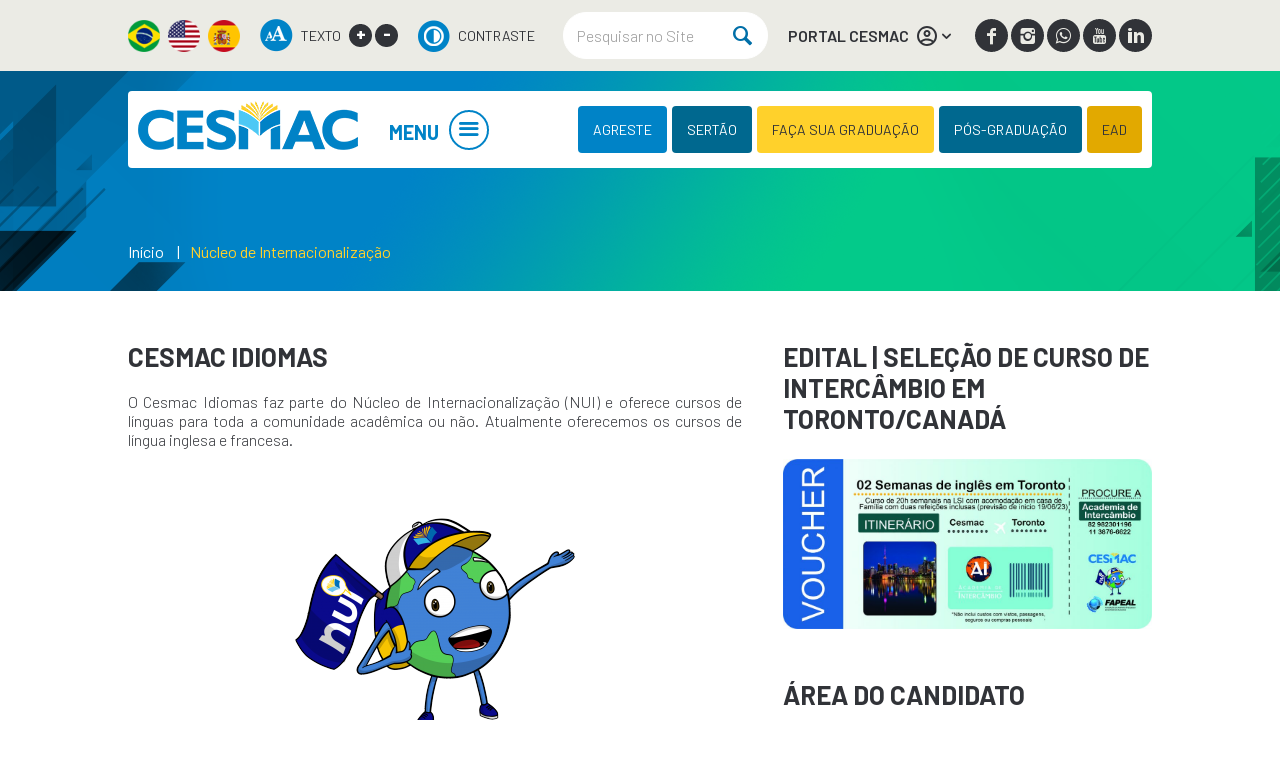

--- FILE ---
content_type: text/html; charset=UTF-8
request_url: https://cesmac.edu.br/humanas/nucleo-de-internacionalizacao
body_size: 14816
content:

<!DOCTYPE html>
<html lang="pt-br" class="">

<head>

  <!--
    ************************************
    #################################### GOOGLE TAG MANAGER
    ************************************
    -->

  <!-- Google Tag Manager -->
  <script>(function (w, d, s, l, i) {
      w[l] = w[l] || []; w[l].push({
        'gtm.start':
          new Date().getTime(), event: 'gtm.js'
      }); var f = d.getElementsByTagName(s)[0],
        j = d.createElement(s), dl = l != 'dataLayer' ? '&l=' + l : ''; j.async = true; j.src =
          'https://www.googletagmanager.com/gtm.js?id=' + i + dl; f.parentNode.insertBefore(j, f);
    })(window, document, 'script', 'dataLayer', 'GTM-P3SVB5H');</script>
  <!-- End Google Tag Manager -->

  <!--
    ************************************
    #################################### CHARSET / LANGUAGE
    ************************************
    -->

  <meta charset="UTF-8">

  <!--
    ************************************
    #################################### VIEWPORT
    ************************************
    -->

  <!-- <meta name="viewport" content="width=device-width,initial-scale=1, user-scalable=no"> -->
  <meta name="viewport" content="width=device-width,initial-scale=1">

  <!--
    ************************************
    #################################### SEO
    ************************************
    -->

  <meta name="title" content="Idiomas e Intercâmbio | Cesmac" />
  <meta name="robots" content="index,follow">
  <meta name="author" content="Ebrothers - www.ebrothers.com.br" />
  <meta name="copyright" content="" />
  <meta name="description" content="Além do curso de idiomas para a comunidade acadêmica e população, o NUI também realiza intercâmbio e mobilidade acadêmica de estudantes e profissionais visitantes em instituições de educação." />
  <meta name="keywords" content="curso de idiomas, idiomas, ingles, frances, linguas, intercambio, mobilidade academica, internacional, internacionalização" />
  <meta name="classification" content="" />
  <meta name="google-site-verification" content="S2rQG9vY_zbOlSmyQ9_5fYVvtfO0L1TW-_JOFoBzmHg" />
  <link rel="sitemap" type="application/xml" href="/sitemap.xml" />

  <!--
    ************************************
    #################################### FACEBOOK
    ************************************
    -->

  <meta property="fb:app_id" content="2280819532132487" />
  <meta property="og:title" content="Idiomas e Intercâmbio | Cesmac" />
  <meta property="og:type" content="website" />
  <meta property="og:url" content="https://cesmac.edu.br/humanas/nucleo-de-internacionalizacao" />
  <meta property="og:image" content="" />
  <meta property="og:image:alt" content="Idiomas e Intercâmbio | Cesmac" />
  <meta property="og:image:width" content="" />
  <meta property="og:image:height" content="" />
  <meta property="og:site_name" content="Idiomas e Intercâmbio | Cesmac" />
  <meta property="og:description" content="Além do curso de idiomas para a comunidade acadêmica e população, o NUI também realiza intercâmbio e mobilidade acadêmica de estudantes e profissionais visitantes em instituições de educação." />
  <meta property="og:locale" content="pt_BR" />

  <!--
    ************************************
    #################################### TWITTER
    ************************************
    -->

  <meta property="twitter:card" content="summary_large_image" />
  <meta property="twitter:site" content="" />
  <meta property="twitter:domain" content="" />
  <meta property="twitter:title" content="Idiomas e Intercâmbio | Cesmac" />
  <meta property="twitter:description" content="Além do curso de idiomas para a comunidade acadêmica e população, o NUI também realiza intercâmbio e mobilidade acadêmica de estudantes e profissionais visitantes em instituições de educação." />
  <meta property="twitter:image:src" content="" />
  <meta property="twitter:url" content="https://www.cesmac.edu.br" />

  <!--
    ************************************
    #################################### TITLE
    ************************************
    -->

  <title>Idiomas e Intercâmbio | Cesmac</title>

  <!-- Centro Universitário Cesmac
    Pages -->

  <!--
    ************************************
    #################################### FAVICON
    ************************************
    -->

  <link rel="shortcut icon"
    href="/common/img/global/favicon/favicon.png?v=1768864037" />

  <!--
    ************************************
    #################################### CSS
    ************************************
    -->

  <!--
    ========================
    ======================== INTERNAL
    ========================
    -->

  <!--
    ============
    ============ GLOBAL
    ============
    -->

  <link rel="stylesheet"
    href="/common/css/global/main.min.css?v=1768864037" />

  <!--
    ************************************
    #################################### GOOGLE ANALYTICS
    ************************************
    -->

  
</head>

<body data-url-padrao='' data-dialog-title=''
  data-dialog-message='' data-dialog-type=''
  data-dialog-html=''>

  <!--
    ************************************
    #################################### GOOGLE TAG MANAGER
    ************************************
    -->

  <!-- Google Tag Manager (noscript) -->
  <noscript><iframe src="https://www.googletagmanager.com/ns.html?id=GTM-P3SVB5H" height="0" width="0"
      style="display:none;visibility:hidden"></iframe></noscript>
  <!-- End Google Tag Manager (noscript) -->

  <!--
    ************************************
    #################################### GLOBAL MASK / GLOBAL LOADING
    ************************************
    -->

  <div id="global-mask"></div>
  <div id="global-loading"></div>

  <!--
    ************************************
    #################################### POPUP CUSTOM
    ************************************
    -->

  <div id="popup-custom" class="global-mask-content">
  </div>

  <div class="page-wrapper">

    <!--
    ************************************
    #################################### CABEÇALHO
    ************************************
    -->

    <section class="main-header-info">
      <div class="content">

        <ul class="main-header-info-language">
          <li>
            <a href="#googtrans(pt)" class="lang-pt lang-select" data-lang="pt" title="Português">
              <img class="lazyload"
                data-src="/common/img/global/custom/icon-language-pt.png" alt="Português">
            </a>
          </li>
          <li>
            <a href="#googtrans(en)" class="lang-en lang-select" data-lang="en" title="English">
              <img class="lazyload"
                data-src="/common/img/global/custom/icon-language-en.png" alt="English">
            </a>
          </li>
          <li>
            <a href="#googtrans(es)" class="lang-es lang-select" data-lang="es" title="Spanish">
              <img class="lazyload"
                data-src="/common/img/global/custom/icon-language-es.png" alt="Spanish">
            </a>
          </li>
        </ul>

        <div class="main-header-info-accessibility">
          <img class="lazyload" data-src="/common/img/global/custom/icon-accessibility.png"
            alt="TEXTO">
          <h6>TEXTO</h6>
          <a onClick="ebFunctions.changeFontSize('a');">+</a>
          <a onClick="ebFunctions.changeFontSize('d');">-</a>
        </div>

        <div class="main-header-info-contrast">
          <a id="highcontrast" data-status="0" href="javascript:void(0);" title="Alto Contraste">
            <img class="lazyload" data-src="/common/img/global/custom/icon-contrast.png"
              alt="Alto Contraste">
            <h6>CONTRASTE</h6>
          </a>
        </div>

        <div class="main-header-info-search">
          <form action="/noticias" name="pesquisaForm" class="form-search" method="post">
            <input class="input-search" type="text" name="pesquisaString" placeholder="Pesquisar no Site" />
            <button class="icon-search icon-notext"></button>
          </form>
        </div>

        <div class="cesmac-online">
          <div class="cesmac-online-link">
            <a href="#" title="PORTAL CESMAC">PORTAL CESMAC
              <img class="lazyload" data-src="/common/img/global/custom/icon-user.png"
                alt="CESMAC ONLINE">
              <span class="icon-down-open icon-notext"></span>
            </a>
          </div>
          <div class="cesmac-online-content">
            <header class="cesmac-online-content-header">
              <h2>Olá, seja bem vindo!</h2>
            </header>

            <ul class="links">
              <li><a href="https://portalaluno.cesmac.edu.br" target="_blank" title="Acesse o Portal do Aluno">Acesse o
                  Portal do Aluno</a></li>
              <li><a href="https://sistemas.cesmac.edu.br/academico/online/login.jsf" target="_blank"
                  title="Acesse o CESMAC Online">Acesse o CESMAC Online</a></li>
              <li><a href="https://portalprofessor.cesmac.edu.br" target="_blank"
                  title="Acesse o Portal do Professor">Acesse o Portal do Professor</a></li>
            </ul>

            <!-- <form id="formOnLine" name="form" action="https://sistemas.cesmac.edu.br/onLine/login.php" method="post">
                        <label>
                            <input type="text" id="campoLogin" name="login" placeholder="Login" maxlength="10" size="15">
                        </label>
                        <label>
                            <input type="password" id="campoSenha" name="senha" placeholder="Senha:" size="12">
                        </label>
                        <button class="btn" type="submit">Acessar</button>
                    </form>

                    <a href="https://sistemas.cesmac.edu.br/academico/online/lembrete.jsf"
                       target="_blank" class="esqueci-senha" title="">Esqueceu a senha? Clique aqui.</a> -->

            <div class="cesmac-online-apps">
              <h2>Baixe o nosso app:</h2>
              <ul>
                <li><a href="https://play.google.com/store/apps/details?id=com.educonnect.totvs&hl=pt_BR&gl=US"
                    target="_blank" title="Baixe Já!">
                    <img class="lazyload"
                      data-src="/common/img/global/custom/google_play.png"
                      alt="Google Play"></a>
                </li>
                <li><a href="https://apps.apple.com/br/app/meu-educonnect/id1255287155" target="_blank"
                    title="Baixe Já!">
                    <img class="lazyload" data-src="/common/img/global/custom/app_store.png"
                      alt="AppStore"></a></li>
              </ul>
            </div>
          </div>
        </div>

                <div class="main-header-info-social">
                    <a class="icon-facebook icon-notext"
            href="https://www.facebook.com/CesmacOficial?_rdc=2&_rdr" target="_blank"
            title="Facebook"></a>
                    <a class="icon-instagrem icon-notext"
            href="https://www.instagram.com/cesmacoficial/" target="_blank"
            title="Instagram"></a>
                    <a class="icon-whatsapp icon-notext"
            href="https://api.whatsapp.com/send?phone=558232155000" target="_blank"
            title="WhatsApp"></a>
                    <a class="icon-youtube icon-notext"
            href="https://www.youtube.com/channel/UCl1y7gf2Bo1NwL2bS-Qi2QA" target="_blank"
            title="Youtube"></a>
                    <a class="icon-linkedin icon-notext"
            href="https://br.linkedin.com/company/centro-universit-rio-cesmac" target="_blank"
            title="Linkedin"></a>
                  </div>
              </div>
    </section>

    <!--<span class="btn-main-header-info">EXIBIR INFO</span>-->

    <header class="main-header container wow fadeIn" data-wow-delay="300ms">
      <div class="content">

        <div class="main-header-logo">
          <a href="/inicio" title="Idiomas e Intercâmbio | Cesmac">
            <h1>Idiomas e Intercâmbio | Cesmac</h1>
          </a>
        </div>

        <div class="mobile-menu-toggler-content">
          <a href="#" class="mobile-menu-toggler"><span class="icon-notext icon-menu"></span></a>
        </div>

                <nav class="main-header-nav">
          <a class="main-header-nav-link" href="#" title="MENU">MENU<span class="icon-notext icon-menu"></span></a>

          <ul class="main-header-nav-content">
                        <li class="main-header-nav-level-1-item">
                                          <strong>INSTITUCIONAL <span class="icon-right-open"></span></strong>
                                          <ul class="main-header-nav-level-2">
                                <li class="main-header-nav-level-2-item">
                                    <a href="/avaliacao-institucional" target="_self"
                    title="=Avaliação institucional">Avaliação institucional</a>
                                                                      </li>
                                <li class="main-header-nav-level-2-item">
                                    <a href="https://www.cesmac.edu.br/50-anos/" target="_blank"
                    title="=Cesmac 50 Anos">Cesmac 50 Anos</a>
                                                                      </li>
                                <li class="main-header-nav-level-2-item">
                                    <a href="/biosseguranca" target="_self"
                    title="=Comissão de biossegurança">Comissão de biossegurança</a>
                                                                      </li>
                                <li class="main-header-nav-level-2-item">
                                    <a href="/comite-de-etica-em-pesquisa" target="_self"
                    title="=Comitê de ética em pesquisa">Comitê de ética em pesquisa</a>
                                                                      </li>
                                <li class="main-header-nav-level-2-item">
                                    <a href="/comite-de-etica-no-uso-animal" target="_self"
                    title="=Comitê de Ética no Uso Animal">Comitê de Ética no Uso Animal</a>
                                                                      </li>
                                <li class="main-header-nav-level-2-item">
                                    <a href="/egressos" target="_self"
                    title="=Egressos">Egressos</a>
                                                                      </li>
                                <li class="main-header-nav-level-2-item">
                                    <a href="/incubadora" target="_self"
                    title="=Incubadora">Incubadora</a>
                                                                      </li>
                                <li class="main-header-nav-level-2-item">
                                    <a href="/mapa-do-site" target="_self"
                    title="=Mapa do site">Mapa do site</a>
                                                                      </li>
                                <li class="main-header-nav-level-2-item">
                                    <a href="/ouvidoria" target="_self"
                    title="=Ouvidoria">Ouvidoria</a>
                                                                      </li>
                                <li class="main-header-nav-level-2-item">
                                    <a href="https://acesso.cesmac.edu.br/maceio/graduacao/giro-cesmac" target="_blank"
                    title="=Programa Giro CESMAC">Programa Giro CESMAC</a>
                                                                      </li>
                                <li class="main-header-nav-level-2-item">
                                    <a href="/secretaria-geral-academica" target="_self"
                    title="=Secretaria geral acadêmica">Secretaria geral acadêmica</a>
                                                                      </li>
                                <li class="main-header-nav-level-2-item">
                                    <a href="/sobre" target="_self"
                    title="=Sobre a instituição">Sobre a instituição</a>
                                                                      </li>
                                <li class="main-header-nav-level-2-item">
                                    <a href="https://www.cesmac.edu.br/e-mails-e-telefones-cesmac-maceio/" target="_blank"
                    title="=Telefones e E-mails">Telefones e E-mails</a>
                                                                      </li>
                                <li class="main-header-nav-level-2-item">
                                    <a href="/trabalhe-conosco" target="_self"
                    title="=Trabalhe conosco">Trabalhe conosco</a>
                                                                      </li>
                              </ul>
                          </li>
                        <li class="main-header-nav-level-1-item">
                                          <strong>GRADUAÇÃO <span class="icon-right-open"></span></strong>
                                          <ul class="main-header-nav-level-2">
                                <li class="main-header-nav-level-2-item">
                                    <a href="/graduacao" target="_self"
                    title="=Ciências humanas e sociais">Ciências humanas e sociais</a>
                                                                        <ul class="main-header-nav-level-3">
                                        <li class="main-header-nav-level-3-item "
                      style='border-left: 5px solid #0083c7!important; padding-left: 20px!important;'><a href="/graduacao/administracao"
                        target="_self"
                        title="Administração">Administração</a>
                    </li>
                                        <li class="main-header-nav-level-3-item "
                      style='border-left: 5px solid #0083c7!important; padding-left: 20px!important;'><a href="/graduacao/ciencias-biologicas"
                        target="_self"
                        title="Ciências Biológicas">Ciências Biológicas</a>
                    </li>
                                        <li class="main-header-nav-level-3-item "
                      style='border-left: 5px solid #0083c7!important; padding-left: 20px!important;'><a href="/graduacao/ciencias-contabeis"
                        target="_self"
                        title="Ciências Contábeis">Ciências Contábeis</a>
                    </li>
                                        <li class="main-header-nav-level-3-item "
                      style='border-left: 5px solid #0083c7!important; padding-left: 20px!important;'><a href="/graduacao/direito"
                        target="_self"
                        title="Direito">Direito</a>
                    </li>
                                        <li class="main-header-nav-level-3-item "
                      style='border-left: 5px solid #0083c7!important; padding-left: 20px!important;'><a href="/graduacao/pedagogia"
                        target="_self"
                        title="Pedagogia">Pedagogia</a>
                    </li>
                                        <li class="main-header-nav-level-3-item "
                      style='border-left: 5px solid #0083c7!important; padding-left: 20px!important;'><a href="/graduacao/psicologia"
                        target="_self"
                        title="Psicologia">Psicologia</a>
                    </li>
                                      </ul>
                                  </li>
                                <li class="main-header-nav-level-2-item">
                                    <a href="/graduacao" target="_self"
                    title="=Ciências agrárias, biológicas e da saúde">Ciências agrárias, biológicas e da saúde</a>
                                                                        <ul class="main-header-nav-level-3">
                                        <li class="main-header-nav-level-3-item "
                      style='border-left: 5px solid #13b887!important; padding-left: 20px!important;'><a href="/graduacao/biomedicina"
                        target="_self"
                        title="Biomedicina">Biomedicina</a>
                    </li>
                                        <li class="main-header-nav-level-3-item "
                      style='border-left: 5px solid #13b887!important; padding-left: 20px!important;'><a href="/graduacao/educacao-fisica"
                        target="_self"
                        title="Educação Física">Educação Física</a>
                    </li>
                                        <li class="main-header-nav-level-3-item "
                      style='border-left: 5px solid #13b887!important; padding-left: 20px!important;'><a href="/graduacao/enfermagem"
                        target="_self"
                        title="Enfermagem">Enfermagem</a>
                    </li>
                                        <li class="main-header-nav-level-3-item "
                      style='border-left: 5px solid #13b887!important; padding-left: 20px!important;'><a href="/graduacao/farmacia"
                        target="_self"
                        title="Farmácia">Farmácia</a>
                    </li>
                                        <li class="main-header-nav-level-3-item "
                      style='border-left: 5px solid #13b887!important; padding-left: 20px!important;'><a href="/graduacao/fisioterapia"
                        target="_self"
                        title="Fisioterapia">Fisioterapia</a>
                    </li>
                                        <li class="main-header-nav-level-3-item "
                      style='border-left: 5px solid #13b887!important; padding-left: 20px!important;'><a href="https://www.cesmac.edu.br/curso-de-medicina/"
                        target="_self"
                        title="Medicina">Medicina</a>
                    </li>
                                        <li class="main-header-nav-level-3-item "
                      style='border-left: 5px solid #13b887!important; padding-left: 20px!important;'><a href="/graduacao/medicina-veterinaria"
                        target="_self"
                        title="Medicina Veterinária">Medicina Veterinária</a>
                    </li>
                                        <li class="main-header-nav-level-3-item "
                      style='border-left: 5px solid #13b887!important; padding-left: 20px!important;'><a href="/graduacao/nutricao"
                        target="_self"
                        title="Nutrição">Nutrição</a>
                    </li>
                                        <li class="main-header-nav-level-3-item "
                      style='border-left: 5px solid #13b887!important; padding-left: 20px!important;'><a href="/graduacao/odontologia"
                        target="_self"
                        title="Odontologia">Odontologia</a>
                    </li>
                                        <li class="main-header-nav-level-3-item "
                      style='border-left: 5px solid #13b887!important; padding-left: 20px!important;'><a href="/graduacao/servico-social"
                        target="_self"
                        title="Serviço Social">Serviço Social</a>
                    </li>
                                      </ul>
                                  </li>
                                <li class="main-header-nav-level-2-item">
                                    <a href="/graduacao" target="_self"
                    title="=Ciências exatas e tecnológicas">Ciências exatas e tecnológicas</a>
                                                                        <ul class="main-header-nav-level-3">
                                        <li class="main-header-nav-level-3-item "
                      style='border-left: 5px solid #dd3333!important; padding-left: 20px!important;'><a href="/graduacao/arquitetura-e-urbanismo"
                        target="_self"
                        title="Arquitetura e Urbanismo">Arquitetura e Urbanismo</a>
                    </li>
                                        <li class="main-header-nav-level-3-item "
                      style='border-left: 5px solid #dd3333!important; padding-left: 20px!important;'><a href="/graduacao/design/"
                        target="_self"
                        title="Design">Design</a>
                    </li>
                                        <li class="main-header-nav-level-3-item "
                      style='border-left: 5px solid #dd3333!important; padding-left: 20px!important;'><a href="/graduacao/engenharia-civil"
                        target="_self"
                        title="Engenharia Civil">Engenharia Civil</a>
                    </li>
                                        <li class="main-header-nav-level-3-item "
                      style='border-left: 5px solid #dd3333!important; padding-left: 20px!important;'><a href="https://www.cesmac.edu.br/graduacao/engenharia-eletrica"
                        target="_self"
                        title="Engenharia Elétrica">Engenharia Elétrica</a>
                    </li>
                                        <li class="main-header-nav-level-3-item "
                      style='border-left: 5px solid #dd3333!important; padding-left: 20px!important;'><a href="/graduacao/engenharia-de-producao"
                        target="_self"
                        title="Engenharia de Produção">Engenharia de Produção</a>
                    </li>
                                        <li class="main-header-nav-level-3-item "
                      style='border-left: 5px solid #dd3333!important; padding-left: 20px!important;'><a href="/graduacao/sistemas-de-informacao"
                        target="_self"
                        title="Sistemas de Informação">Sistemas de Informação</a>
                    </li>
                                      </ul>
                                  </li>
                                <li class="main-header-nav-level-2-item">
                                    <a href="/central-de-estagios" target="_self"
                    title="=Central de estágios">Central de estágios</a>
                                                                      </li>
                              </ul>
                          </li>
                        <li class="main-header-nav-level-1-item">
                                          <strong>PÓS-GRADUAÇÃO <span class="icon-right-open"></span></strong>
                                          <ul class="main-header-nav-level-2">
                                <li class="main-header-nav-level-2-item">
                                    <a href="/aperfeicoamento" target="_self"
                    title="=APERFEIÇOAMENTO">APERFEIÇOAMENTO</a>
                                                                      </li>
                                <li class="main-header-nav-level-2-item">
                                    <a href="/atualizacao" target="_self"
                    title="=ATUALIZAÇÃO">ATUALIZAÇÃO</a>
                                                                      </li>
                                <li class="main-header-nav-level-2-item">
                                    <a href="/especializacao" target="_self"
                    title="=Especialização">Especialização</a>
                                                                      </li>
                                <li class="main-header-nav-level-2-item">
                                    <a href="/mestrado" target="_self"
                    title="=Mestrado">Mestrado</a>
                                                                        <ul class="main-header-nav-level-3">
                                        <li class="main-header-nav-level-3-item "
                      style='border-left: 5px solid #dd3333!important; padding-left: 20px!important;'><a href="/mestrado-em-direito/"
                        target="_self"
                        title="Mestrado em Direito">Mestrado em Direito</a>
                    </li>
                                        <li class="main-header-nav-level-3-item "
                      style='border-left: 5px solid #13b887!important; padding-left: 20px!important;'><a href="/ciencias-ambientais/mestrado-profissional-analise-de-sistemas-ambientais"
                        target="_self"
                        title="Mestrado Profissional Análise de Sistemas Ambientais">Mestrado Profissional Análise de Sistemas Ambientais</a>
                    </li>
                                        <li class="main-header-nav-level-3-item "
                      style='border-left: 5px solid #0083c7!important; padding-left: 20px!important;'><a href="https://www.cesmac.edu.br/cursos/programa-de-pos-graduacao-stricto-sensu-em-biotecnologia-em-saude-humana-e-animal/"
                        target="_self"
                        title="Programa de Pós-graduação Stricto Sensu em Biotecnologia em Saúde Humana e Animal">Programa de Pós-graduação Stricto Sensu em Biotecnologia em Saúde Humana e Animal</a>
                    </li>
                                        <li class="main-header-nav-level-3-item "
                      style='border-left: 5px solid #0083c7!important; padding-left: 20px!important;'><a href="/ciencias-agrarias-biologicas-e-da-saude/mestrado-profissional-pesquisa-em-saude"
                        target="_self"
                        title="Mestrado Profissional Pesquisa em Saúde">Mestrado Profissional Pesquisa em Saúde</a>
                    </li>
                                      </ul>
                                  </li>
                                <li class="main-header-nav-level-2-item">
                                    <a href="/doutorado" target="_self"
                    title="=Doutorado">Doutorado</a>
                                                                        <ul class="main-header-nav-level-3">
                                        <li class="main-header-nav-level-3-item "
                      style='border-left: 5px solid #1e73be!important; padding-left: 20px!important;'><a href="https://www.cesmac.edu.br/doutorado/doutorado-em-direito-pucrs-cesmac"
                        target="_self"
                        title="Doutorado em Direito">Doutorado em Direito</a>
                    </li>
                                        <li class="main-header-nav-level-3-item "
                      style='border-left: 5px solid #1e73be!important; padding-left: 20px!important;'><a href="https://www.cesmac.edu.br/doutorado/doutorado-em-disturbios-do-desenvolvimento-mackenzie-cesmac"
                        target="_self"
                        title="Doutorado em Distúrbios do Desenvolvimento">Doutorado em Distúrbios do Desenvolvimento</a>
                    </li>
                                        <li class="main-header-nav-level-3-item "
                      style='border-left: 5px solid #1e73be!important; padding-left: 20px!important;'><a href="https://www.cesmac.edu.br/doutorado/doutorado-em-letras-puc-minas-cesmac"
                        target="_self"
                        title="Doutorado em Letras">Doutorado em Letras</a>
                    </li>
                                        <li class="main-header-nav-level-3-item "
                      style='border-left: 5px solid #1e73be!important; padding-left: 20px!important;'><a href="https://www.cesmac.edu.br/cursos/programa-de-pos-graduacao-stricto-sensu-em-biotecnologia-em-saude-humana-e-animal/"
                        target="_self"
                        title="Programa de Pós-graduação Stricto Sensu em Biotecnologia em Saúde Humana e Animal">Programa de Pós-graduação Stricto Sensu em Biotecnologia em Saúde Humana e Animal</a>
                    </li>
                                      </ul>
                                  </li>
                                <li class="main-header-nav-level-2-item">
                                    <a href="/mba" target="_self"
                    title="=MBA">MBA</a>
                                                                        <ul class="main-header-nav-level-3">
                                        <li class="main-header-nav-level-3-item "
                      style='border-left: 5px solid #0083c7!important; padding-left: 20px!important;'><a href="/humanas/mba-executivo-em-psicologia-organizacional"
                        target="_self"
                        title="MBA Executivo em Psicologia Organizacional">MBA Executivo em Psicologia Organizacional</a>
                    </li>
                                      </ul>
                                  </li>
                                <li class="main-header-nav-level-2-item">
                                    <a href="https://www.cesmac.edu.br/residenciamedica" target="_self"
                    title="=Residência Médica">Residência Médica</a>
                                                                        <ul class="main-header-nav-level-3">
                                        <li class="main-header-nav-level-3-item "
                      style='border-left: 5px solid #13b887!important; padding-left: 20px!important;'><a href="/vestibular/residencia-medica-de-familia-e-comunidade"
                        target="_self"
                        title="Residência Médica de Família e Comunidade">Residência Médica de Família e Comunidade</a>
                    </li>
                                        <li class="main-header-nav-level-3-item "
                      style='border-left: 5px solid #13b887!important; padding-left: 20px!important;'><a href="/vestibular/residencia-medica-do-trabalho"
                        target="_self"
                        title="Residência Médica do Trabalho">Residência Médica do Trabalho</a>
                    </li>
                                        <li class="main-header-nav-level-3-item "
                      style='border-left: 5px solid #13b887!important; padding-left: 20px!important;'><a href="https://www.cesmac.edu.br/vestibulares/residencia-medica-em-homeopatia/"
                        target="_self"
                        title="Residência Médica em Homeopatia">Residência Médica em Homeopatia</a>
                    </li>
                                      </ul>
                                  </li>
                              </ul>
                          </li>
                        <li class="main-header-nav-level-1-item">
                                          <strong>PESQUISA <span class="icon-right-open"></span></strong>
                                          <ul class="main-header-nav-level-2">
                                <li class="main-header-nav-level-2-item">
                                    <a href="/iniciacao-cientifica" target="_self"
                    title="=Iniciação científica">Iniciação científica</a>
                                                                      </li>
                                <li class="main-header-nav-level-2-item">
                                    <a href="/nucleo-de-inovacao-e-tecnologia" target="_self"
                    title="=Núcleo de inovação e tecnologia">Núcleo de inovação e tecnologia</a>
                                                                      </li>
                                <li class="main-header-nav-level-2-item">
                                    <a href="/observatorio" target="_self"
                    title="=Observatório">Observatório</a>
                                                                      </li>
                                <li class="main-header-nav-level-2-item">
                                    <a href="/revistas-digitais" target="_self"
                    title="=Revistas digitais">Revistas digitais</a>
                                                                      </li>
                              </ul>
                          </li>
                        <li class="main-header-nav-level-1-item">
                            <a href="/extensao" target="_self"
                title="EXTENSÃO">EXTENSÃO <span
                  class="icon-right-open"></span></a>
                                                        <ul class="main-header-nav-level-2">
                                <li class="main-header-nav-level-2-item">
                                    <a href="https://editora.cesmac.edu.br/" target="_blank"
                    title="=Editora Cesmac">Editora Cesmac</a>
                                                                      </li>
                                <li class="main-header-nav-level-2-item">
                                    <a href="/extensao" target="_self"
                    title="=Extensão">Extensão</a>
                                                                      </li>
                                <li class="main-header-nav-level-2-item">
                                    <a href="/nafri" target="_self"
                    title="=NAFRI">NAFRI</a>
                                                                      </li>
                                <li class="main-header-nav-level-2-item">
                                    <a href="/revistas-digitais" target="_self"
                    title="=Revista Entre Aberta">Revista Entre Aberta</a>
                                                                      </li>
                              </ul>
                          </li>
                        <li class="main-header-nav-level-1-item">
                            <a href="https://www.cesmac.edu.br/coordenacao-de-apoio-ao-discente/" target="_self"
                title="Apoio ao discente">Apoio ao discente <span
                  class=""></span></a>
                                                      </li>
                        <li class="main-header-nav-level-1-item">
                            <a href="https://www.cesmac.edu.br/integracao/" target="_self"
                title="Integração">Integração <span
                  class=""></span></a>
                                                      </li>
                        <li class="main-header-nav-level-1-item">
                                          <strong>INTERNACIONAL <span class="icon-right-open"></span></strong>
                                          <ul class="main-header-nav-level-2">
                                <li class="main-header-nav-level-2-item">
                                    <a href="nucleo-de-internacionalizacao" target="_self"
                    title="=Núcleo de Internacionalização ">Núcleo de Internacionalização </a>
                                                                      </li>
                                <li class="main-header-nav-level-2-item">
                                    <a href="/programa-ibero" target="_self"
                    title="=Programa ibero">Programa ibero</a>
                                                                      </li>
                              </ul>
                          </li>
                        <li class="main-header-nav-level-1-item">
                            <a href="https://www.cesmac.edu.br/bibliotecas" target="_self"
                title="BIBLIOTECAS">BIBLIOTECAS <span
                  class=""></span></a>
                                                      </li>
                        <li class="main-header-nav-level-1-item">
                                          <strong>IMPRENSA <span class="icon-right-open"></span></strong>
                                          <ul class="main-header-nav-level-2">
                                <li class="main-header-nav-level-2-item">
                                    <a href="/blogs" target="_self"
                    title="=Blog">Blog</a>
                                                                      </li>
                                <li class="main-header-nav-level-2-item">
                                    <a href="/noticias" target="_self"
                    title="=Notícias">Notícias</a>
                                                                      </li>
                                <li class="main-header-nav-level-2-item">
                                    <a href="https://www.cesmac.edu.br/podcast-cesmac/" target="_self"
                    title="=PODCAST">PODCAST</a>
                                                                      </li>
                                <li class="main-header-nav-level-2-item">
                                    <a href="/videos" target="_self"
                    title="=VÍDEOS">VÍDEOS</a>
                                                                      </li>
                              </ul>
                          </li>
                        <li class="main-header-nav-level-1-item">
                                          <strong>Processos Seletivos <span class="icon-right-open"></span></strong>
                                          <ul class="main-header-nav-level-2">
                                <li class="main-header-nav-level-2-item">
                                    <a href="https://acesso.cesmac.edu.br/maceio/graduacao/vestibular/medicina" target="_self"
                    title="=Medicina">Medicina</a>
                                                                      </li>
                                <li class="main-header-nav-level-2-item">
                                    <a href="https://acesso.cesmac.edu.br/maceio/graduacao/vestibular/agendado" target="_self"
                    title="=Agendado">Agendado</a>
                                                                      </li>
                                <li class="main-header-nav-level-2-item">
                                    <a href="https://acesso.cesmac.edu.br/maceio/graduacao/vestibular/enem" target="_self"
                    title="=Nota ENEM">Nota ENEM</a>
                                                                      </li>
                                <li class="main-header-nav-level-2-item">
                                    <a href="https://acesso.cesmac.edu.br/maceio/graduacao/segunda-graduacao" target="_self"
                    title="=SEGUNDA GRADUAÇÃO">SEGUNDA GRADUAÇÃO</a>
                                                                      </li>
                                <li class="main-header-nav-level-2-item">
                                    <a href="https://acesso.cesmac.edu.br/maceio/graduacao" target="_self"
                    title="=TRANSFERÊNCIAS EXTERNAS">TRANSFERÊNCIAS EXTERNAS</a>
                                                                      </li>
                              </ul>
                          </li>
                      </ul>
        </nav>
        
                <ul class="main-header-links">
                    <li class="main-header-links-complete">
            <a class="btn_blue"
              href="https://agreste.cesmac.edu.br" target="_blank"
              title="AGRESTE | ARAPIRACA">AGRESTE | ARAPIRACA</a>
          </li>
          <li class="main-header-links-reduced">
            <a class="btn_blue"
              href="https://agreste.cesmac.edu.br" target="_blank"
              title="AGRESTE">AGRESTE</a>
          </li>
                    <li class="main-header-links-complete">
            <a class="btn_dark_blue"
              href="https://sertao.cesmac.edu.br" target="_blank"
              title="SERTÃO | PALMEIRA DOS ÍNDIOS">SERTÃO | PALMEIRA DOS ÍNDIOS</a>
          </li>
          <li class="main-header-links-reduced">
            <a class="btn_dark_blue"
              href="https://sertao.cesmac.edu.br" target="_blank"
              title="SERTÃO">SERTÃO</a>
          </li>
                    <li class="main-header-links-complete">
            <a class="btn_yellow"
              href="https://acesso.cesmac.edu.br/maceio/graduacao" target="_self"
              title="FAÇA SUA GRADUAÇÃO">FAÇA SUA GRADUAÇÃO</a>
          </li>
          <li class="main-header-links-reduced">
            <a class="btn_yellow"
              href="https://acesso.cesmac.edu.br/maceio/graduacao" target="_self"
              title="FAÇA SUA GRADUAÇÃO">FAÇA SUA GRADUAÇÃO</a>
          </li>
                    <li class="main-header-links-complete">
            <a class="btn_dark_blue"
              href="https://acesso.cesmac.edu.br/maceio/pos-graduacao" target="_self"
              title="PÓS-GRADUAÇÃO">PÓS-GRADUAÇÃO</a>
          </li>
          <li class="main-header-links-reduced">
            <a class="btn_dark_blue"
              href="https://acesso.cesmac.edu.br/maceio/pos-graduacao" target="_self"
              title="PÓS-GRADUAÇÃO">PÓS-GRADUAÇÃO</a>
          </li>
                    <li class="main-header-links-complete">
            <a class="btn_orange"
              href="https://ead.cesmac.edu.br/?utm_source=CESMAC&utm_medium=referral" target="_blank"
              title="EAD">EAD</a>
          </li>
          <li class="main-header-links-reduced">
            <a class="btn_orange"
              href="https://ead.cesmac.edu.br/?utm_source=CESMAC&utm_medium=referral" target="_blank"
              title="EAD">EAD</a>
          </li>
                  </ul>
              </div>
    </header>

    <!--
    ************************************
    #################################### JAVASCRIPT
    ************************************
    -->

    <!--
    ========================
    ======================== INTERNAL
    ========================
    -->

    <!--
    ============
    ============ LIBRARIES
    ============
    -->

    <script
      src="/common/js/libraries/jquery-3.3.1.min.js?v=1768864037"></script>

    <!--
    ************************************
    #################################### CONTEÚDO
    ************************************
    -->

    <main>
          <section class="widgets">
    <section class="images-banner-breadcrumb container" style="background:url('/admin/wp-content/uploads/2018/10/bg-banner-breadcrumb.png') top center no-repeat">
    <div class="content">

        <ul>
            <li><a href="" title="Início">Início</a></li>
            <li class="current"><a href="" title="Núcleo de Internacionalização">Núcleo de Internacionalização</a></li>
        </ul>
    </div>
</section>
</section>

<section class="main container">
    <div class="content">
        <article class="main-content">
                            <section class="widgets">
    <section class="texts-free-area container">
    <header class="texts-free-area-header">
        <h2>CESMAC IDIOMAS</h2>
    </header>

    <div class="htmlchars">
        <p style="text-align: justify;">O Cesmac Idiomas faz parte do Núcleo de Internacionalização (NUI) e oferece cursos de línguas para toda a comunidade acadêmica ou não. Atualmente oferecemos os cursos de língua inglesa e francesa.</p>
<p><img class="wp-image-73476 size-medium aligncenter" src="https://www.cesmac.edu.br/admin/wp-content/uploads/2018/10/mundinho-pose-5-png-300x300.png" alt="" width="300" height="300" /></p>
<p style="text-align: justify;">Nosso objetivo é oferecer um contexto pedagógico de excelência que oriente e desenvolva o ensino e a aprendizagem de línguas. Em nossos cursos nós trabalhamos as quatro habilidades de comunicação de forma não segmentada, a saber: ouvir, falar, ler e escrever.</p>
<p><img class="aligncenter wp-image-73658" src="https://www.cesmac.edu.br/admin/wp-content/uploads/2018/10/529dc5d0-82de-4dac-a42b-3c6fdbc2e69f-300x200.jpg" alt="" width="450" height="300" /></p>
<p><img class="aligncenter wp-image-73657" src="https://www.cesmac.edu.br/admin/wp-content/uploads/2018/10/7cab7323-8032-47a0-b81f-778188039b26-300x200.jpg" alt="" width="450" height="300" /></p>
<p><img class="aligncenter wp-image-73656" src="https://www.cesmac.edu.br/admin/wp-content/uploads/2018/10/1e2c4fc6-3baa-4b8d-8e95-803f5c7d4e91-300x200.jpg" alt="" width="450" height="300" /></p>
<p style="text-align: justify;">Nossos cursos buscam desenvolver nos alunos a capacidade de comunicação sem barreiras e trabalhando também os aspectos culturais dos países.</p>
<p><strong>Localização:</strong></p>
<p>Biblioteca Central - 1º andar</p>
<p>Rua da Harmônia, 918 - Farol, Maceió</p>
<p><strong>Telefone: </strong></p>
<p>(82) 3215-5071</p>
    </div>
</section>

</section>
                            <section class="widgets">
    <section class="accordions-list-uncategorized container">
    <header class="accordions-list-uncategorized-header">
        <h2>SEMESTRE 2021.1</h2>
    </header>

        <article class="accordions-list-uncategorized-item j-accordion-item">
        <div class="j-accordion-item-link">
            <h3>Procedimentos de Matrícula</h3>
        </div>

        <div class="j-accordion-item-content">
            <div class="htmlchars">
                <p style="text-align: left;">A inscrição deve ser realizada no botão de inscrição desta página, com o preenchimento dos dados solicitados e após a realização da inscrição, o aluno receberá um e-mail com os informativos para os procedimentos de matricula.</p>
<p style="text-align: left;">Após a realização da matricula será permitido o acesso, tanto para a Plataforma Acadêmica Microsoft Teams, como para os dados de pagamento e emissão dos boletos.</p>
            </div>
        </div>
    </article>
        <article class="accordions-list-uncategorized-item j-accordion-item">
        <div class="j-accordion-item-link">
            <h3>Horários / Carga Horária</h3>
        </div>

        <div class="j-accordion-item-content">
            <div class="htmlchars">
                <p style="text-align: left;"><strong>English at Home 2021.1<br />
</strong></p>
<p>Quartas-feiras - 17h às 18h45</p>
<p>A carga horária do curso é de 20 (vinte) horas, com duração estimada em 16 (dezesseis) semanas, no período previsto de 28 de abril a 04 de agosto de 2021.</p>
            </div>
        </div>
    </article>
        <article class="accordions-list-uncategorized-item j-accordion-item">
        <div class="j-accordion-item-link">
            <h3>Número de vagas</h3>
        </div>

        <div class="j-accordion-item-content">
            <div class="htmlchars">
                <p style="text-align: left;">O número de candidatos previstos para o curso é de 30 (trinta) alunos, SENDO CONDIÇÃO PARA INSCRIÇÃO ESTAR MATRICULADO EM CURSO DE GRADUAÇÃO OU PÓS-GRADUAÇÃO DO CESMAC OU AINDA SER SEU FUNCIONÁRIO.</p>
            </div>
        </div>
    </article>
        <article class="accordions-list-uncategorized-item j-accordion-item">
        <div class="j-accordion-item-link">
            <h3>Valores das mensalidades</h3>
        </div>

        <div class="j-accordion-item-content">
            <div class="htmlchars">
                <p style="text-align: left;">Alunos, professores e funcionários CESMAC: boleto bancário em 4 (quatro) parcelas de R$ 25,00 (vinte e cinco) reais com o vencimento da parcela inicial de imediato e as demais com vencimentos aprazados.</p>
            </div>
        </div>
    </article>
        <article class="accordions-list-uncategorized-item j-accordion-item">
        <div class="j-accordion-item-link">
            <h3>Inscrições</h3>
        </div>

        <div class="j-accordion-item-content">
            <div class="htmlchars">
                <p style="text-align: left;">As inscrições são gratuitas e devem ser realizadas online. No fim da inscrição será gerado o boleto correspondente à matrícula que deverá ser pago para que a inscrição seja confirmada.</p>
<p style="text-align: left;">Fim: 28/04/2021</p>
            </div>
        </div>
    </article>
        <article class="accordions-list-uncategorized-item j-accordion-item">
        <div class="j-accordion-item-link">
            <h3>Local das aulas</h3>
        </div>

        <div class="j-accordion-item-content">
            <div class="htmlchars">
                <p style="text-align: left;">As aulas serão realizadas pela plataforma Microsoft Teams</p>
            </div>
        </div>
    </article>
    </section>

</section>
                            <section class="widgets">
    <section class="blocks-depositions container">
    <div class="blocks-depositions-list owl-carousel">

                <article class="blocks-depositions-item">
            <div class="blocks-depositions-item-content">
                    <span class="blocks-depositions-marks-top">
                       <img class="lazyload" data-src="/common/img/global/custom/depositions-marks-top.png"
                            alt="Aspas">
                    </span>

                <p>Ser aluna do curso de inglês de uma instituição de ensino superior de referência como o Cesmac significa ter a segurança comprovada de ensino de qualidade, bom conteúdo e diploma certificado. Sua credibilidade é seu maior diferencial.</p>

                <span class="blocks-depositions-marks-bottom">
                       <img class="lazyload" data-src="/common/img/global/custom/depositions-marks-bottom.png"
                            alt="Aspas">
                    </span>
            </div>
            <div class="blocks-depositions-item-header">
                <div class="blocks-depositions-item-header-cover">
                    <img class="lazyload" data-src="/admin/wp-content/uploads/2020/02/adelia-felix-cesmac-idiomas-226x300.jpeg" alt="Adélia Felix">
                </div>
                <h2>Adélia Felix<p>Aluna do Curso de Idiomas</p></h2>
            </div>

        </article>
        
    </div>
</section>

</section>
                    </article>
        <aside class="main-sidebar">
                            <section class="widgets">
    <section class="texts-free-area container">
    <header class="texts-free-area-header">
        <h2>Edital | Seleção de Curso de Intercâmbio em Toronto/Canadá</h2>
    </header>

    <div class="htmlchars">
        <p><a href="https://www.cesmac.edu.br/admin/wp-content/uploads/2018/10/Edital-NUI.pdf"><img class="aligncenter size-large wp-image-73663" src="https://www.cesmac.edu.br/admin/wp-content/uploads/2018/10/voucher-ok-1024x473.jpg" alt="" width="525" height="243" /></a></p>
    </div>
</section>

</section>
                            <section class="widgets">
    <section class="texts-free-area container">
    <header class="texts-free-area-header">
        <h2>ÁREA DO CANDIDATO</h2>
    </header>

    <div class="htmlchars">
        <p>Informe seu CPF e a senha recebida no e-mail no ato da inscrição para acessar a área do candidato.</p>
    </div>
</section>

</section>
                            <section class="widgets">
    
    <section class="forms container">
        <form name="area-candidato" action="https://vestibular.cesmac.edu.br/inscricao/sistema/login.xhtml" method="get" class="form-validate-redirects" data-title="ÁREA DO CANDIDATO" data-recipients="" target="_blank">
                            <label>
                    
                    <input type="text" name="cpf" placeholder="CPF" class="mask-cpf-clear required" />
                </label>
                                        <label>
                    
                    <input type="password" name="Senha" placeholder="" class="no-mask required" />
                </label>
                                                            <input type="submit" class="btn" name="ENTRAR" value="ENTRAR">
        </form>
    </section>

</section>
                            <section class="widgets">
    <section class="accordions-uncategorizeds-accordions-arrow-files container">
    <header class="accordions-uncategorizeds-accordions-arrow-files-header">
        <h2>DOCUMENTOS</h2>
    </header>

        <article class="accordions-uncategorizeds-accordions-arrow-files-item j-accordion-item">
        <div class="j-accordion-item-link">
            <span class="icon"></span>
            <h3>Documentos</h3>
        </div>
        <div class="j-accordion-item-content">

                        <article class="accordions-uncategorizeds-accordions-arrow-files-item-file">
                <a href="/admin/wp-content/uploads/2018/10/Edital-NUI.pdf" target="_blank" title="pdf">
                    <h3>Edital | Seleção de Curso de Intercâmbio em Toronto/Canadá</h3>

                    <ul>
                        <li>pdf</li>
                    </ul>
                </a>
            </article>
                        <article class="accordions-uncategorizeds-accordions-arrow-files-item-file">
                <a href="/admin/wp-content/uploads/2021/08/EDITAL-NUI-monitoria-2121-2-04-08-2021.pdf" target="_blank" title="pdf">
                    <h3>Edital | Monitoria NUI 2021.2</h3>

                    <ul>
                        <li>pdf</li>
                    </ul>
                </a>
            </article>
                        <article class="accordions-uncategorizeds-accordions-arrow-files-item-file">
                <a href="/admin/wp-content/uploads/2018/10/Edital-NUI-2021.pdf" target="_blank" title="pdf">
                    <h3>Edital | NUI 2021</h3>

                    <ul>
                        <li>pdf</li>
                    </ul>
                </a>
            </article>
                        <article class="accordions-uncategorizeds-accordions-arrow-files-item-file">
                <a href="/admin/wp-content/uploads/2018/10/MOdelo-de-ficha-de-inscrição-discente-voluntário-NUI.docx" target="_blank" title="docx">
                    <h3>Modelo de Ficha de Inscrição | Discente Voluntário NUI</h3>

                    <ul>
                        <li>docx</li>
                    </ul>
                </a>
            </article>
                        <article class="accordions-uncategorizeds-accordions-arrow-files-item-file">
                <a href="/admin/wp-content/uploads/2018/10/Card_SelecaoNUI.png" target="_blank" title="png">
                    <h3>Resultado | Seleção de Voluntários NUI 2021.1</h3>

                    <ul>
                        <li>png</li>
                    </ul>
                </a>
            </article>
                        
        </div>
    </article>
    
</section>

</section>
                            <section class="widgets">
        <section class="blocks-news-related container">
        <header class="blocks-news-related-header">
            <h2>Notícias relacionadas</h2>
            <a href="/nucleo-de-internacionalizacao/noticias" title="VEJA MAIS">VEJA MAIS</a>
        </header>
        <div class="blocks-news-related-list">
                            <article class="blocks-news-related-item">
                    <a href="/nucleo-de-internacionalizacao/noticias/cesmac-e-ppgasa-seguem-impulsionando-pesquisa-global" title="CESMAC e PPGASA Seguem Impulsionando Pesquisa Global">
                                                    <div class="blocks-news-related-item-cover">
                                <img class="lazyload" data-src="/admin/wp-content/uploads/2025/03/WhatsApp-Image-2025-03-12-at-19.00.26-300x233.jpeg" alt="CESMAC e PPGASA Seguem Impulsionando Pesquisa Global">
                            </div>
                                                <div class="blocks-news-related-item-desc">
                            <h3>CESMAC e PPGASA Seguem Impulsionando Pesquisa Global</h3>
                            <p></p>
                                                            <p><span class="icon icon-calendar"></span>14/03/2025 às 19h00</p>
                                                    </div>
                    </a>
                </article>
                            <article class="blocks-news-related-item">
                    <a href="/nucleo-de-internacionalizacao/noticias/docente-do-cesmac-fortalece-pesquisa-internacional-sobre-poluicao-plastica-oceanica" title="Docente do CESMAC Fortalece Pesquisa Internacional Sobre Poluição Plástica Oceânica">
                                                    <div class="blocks-news-related-item-cover">
                                <img class="lazyload" data-src="/admin/wp-content/uploads/2025/02/WhatsApp-Image-2025-02-27-at-13.52.42-300x200.jpeg" alt="CESMAC e PPGASA Seguem Impulsionando Pesquisa Global">
                            </div>
                                                <div class="blocks-news-related-item-desc">
                            <h3>Docente do CESMAC Fortalece Pesquisa Internacional Sobre Poluição Plástica Oceânica</h3>
                            <p></p>
                                                            <p><span class="icon icon-calendar"></span>27/02/2025 às 19h39</p>
                                                    </div>
                    </a>
                </article>
                    </div>
    </section>

</section>
                    </aside>
    </div>
</section>


    </main>

    <!--
    ************************************
    #################################### RODAPÉ
    ************************************
    -->

    <footer class="main-footer container">
      <div class="content">

        <div class="main-footer-scroll">
          <a class="j-scroll" href="#">
            <span class="icon-notext icon-up-open"></span>
          </a>
        </div>

        <!-- <div class="main-footer-redes-socias">
                <div class="main-footer-redes-socias-facebook">
                    <div id="fb-root"></div>
                    <script>(function (d, s, id) {
                        var js, fjs = d.getElementsByTagName(s)[0];
                        if (d.getElementById(id)) return;
                        js = d.createElement(s);
                        js.id = id;
                        js.src = 'https://connect.facebook.net/pt_BR/sdk.js#xfbml=1&version=v3.2';
                        fjs.parentNode.insertBefore(js, fjs);
                    }(document, 'script', 'facebook-jssdk'));</script>
                    <div class="fb-page" data-href="https://www.facebook.com/CesmacOficial" data-tabs="timeline"
                         data-width="1148" data-height="510" data-small-header="false" data-adapt-container-width="true"
                         data-hide-cover="false" data-show-facepile="true">
                        <blockquote cite="https://www.facebook.com/CesmacOficial" class="fb-xfbml-parse-ignore"><a
                                href="https://www.facebook.com/CesmacOficial">Cesmac</a></blockquote>
                    </div>
                </div>
                <div class="main-footer-redes-socias-tabs">
                    <ul class="main-footer-redes-socias-tabs-links">
                        <li><h2>CONECTE-SE COM O CESMAC</h2></li>
                        <li><a class="icon-instagrem icon-notext tab_link active" href="#instagram"
                               title="Instagram"></a></li>
                        <li><a class="icon-social-twitter icon-notext tab_link" href="#twitter" title="Twitter"></a>
                        </li>
                    </ul>
                    <div class="main-footer-redes-socias-tabs-content tab_content active" id="instagram">
                        <script src="https://cdn.lightwidget.com/widgets/lightwidget.js"></script><iframe src="https://cdn.lightwidget.com/widgets/ba470f84e2425598b375bc6a829c9d22.html" scrolling="no" allowtransparency="true" class="lightwidget-widget" style="width:100%;border:0;overflow:hidden;"></iframe>
                    </div>
                    <div class="main-footer-redes-socias-tabs-content tab_content" id="twitter">
                        <a class="twitter-timeline" href="https://twitter.com/CesmacOficial">Tweets by CesmacOficial</a>
                        <script src="https://platform.twitter.com/widgets.js" charset="utf-8"></script>
                    </div>
                </div>
            </div> -->

        <div class="main-footer-box-1">
          <div class="main-footer-sobre">
            <div class="main-footer-logo">
              <a href="" title="">
                <img class="lazyload" data-src="/common/img/global/custom/logo-footer.png"
                  alt="Idiomas e Intercâmbio | Cesmac" />
              </a>
            </div>

            <p>Rua Cônego Machado, 917, Farol CEP: 57051-160, Maceió, Alagoas</p>

            <ul class="main-footer-sobre-contatos">
              <li><span class="icon-notext icon-phone"></span>+55 (82) 3215.5000</li>
              <li><span class="icon-notext icon-mail"></span>contato@cesmac.edu.br</li>
            </ul>

            <ul class="main-footer-sobre-links">
              <li><a class="btn" href="/sobre" title="VEJA NO MAPA">VEJA NO MAPA</a></li>
              <li><a class="btn" href="/e-mails-e-telefones-cesmac-maceio" title="TELEFONES">TELEFONES</a></li>
            </ul>
          </div>
        </div>

        <div class="main-footer-box-2">
                    <div class="main-footer-nav">
            <h6>ACESSE</h6>
            <ul>
                            <li class="main-footer-nav-item"><a href="/sobre"
                  target="_self"
                  title="Sobre a instituição">Sobre a instituição</a>
                              </li>
                            <li class="main-footer-nav-item"><a href="/graduacao"
                  target="_self"
                  title="Graduação">Graduação</a>
                              </li>
                            <li class="main-footer-nav-item"><a href="/atualizacao"
                  target="_self"
                  title="Atualização">Atualização</a>
                              </li>
                            <li class="main-footer-nav-item"><a href="/especializacao"
                  target="_self"
                  title="Especialização">Especialização</a>
                              </li>
                            <li class="main-footer-nav-item"><a href="/mba"
                  target="_self"
                  title="MBA">MBA</a>
                              </li>
                            <li class="main-footer-nav-item"><a href="/mestrado"
                  target="_self"
                  title="Mestrado">Mestrado</a>
                              </li>
                            <li class="main-footer-nav-item"><a href="/doutorado"
                  target="_self"
                  title="Doutorado">Doutorado</a>
                              </li>
                          </ul>
          </div>
          
          <ul class="main-footer-language">
            <li>ESCOLHA O IDIOMA</li>
            <li>
              <a href="#googtrans(pt)" class="lang-pt lang-select" data-lang="pt" title="Português">
                <img class="lazyload"
                  data-src="/common/img/global/custom/icon-language-pt.png" alt="Português">
              </a>
            </li>
            <li>
              <a href="#googtrans(en)" class="lang-en lang-select" data-lang="en" title="English">
                <img class="lazyload"
                  data-src="/common/img/global/custom/icon-language-en.png" alt="English">
              </a>
            </li>
            <li>
              <a href="#googtrans(es)" class="lang-es lang-select" data-lang="es" title="Spanish">
                <img class="lazyload"
                  data-src="/common/img/global/custom/icon-language-es.png" alt="Spanish">
              </a>
            </li>
          </ul>
        </div>

        <div class="main-footer-box-3">
                    <div class="main-footer-stamps">
            <h2>PRÊMIOS</h2>
            <ul class="stamps-list owl-carousel">
                            <li>
                                <a href="https://www.cesmac.edu.br/noticias/gerais/cesmac-e-destaque-no-guia-do-estudante-2017-da-editora-abril"
                  target="_blank"
                  title="Guia do Estudante">
                  <img class="lazyload" data-src="/admin/wp-content/uploads/2018/11/GUIA01-2.png"
                    alt="Guia do Estudante">
                </a>
                                              </li>
                            <li>
                                <a href="https://www.cesmac.edu.br/blog/atualidades/cesmac-e-medalha-de-ouro-no-ruf-2018-com-mais-de-20-cursos-em-1o-lugar"
                  target="_blank"
                  title="RUF">
                  <img class="lazyload" data-src="/admin/wp-content/uploads/2018/11/4133468a-4351-4e9e-8416-36083ec0e74f-1-2.png"
                    alt="RUF">
                </a>
                                              </li>
                            <li>
                                <a href="https://www.responsabilidadesocial.abmes.org.br/noticias/261-abmes-divulga-resultado-do-11-edicao-do-concurso-silvio-tendler-de-videos"
                  target="_blank"
                  title="ABMES 2022-2023">
                  <img class="lazyload" data-src="/admin/wp-content/uploads/2018/11/Prancheta_1-2.png"
                    alt="ABMES 2022-2023">
                </a>
                                              </li>
                          </ul>
          </div>
                              <div class="main-footer-partnerships">
            <h2>PARCERIAS</h2>
            <ul class="partnerships-list owl-carousel">
                            <li>
                                <a href="https://www.maceioshopping.com"
                  target="_self"
                  title="Maceió Shopping">
                  <img class="lazyload" data-src="/admin/wp-content/uploads/2018/11/maceio-shopping-marca.png"
                    alt="Maceió Shopping">
                </a>
                                              </li>
                          </ul>
          </div>
          
          <ul class="main-footer-links">
            <li><a class="btn" href="/trabalhe-conosco" title="TRABALHE CONOSCO">TRABALHE CONOSCO</a></li>
            <li><a class="btn" href="/secretaria-geral-academica" title="DÚVIDAS FREQUENTES">DÚVIDAS FREQUENTES</a></li>
          </ul>
        </div>

        <div class="main-footer-coppy">
                    <ul class="main-footer-social">
                        <li><a class="icon-facebook icon-notext"
                href="https://www.facebook.com/CesmacOficial?_rdc=2&_rdr" target="_blank"
                title="Facebook"></a></li>
                        <li><a class="icon-instagrem icon-notext"
                href="https://www.instagram.com/cesmacoficial/" target="_blank"
                title="Instagram"></a></li>
                        <li><a class="icon-whatsapp icon-notext"
                href="https://api.whatsapp.com/send?phone=558232155000" target="_blank"
                title="WhatsApp"></a></li>
                        <li><a class="icon-youtube icon-notext"
                href="https://www.youtube.com/channel/UCl1y7gf2Bo1NwL2bS-Qi2QA" target="_blank"
                title="Youtube"></a></li>
                        <li><a class="icon-linkedin icon-notext"
                href="https://br.linkedin.com/company/centro-universit-rio-cesmac" target="_blank"
                title="Linkedin"></a></li>
                      </ul>
          
          <p>Copyright © 2020. Todos os direitos reservados. Todo conteúdo deste site é de uso exclusivo do
            Cesmac. <a class="ebrothers" href="http://ebrothers.com.br" target="_blank">ebrothers</a></p>
        </div>
      </div>
    </footer>
  </div>

  <div class="mobile-menu-overlay"></div>

  <div class="mobile-menu-container">
    <div class="mobile-menu-wrapper">

      <header class="mobile-menu-header">
        <div class="mobile-menu-logo">
          <a href="/inicio" title="Idiomas e Intercâmbio | Cesmac">
            <img class="lazyload" data-src="/common/img/global/custom/logo-white.png"
              alt="Idiomas e Intercâmbio | Cesmac" />
          </a>
        </div>

        <span class="mobile-menu-close"><i class="icon-cancel icon-notext"></i></span>

                <ul class="mobile-menu-social">
                    <li><a class="icon-facebook icon-notext"
              href="https://www.facebook.com/CesmacOficial?_rdc=2&_rdr" target="_blank"
              title="Facebook"></a></li>
                    <li><a class="icon-instagrem icon-notext"
              href="https://www.instagram.com/cesmacoficial/" target="_blank"
              title="Instagram"></a></li>
                    <li><a class="icon-whatsapp icon-notext"
              href="https://api.whatsapp.com/send?phone=558232155000" target="_blank"
              title="WhatsApp"></a></li>
                    <li><a class="icon-youtube icon-notext"
              href="https://www.youtube.com/channel/UCl1y7gf2Bo1NwL2bS-Qi2QA" target="_blank"
              title="Youtube"></a></li>
                    <li><a class="icon-linkedin icon-notext"
              href="https://br.linkedin.com/company/centro-universit-rio-cesmac" target="_blank"
              title="Linkedin"></a></li>
                  </ul>
        
        <ul class="mobile-menu-language">
          <li>
            <a href="#googtrans(pt)" class="lang-pt lang-select" data-lang="pt" title="Português">
              <img class="lazyload"
                data-src="/common/img/global/custom/icon-language-pt.png" alt="Português">
            </a>
          </li>
          <li>
            <a href="#googtrans(en)" class="lang-en lang-select" data-lang="en" title="English">
              <img class="lazyload"
                data-src="/common/img/global/custom/icon-language-en.png" alt="English">
            </a>
          </li>
          <li>
            <a href="#googtrans(es)" class="lang-es lang-select" data-lang="es" title="Spanish">
              <img class="lazyload"
                data-src="/common/img/global/custom/icon-language-es.png" alt="Spanish">
            </a>
          </li>
        </ul>

        <div class="mobile-menu-search">
          <form action="/noticias" name="pesquisaForm" class="form-search" method="post">
            <input class="input-search" type="text" name="pesquisaString" placeholder="Pesquisar no Site" />
            <button class="icon-search icon-notext"></button>
          </form>
        </div>
      </header>

      <nav class="mobile-nav">
                <ul class="mobile-menu">
                    <li>
            
                        <a title="INSTITUCIONAL">INSTITUCIONAL</a>
            
                        <ul>
                            <li>

                <a href="/avaliacao-institucional" target="_self"
                  title="Avaliação institucional">Avaliação institucional</a>

                              </li>
                            <li>

                <a href="https://www.cesmac.edu.br/50-anos/" target="_blank"
                  title="Cesmac 50 Anos">Cesmac 50 Anos</a>

                              </li>
                            <li>

                <a href="/biosseguranca" target="_self"
                  title="Comissão de biossegurança">Comissão de biossegurança</a>

                              </li>
                            <li>

                <a href="/comite-de-etica-em-pesquisa" target="_self"
                  title="Comitê de ética em pesquisa">Comitê de ética em pesquisa</a>

                              </li>
                            <li>

                <a href="/comite-de-etica-no-uso-animal" target="_self"
                  title="Comitê de Ética no Uso Animal">Comitê de Ética no Uso Animal</a>

                              </li>
                            <li>

                <a href="/incubadora" target="_self"
                  title="Incubadora">Incubadora</a>

                              </li>
                            <li>

                <a href="/mapa-do-site" target="_self"
                  title="Mapa do site">Mapa do site</a>

                              </li>
                            <li>

                <a href="/ouvidoria" target="_self"
                  title="Ouvidoria">Ouvidoria</a>

                              </li>
                            <li>

                <a href="https://acesso.cesmac.edu.br/maceio/graduacao/giro-cesmac" target="_blank"
                  title="Programa Giro CESMAC">Programa Giro CESMAC</a>

                              </li>
                            <li>

                <a href="/secretaria-geral-academica" target="_self"
                  title="Secretaria geral acadêmica">Secretaria geral acadêmica</a>

                              </li>
                            <li>

                <a href="/sobre" target="_self"
                  title="Sobre a instituição">Sobre a instituição</a>

                              </li>
                            <li>

                <a href="https://www.cesmac.edu.br/e-mails-e-telefones-cesmac-maceio/" target="_self"
                  title="Telefones e E-mails">Telefones e E-mails</a>

                              </li>
                            <li>

                <a href="/trabalhe-conosco" target="_self"
                  title="Trabalhe conosco">Trabalhe conosco</a>

                              </li>
                          </ul>
                      </li>
                    <li>
            
                        <a title="Graduação">Graduação</a>
            
                        <ul>
                            <li>

                <a href="/graduacao/administracao" target="_self"
                  title="Administração">Administração</a>

                              </li>
                            <li>

                <a href="/graduacao/arquitetura-e-urbanismo" target="_self"
                  title="Arquitetura e Urbanismo">Arquitetura e Urbanismo</a>

                              </li>
                            <li>

                <a href="/graduacao/biomedicina" target="_self"
                  title="Biomedicina">Biomedicina</a>

                              </li>
                            <li>

                <a href="/graduacao/ciencias-biologicas" target="_self"
                  title="Ciências Biológicas">Ciências Biológicas</a>

                              </li>
                            <li>

                <a href="/graduacao/ciencias-biologicas-bacharelado" target="_self"
                  title="Ciências Biológicas (Bacharelado)">Ciências Biológicas (Bacharelado)</a>

                              </li>
                            <li>

                <a href="/graduacao/ciencias-contabeis" target="_self"
                  title="Ciências Contábeis">Ciências Contábeis</a>

                              </li>
                            <li>

                <a href="/graduacao/design/" target="_self"
                  title="Design">Design</a>

                              </li>
                            <li>

                <a href="/graduacao/direito" target="_self"
                  title="Direito">Direito</a>

                              </li>
                            <li>

                <a href="/graduacao/educacao-fisica" target="_self"
                  title="Educação Física">Educação Física</a>

                              </li>
                            <li>

                <a href="/graduacao/enfermagem" target="_self"
                  title="Enfermagem">Enfermagem</a>

                              </li>
                            <li>

                <a href="/graduacao/engenharia-civil" target="_self"
                  title="Engenharia Civil">Engenharia Civil</a>

                              </li>
                            <li>

                <a href="/graduacao/engenharia-de-producao" target="_self"
                  title="Engenharia de Produção">Engenharia de Produção</a>

                              </li>
                            <li>

                <a href="/graduacao/engenharia-eletrica" target="_self"
                  title="Engenharia Elétrica">Engenharia Elétrica</a>

                              </li>
                            <li>

                <a href="/graduacao/farmacia" target="_self"
                  title="Farmácia">Farmácia</a>

                              </li>
                            <li>

                <a href="/graduacao/fisioterapia" target="_self"
                  title="Fisioterapia">Fisioterapia</a>

                              </li>
                            <li>

                <a href="https://www.cesmac.edu.br/curso-de-medicina/" target="_self"
                  title="Medicina">Medicina</a>

                              </li>
                            <li>

                <a href="/graduacao/medicina-veterinaria" target="_self"
                  title="Medicina Veterinária">Medicina Veterinária</a>

                              </li>
                            <li>

                <a href="/graduacao/nutricao" target="_self"
                  title="Nutrição">Nutrição</a>

                              </li>
                            <li>

                <a href="/graduacao/odontologia" target="_self"
                  title="Odontologia">Odontologia</a>

                              </li>
                            <li>

                <a href="/graduacao/pedagogia" target="_self"
                  title="Pedagogia">Pedagogia</a>

                              </li>
                            <li>

                <a href="/graduacao/psicologia" target="_self"
                  title="Psicologia">Psicologia</a>

                              </li>
                            <li>

                <a href="/graduacao/servico-social" target="_self"
                  title="Serviço Social">Serviço Social</a>

                              </li>
                            <li>

                <a href="/graduacao/sistemas-de-informacao" target="_self"
                  title="Sistemas da Informação">Sistemas da Informação</a>

                              </li>
                          </ul>
                      </li>
                    <li>
            
                        <a title="Pós-Graduação">Pós-Graduação</a>
            
                        <ul>
                            <li>

                <a href="/atualizacao" target="_self"
                  title="ATUALIZAÇÃO">ATUALIZAÇÃO</a>

                              </li>
                            <li>

                <a href="/aperfeicoamento" target="_self"
                  title="APERFEIÇOAMENTO">APERFEIÇOAMENTO</a>

                              </li>
                            <li>

                <a href="/especializacao" target="_self"
                  title="ESPECIALIZAÇÃO">ESPECIALIZAÇÃO</a>

                              </li>
                            <li>

                <a href="/mba" target="_self"
                  title="MBA">MBA</a>

                              </li>
                            <li>

                <a href="/mestrado" target="_self"
                  title="MESTRADO">MESTRADO</a>

                              </li>
                            <li>

                <a href="/doutorado" target="_self"
                  title="DOUTORADO">DOUTORADO</a>

                              </li>
                            <li>

                <a href="/residenciamedica" target="_self"
                  title="RESIDÊNCIA MÉDICA">RESIDÊNCIA MÉDICA</a>

                              </li>
                          </ul>
                      </li>
                    <li>
            
                        <a title="Pesquisa">Pesquisa</a>
            
                        <ul>
                            <li>

                <a href="/iniciacao-cientifica" target="_self"
                  title="INICIAÇÃO CIENTÍFICA">INICIAÇÃO CIENTÍFICA</a>

                              </li>
                            <li>

                <a href="/observatorio" target="_self"
                  title="OBSERVATÓRIO">OBSERVATÓRIO</a>

                              </li>
                            <li>

                <a href="/nucleo-de-inovacao-e-tecnologia" target="_self"
                  title="NÚCLEO DE INOVAÇÃO E TECNOLOGIA">NÚCLEO DE INOVAÇÃO E TECNOLOGIA</a>

                              </li>
                          </ul>
                      </li>
                    <li>
                        <a href="/extensao" target="_self"
              title="EXTENSÃO">EXTENSÃO</a>
            
            
                        <ul>
                            <li>

                <a href="https://editora.cesmac.edu.br/" target="_blank"
                  title="Editora Cesmac">Editora Cesmac</a>

                              </li>
                            <li>

                <a href="/extensao" target="_self"
                  title="Extensão">Extensão</a>

                              </li>
                            <li>

                <a href="/nafri" target="_self"
                  title="NAFRI">NAFRI</a>

                              </li>
                            <li>

                <a href="/revistas-digitais" target="_self"
                  title="Revista Entre Aberta">Revista Entre Aberta</a>

                              </li>
                          </ul>
                      </li>
                    <li>
                        <a href="https://www.cesmac.edu.br/coordenacao-de-apoio-ao-discente/" target="_self"
              title="Apoio ao Discente">Apoio ao Discente</a>
            
            
                      </li>
                    <li>
                        <a href="https://www.cesmac.edu.br/integracao" target="_self"
              title="Integração">Integração</a>
            
            
                      </li>
                    <li>
            
                        <a title="Internacionalização">Internacionalização</a>
            
                        <ul>
                            <li>

                <a href="/nucleo-de-internacionalizacao" target="_self"
                  title="NÚCLEO DE INTERNACIONALIZAÇÃO ">NÚCLEO DE INTERNACIONALIZAÇÃO </a>

                              </li>
                            <li>

                <a href="/programa-ibero" target="_self"
                  title="PROGRAMA IBERO">PROGRAMA IBERO</a>

                              </li>
                          </ul>
                      </li>
                    <li>
                        <a href="/bibliotecas" target="_self"
              title="BIBLIOTECA">BIBLIOTECA</a>
            
            
                      </li>
                    <li>
            
                        <a title="IMPRENSA">IMPRENSA</a>
            
                        <ul>
                            <li>

                <a href="/noticias" target="_self"
                  title="NOTÍCIAS">NOTÍCIAS</a>

                              </li>
                            <li>

                <a href="/blogs" target="_self"
                  title="BLOG">BLOG</a>

                              </li>
                            <li>

                <a href="https://www.cesmac.edu.br/podcast-cesmac/" target="_self"
                  title="PODCAST">PODCAST</a>

                              </li>
                          </ul>
                      </li>
                    <li>
            
                        <a title="Processos Seletivos">Processos Seletivos</a>
            
                        <ul>
                            <li>

                <a href="https://acesso.cesmac.edu.br/maceio/graduacao/vestibular/medicina" target="_self"
                  title="MEDICINA">MEDICINA</a>

                              </li>
                            <li>

                <a href="https://acesso.cesmac.edu.br/maceio/graduacao/vestibular/agendado" target="_self"
                  title="AGENDADO">AGENDADO</a>

                              </li>
                            <li>

                <a href="https://acesso.cesmac.edu.br/maceio/graduacao/vestibular/enem" target="_self"
                  title="NOTA DO ENEM">NOTA DO ENEM</a>

                              </li>
                            <li>

                <a href="https://acesso.cesmac.edu.br/maceio/graduacao/segunda-graduacao" target="_self"
                  title="SEGUNDA GRADUAÇÃO">SEGUNDA GRADUAÇÃO</a>

                              </li>
                            <li>

                <a href="https://acesso.cesmac.edu.br/maceio/graduacao" target="_self"
                  title="TRANSFERÊNCIAS EXTERNAS">TRANSFERÊNCIAS EXTERNAS</a>

                              </li>
                          </ul>
                      </li>
                  </ul>
              </nav>
    </div><!-- End .mobile-menu-wrapper -->
  </div><!-- End .mobile-menu-container -->

  <!--
************************************
#################################### CSS
************************************
-->

  <!--
========================
======================== EXTERNAL
========================
-->

  <link href="https://fonts.googleapis.com/css?family=Barlow:300,400,500,600,700,800,900" rel="stylesheet">

  <!--
========================
======================== INTERNAL
========================
-->

  <!--
============
============ GLOBAL
============
-->

  <link rel="stylesheet"
    href="/common/css/global/reset.min.css?v=1768864037" />
  <link rel="stylesheet"
    href="/common/css/global/icons.min.css?v=1768864037" />
  <link rel="stylesheet"
    href="/common/css/global/forms.min.css?v=1768864037" />
  <link rel="stylesheet"
    href="/common/css/global/jquery.fancybox.min.css?v=1768864037" />
  <link rel="stylesheet"
    href="/common/css/global/owl.carousel.min.css?v=1768864037">
  <link rel="stylesheet" href="/common/css/global/slick.min.css?v=1768864037">
  <link rel="stylesheet"
    href="/common/css/global/sweetalert.min.css?v=1768864037" />
  <link rel="stylesheet"
    href="/common/css/global/animate.min.css?v=1768864037" />

  <!--
============
============ SHEETS
============
-->

  <link rel="stylesheet"
    href="/common/css/specific/pages.min.css?v=1768864037" />

  <!--
************************************
#################################### JAVASCRIPT
************************************
-->

  <!--
========================
======================== EXTERNAL
========================
-->

  <!--
============
============ SHARETHIS PLATFORM
============
-->

  <script
    src="//platform-api.sharethis.com/js/sharethis.js#property=5c4071cf058f100011a5a834&product=inline-share-buttons"></script>

  <!--
============
============ SCHEMA.ORG
============
-->

  <script type="application/ld+json">
    {
        "@context": "http://schema.org/",
        "@type": "WebSite",
        "name": "Cesmac",
        "alternateName": "Cesmac",
        "sameAs" : [
            "https://www.facebook.com/CesmacOficial/",
            "https://twitter.com/CesmacOficial",
            "https://www.instagram.com/cesmacoficial/?hl=pt-br"
        ],
        "url": "https://www.cesmac.edu.br"
    }
</script>

  <!--
============
============ LAZY SIZES
============
-->

  <script src="/common/js/plugins/lazysizes/lazysizes.min.js"></script>

  <!--
========================
======================== INTERNAL
========================
-->

  <!--
============
============ PLUGINS
============
-->

  <script
    src="/common/js/plugins/easing/jquery.easing.1.3.min.js?v=1768864037"></script>
  <script
    src="/common/js/plugins/jmask/jquery.mask.min.js?v=1768864037"></script>
  <script
    src="/common/js/plugins/fancybox/jquery.fancybox.min.js?v=1768864037"></script>
  <script
    src="/common/js/plugins/placeholder/jquery.placeholder.min.js?v=1768864037"></script>
  <script
    src="/common/js/plugins/owl.carousel/owl.carousel.min.js?v=1768864037"></script>
  <script src="/common/js/plugins/slick/slick.min.js?v=1768864037"></script>
  <script
    src="/common/js/plugins/sweetalert/sweetalert.min.js?v=1768864037"></script>
  <script src="/common/js/plugins/wow/wow.min.js?v=1768864037"></script>
  <!-- <script src="/common/js/plugins/md5/md5.min.js?v=1768864037"></script> -->

  <!--
============
============ FUNCTIONS
============
-->

  <script src="/common/js/functions/functions.min.js?v=1768864037"></script>

  <!--
============
============ EXECUTIONS
============
-->

  <script src="/common/js/ready/global/main.js?v=1768864037"></script>
  <script
    src="/common/js/ready/specific/pages.min.js?v=1768864037"></script>

  <!--
************************************
#################################### JAVASCRIPT
************************************
-->

  <!--
========================
======================== EXTERNAL
========================
-->

  <!--
============
============ GOOGLE TRANSLATE
============
-->

  <script src="https://translate.google.com/translate_a/element.js?cb=googleTranslateElementInit"></script>

  <!--
========================
======================== INTERNAL
========================
-->

  <!--
============
============ GOOGLE TRANSLATE
============
-->

  <script>
    function googleTranslateElementInit() {
      new google.translate.TranslateElement({
        pageLanguage: 'pt-br',
        layout: google.translate.TranslateElement.FloatPosition.TOP_LEFT
      }, 'google_translate_element');
    }

    function triggerHtmlEvent(element, eventName) {
      var event;
      if (document.createEvent) {
        event = document.createEvent('HTMLEvents');
        event.initEvent(eventName, true, true);
        element.dispatchEvent(event);
      } else {
        event = document.createEventObject();
        event.eventType = eventName;
        element.fireEvent('on' + event.eventType, event);
      }
    }

    jQuery('.lang-select').click(function () {
      var theLang = jQuery(this).attr('data-lang');
      jQuery('.goog-te-combo').val(theLang);
      window.location = jQuery(this).attr('href');
      location.reload();
    });
  </script>

  <!--
========================
======================== RD STATION
========================
-->

  <!-- <script src="https://d335luupugsy2.cloudfront.net/js/loader-scripts/fbfe5b72-74dd-4269-b39a-fa2b5a538d5a-loader.js"></script> -->
  <script type="text/javascript" async
    src="https://d335luupugsy2.cloudfront.net/js/loader-scripts/fbfe5b72-74dd-4269-b39a-fa2b5a538d5a-loader.js"></script>

</body>

</html>

--- FILE ---
content_type: text/css
request_url: https://cesmac.edu.br/common/css/global/main.min.css?v=1768864037
body_size: 15880
content:
#global-mask {
  width: 100%;
  height: 100%;
  background-color: #f3f1ef;
  position: fixed;
  top: 0;
  z-index: 15;
  opacity: 0;
  visibility: hidden;
  -webkit-transition: all 0.3s ease;
  -moz-transition: all 0.3s ease;
  -o-transition: all 0.3s ease;
  -ms-transition: all 0.3s ease;
  transition: all 0.3s ease;
}
#global-mask.active {
  display: table;
  opacity: 0.9;
  visibility: visible;
}
#popup-custom {
  width: 100%;
  position: absolute;
  z-index: 20;
  opacity: 0;
  visibility: hidden;
}
#popup-custom.active {
  opacity: 1;
  visibility: visible;
}
#popup-custom.loading {
  z-index: 10;
}
#global-loading {
  opacity: 0;
  visibility: hidden;
  border: 5px solid #0083c7;
  border-radius: 30px;
  height: 30px;
  left: 50%;
  margin: -15px 0 0 -15px;
  position: fixed;
  top: 50%;
  width: 30px;
  z-index: 20;
  animation: pulsate 1s ease-out;
  animation-iteration-count: infinite;
  transition: all 0.3s ease;
  -webkit-transition: all 0.3s ease;
  -moz-transition: all 0.3s ease;
}
#global-loading.active {
  opacity: 0.9;
  visibility: visible;
}
@keyframes pulsate {
  0% {
    transform: scale(0.1);
    opacity: 0;
  }
  50% {
    opacity: 1;
  }
  100% {
    transform: scale(2.2);
    opacity: 0;
  }
}
body {
  font-family: Barlow, sans-serif;
  font-weight: 300;
  color: #313338;
}
.highcontrast body {
  background-color: #000;
  color: #fff;
}
h1 {
  font-size: 2em;
}
h2 {
  font-size: 1.75em;
}
h3 {
  font-size: 1.625em;
}
h4 {
  font-size: 1.275em;
}
h5 {
  font-size: 1.125em;
}
h6 {
  font-size: 1em;
}
.main-header-info {
  background-color: #ebebe5;
}
.highcontrast .main-header-info {
  background-color: #000 !important;
}
.main-header-info-fixed {
  width: 100%;
  position: fixed;
  top: 0;
  left: 0;
  z-index: 99;
}
@media (max-width: 1024px) {
  .main-header-info,
  .main-header-info-fixed {
    position: relative !important;
  }
}
.main-header-info .content {
  padding: 12px 0;
  display: flex;
  align-items: center;
  justify-content: space-between;
}
.main-header-info-language {
  display: flex;
}
@media (max-width: 1135px) {
  .main-header-info-language {
    display: none;
  }
}
.main-header-info-language li {
  margin-right: 8px;
}
.main-header-info-language li:last-child {
  margin-right: 0;
}
.main-header-info-language li img {
  display: block;
  width: 32px;
  height: 32px;
  transition: all 0.5s linear;
  -webkit-transition: all 0.5s linear;
  -moz-transition: all 0.5s linear;
}
.main-header-info-language li:hover img {
  opacity: 0.5;
}
.main-header-info-accessibility {
  display: flex;
  align-items: center;
}
@media (max-width: 860px) {
  .main-header-info-accessibility {
    display: none !important;
  }
}
.main-header-info-accessibility img {
  margin-right: 8px;
}
.main-header-info-accessibility h6 {
  font-size: 0.875em;
  font-weight: 400;
  margin-right: 8px;
  color: #313338;
}
.highcontrast .main-header-info-accessibility h6 {
  color: #fff;
}
.main-header-info-accessibility a {
  background-color: #313338;
  width: 23px;
  height: 23px;
  color: #fff;
  font-size: 18px;
  font-weight: 700;
  display: inline-block;
  text-align: center;
  margin-right: 3px;
  line-height: 20px;
  transition: all 0.3s ease;
  -webkit-transition: all 0.3s ease;
  -moz-transition: all 0.3s ease;
  border-radius: 50%;
  -webkit-border-radius: 50%;
  -moz-border-radius: 50%;
}
.main-header-info-accessibility a:last-child {
  margin-right: 0;
}
.main-header-info-accessibility a:hover {
  background-color: #ffd12b;
  color: #313338;
}
.main-header-info-contrast a {
  display: flex;
  align-items: center;
}
.main-header-info-contrast img {
  margin-right: 8px;
}
.main-header-info-contrast h6 {
  font-size: 0.875em;
  font-weight: 400;
  color: #313338;
  margin-right: 8px;
}
.highcontrast .main-header-info-contrast h6 {
  color: #fff;
}
.main-header-info-search {
  flex-basis: 20%;
}
@media (max-width: 1024px) {
  .main-header-info-search {
    flex-basis: 30%;
  }
}
@media (max-width: 860px) {
  .main-header-info-search {
    display: none;
  }
}
.main-header-info-search form {
  position: relative;
}
.main-header-info-search .input-search {
  background: #fff;
  border: 1px solid #fff;
  outline: 0;
  font-size: 1em;
  font-weight: 300;
  color: #313338;
  padding: 13px 52px 13px 13px;
  border-radius: 50px;
  -webkit-border-radius: 50px;
  -moz-border-radius: 50px;
}
.main-header-info-search button {
  width: 52px;
  height: 100%;
  position: absolute;
  right: 0;
  top: 0;
  cursor: pointer;
  border: 0;
  padding: 0;
  background: 0 0;
  font-size: 20px;
  color: #006fa8;
  outline: 0;
  transition: all 0.3s ease;
  -webkit-transition: all 0.3s ease;
  -moz-transition: all 0.3s ease;
}
.highcontrast .main-header-info-search button {
  color: #555;
}
.main-header-info-search:hover button {
  color: #999;
}

.cesmac-online {
  position: relative;
}
.cesmac-online-link a {
  font-size: 1em;
  font-weight: 600;
  color: #313338;
  display: flex;
  flex-wrap: wrap;
  align-items: center;
}
.highcontrast .cesmac-online-link a {
  color: #fff;
}
.cesmac-online-link img {
  margin: 0 2px 0 8px;
}
.cesmac-online-content {
  width: 180%;
  background-color: #fff;
  color: #000;
  padding: 15px;
  position: absolute;
  top: 0;
  left: 0;
  opacity: 0;
  visibility: hidden;
  z-index: 10;
  box-shadow: 0 0.25rem 0.75rem rgba(0, 0, 0, 0.05);
  border-radius: 4px;
  -webkit-border-radius: 4px;
  -moz-border-radius: 4px;
  transition: all 0.3s ease;
  -webkit-transition: all 0.3s ease;
  -moz-transition: all 0.3s ease;
}
@media (max-width: 1024px) {
  .cesmac-online-content {
    width: 300%;
    left: -170%;
  }
}
@media (max-width: 600px) {
  .cesmac-online-content {
    width: 200%;
    left: -80%;
  }
}
.cesmac-online-content:after {
  bottom: 100%;
  left: 50px;
  border: solid transparent;
  content: "";
  height: 0;
  width: 0;
  position: absolute;
  pointer-events: none;
  border-color: rgba(255, 255, 255, 0);
  border-bottom-color: #fff;
  border-width: 12px;
  margin-left: -12px;
}
@media (max-width: 1024px) {
  .cesmac-online-content:after {
    left: 50%;
  }
}
.cesmac-online-content.active {
  top: 100%;
  opacity: 1;
  visibility: visible;
  margin-top: 28px;
}
.cesmac-online-content header {
  margin-bottom: 10px;
}

.cesmac-online-content-header h2 {
  font-size: 1.125em;
  font-weight: 400;
  color: #313338;
}

.cesmac-online-content-header p {
  font-size: 14px;
  margin-top: 5px;
}

.cesmac-online-content ul.links {
  width: 100%;
}

.cesmac-online-content ul.links li {
  width: 100%;
  display: block;
}

.cesmac-online-content ul.links li a {
  width: 100%;
  display: block;
  background-color: #00688f !important;
  padding: 13px;
  text-align: center;
  border-radius: 4px;
  font-size: 14px;
  color: #fff;
  text-transform: uppercase;
  text-decoration: none;

  transition: 0.4s;
}

.cesmac-online-content ul.links li a:hover {
  background-color: #034f6c !important;
  text-decoration: none;
}

.cesmac-online-content input {
  background-color: #f6f6f1;
  border-color: #f6f6f1;
  font-size: 1em !important;
  font-weight: 300 !important;
  color: #2b3748 !important;
  padding: 18px !important;
  border: none !important;
  box-shadow: none !important;
  border-radius: 4px;
  -webkit-border-radius: 4px;
  -moz-border-radius: 4px;
  transition: all 0.3s ease;
  -webkit-transition: all 0.3s ease;
  -moz-transition: all 0.3s ease;
}
.cesmac-online-content input:focus {
  background-color: #cbcaca;
  box-shadow: none !important;
  outline: 0 !important;
}
.cesmac-online-content ::-webkit-input-placeholder {
  opacity: 1;
  color: #2b3748;
}
.cesmac-online-content ::-moz-placeholder {
  opacity: 1;
  color: #2b3748;
}
.cesmac-online-content :-ms-input-placeholder {
  opacity: 1;
  color: #2b3748;
}
.cesmac-online-content :-moz-placeholder {
  opacity: 1;
  color: #2b3748;
}
.cesmac-online-content .btn {
  padding: 18px 30px;
  font-size: 1em;
  font-weight: 300;
}
.cesmac-online-content a {
  background-color: transparent !important;
  font-size: 0.875em;
  font-weight: 300;
  color: #00688f;
  display: block;
  margin-top: 20px;
  margin-top: 5px;
}
.cesmac-online-content a:hover {
  text-decoration: underline;
}
.cesmac-online-apps {
  width: 100%;
  border-top: 1px solid #ceeff5;
  padding-top: 10px;
  margin-top: 20px;
}
.cesmac-online-apps h2 {
  font-size: 1.125em;
  font-weight: 400;
  color: #313338;
  text-transform: uppercase;
}
.cesmac-online-apps ul {
  display: flex;
  flex-flow: wrap;
  justify-content: space-between;
}
.cesmac-online-apps li {
  flex-basis: 48%;
}
.cesmac-online-apps li img {
  width: 100%;
}

.main-header-info-social {
  display: flex;
}
@media (max-width: 1024px) {
  .main-header-info-social {
    display: none;
  }
}
.main-header-info-social a {
  background-color: #313338;
  display: flex;
  align-items: center;
  justify-content: center;
  font-size: 1.1em;
  color: #ebebe5;
  margin-right: 3px;
  width: 33px;
  height: 33px;
  border-radius: 50%;
  -webkit-border-radius: 50%;
  -moz-border-radius: 50%;
  transition: all 0.3s ease;
  -webkit-transition: all 0.3s ease;
  -moz-transition: all 0.3s ease;
}
.main-header-info-social a:last-child {
  margin-right: 0;
}
.main-header-info-social a:hover {
  background-color: #ffd12b;
  color: #313338;
}
.main-header-info-social .icon-notext:before {
  top: 1px !important;
  left: 1px !important;
}
.main-header {
  margin-top: 20px;
  position: absolute;
  z-index: 9;
}
@media (max-width: 1024px) {
  .main-header {
    position: relative;
    margin-top: 0;
  }
}
.main-header .content {
  padding: 20px;
  background-color: #fff;
  display: flex;
  align-items: center;
  display: flex;
  border-radius: 4px;
  -webkit-border-radius: 4px;
  -moz-border-radius: 4px;
}
.highcontrast .main-header .content {
  background-color: #000;
}
@media (max-width: 1366px) {
  .main-header .content {
    padding: 5px 10px;
  }
}
.main-header-logo a h1 {
  width: 220px;
  height: 67px;
  overflow: hidden;
  display: block;
  text-indent: -9999px;
  background: url(../../img/global/custom/logo.png) center center no-repeat;
  margin-right: 1%;
}
.main-header-nav {
  flex-basis: 12%;
  margin-right: 1%;
  position: relative;
  text-align: center;
}
@media (max-width: 1390px) {
  .main-header-nav {
    flex-basis: 18%;
  }
}
@media (max-width: 1215px) {
  .main-header-nav {
    flex-basis: 22%;
  }
}
@media (max-width: 1024px) {
  .main-header-nav {
    display: none;
  }
}
@media (max-width: 940px) {
  .main-header-nav {
    flex-basis: 48%;
    margin-right: 0;
    text-align: right;
  }
}
.main-header-nav-link {
  color: #0083c7;
  font-size: 1.25em;
  font-weight: 700;
}
.main-header-nav-link span {
  width: 40px;
  height: 40px;
  display: inline-block;
  background-color: transparent;
  color: #0083c7;
  font-size: 1.4em;
  text-align: center;
  margin-left: 10px;
  border: 2px solid #0083c7;
  border-radius: 50%;
  -webkit-border-radius: 50%;
  -moz-border-radius: 50%;
}
.main-header-nav-content {
  width: 200%;
  background-color: #ffd12b;
  padding: 20px;
  position: absolute;
  top: 0;
  opacity: 0;
  visibility: hidden;
  text-align: left;
  z-index: 10;
  margin-left: -70px;
  -webkit-border-radius: 5px;
  -moz-border-radius: 5px;
  border-radius: 5px;
  -webkit-transition: all 0.3s ease;
  -moz-transition: all 0.3s ease;
  -o-transition: all 0.3s ease;
  -ms-transition: all 0.3s ease;
  transition: all 0.3s ease;
}
.main-header-nav-content:after {
  bottom: 100%;
  left: 50%;
  border: solid transparent;
  content: " ";
  height: 0;
  width: 0;
  position: absolute;
  pointer-events: none;
  border-color: rgba(255, 209, 43, 0);
  border-bottom-color: #ffd12b;
  border-width: 15px;
  margin-left: -15px;
}
.main-header-nav-content.active {
  top: 100%;
  opacity: 1;
  visibility: visible;
  margin-top: 20px;
}
.main-header-nav-level-1-item {
  position: relative;
  height: 100%;
  display: block;
}
.main-header-nav-level-1-item span {
  float: right;
}
.main-header-nav-level-1-item > a {
  color: #0083c7;
  font-size: 1em;
  font-weight: 400;
  padding: 4px;
  display: block;
  text-transform: uppercase;
}
.main-header-nav-level-1-item > strong {
  color: #0083c7;
  font-size: 1em;
  font-weight: 400;
  padding: 4px;
  display: block;
  text-transform: uppercase;
  cursor: default;
}
.main-header-nav-level-1-item > a:hover {
  color: #0083c7;
}
.main-header-nav-level-2 {
  background-color: #fff;
  border: 1px solid #f7c221;
  position: absolute;
  top: 100%;
  left: 100%;
  min-width: 560px;
  padding: 10px;
  border-radius: 4px;
  -webkit-border-radius: 4px;
  -moz-border-radius: 4px;
  visibility: hidden;
  transition: all 0.2s ease;
  opacity: 0;
  z-index: 9;
  margin-left: 0;
  margin-top: -39px;
}
.main-header-nav-level-1-item:hover .main-header-nav-level-2,
.main-header-nav-level-1-item > a:hover .main-header-nav-level-2 {
  top: 100%;
  visibility: visible;
  opacity: 1;
}
.main-header-nav-level-2-item {
  float: left;
  width: 50%;
  margin-bottom: 5px;
  padding-right: 5px;
}
.main-header-nav-level-2-item > a {
  font-size: 1em;
  color: #00688f;
  font-weight: 400;
  float: left;
  width: 100%;
  padding: 8px 0;
  text-transform: uppercase;
}
.main-header-nav-level-2-item > strong {
  font-size: 1em;
  color: #00688f;
  font-weight: 400;
  float: left;
  width: 100%;
  padding: 8px 0;
  text-transform: uppercase;
  cursor: default;
}
.main-header-nav-level-2-item > a:hover {
  color: #0083c7;
}
.main-header-nav-level-3-item {
  float: left;
  width: 100%;
}
.main-header-nav-level-3-item-spacing {
  margin-bottom: 10px;
}
.main-header-nav-level-3-item a {
  font-size: 1em;
  color: #313338;
  font-weight: 300;
  float: left;
  width: 100%;
  padding: 4px 0;
  text-decoration: none;
}
.main-header-nav-level-3-item a:hover {
  color: #ccc;
}
.main-header-links {
  display: flex;
  flex-basis: 68%;
  justify-content: flex-end;
}
@media (max-width: 940px) {
  .main-header-links {
    display: none;
  }
}
.main-header-links li {
  margin-right: 5px;
  position: relative !important;
}
.main-header-links li:nth-last-child(-n + 2) {
  margin-right: 0 !important;
}
.main-header-links-complete {
  display: block;
}
.main-header-links-reduced {
  display: none;
}
@media (max-width: 1530px) {
  .main-header-links-complete {
    display: none;
  }
  .main-header-links-reduced {
    display: block;
  }
}
.main-header-links li a {
  font-size: 0.875em;
  color: #fff;
  font-weight: 400;
  padding: 15px;
  display: block;
  border-radius: 4px;
  -webkit-border-radius: 4px;
  -moz-border-radius: 4px;
}
.main-header-links li .btn_blue {
  background-color: #0083c7;
}
.main-header-links li .btn_blue:hover {
  background-color: #086393;
}
.main-header-links li .btn_dark_blue {
  background-color: #00688f;
}
.main-header-links li .btn_dark_blue:hover {
  background-color: #034f6c;
}
.main-header-links li .btn_orange {
  background-color: #e2a900;
  color: #313338;
}
.main-header-links li .btn_orange:hover {
  background-color: #b88d0e;
}
.main-header-links li .btn_yellow {
  background-color: #ffd12b;
  color: #313338;
}
.main-header-links li .btn_yellow:hover {
  background-color: #c8a00f;
}
.container {
  display: block;
  width: 100%;
}
.content {
  width: 100%;
  max-width: 1300px;
  margin: 0 auto;
}
@media (max-width: 1366px) {
  .content {
    width: 80%;
  }
}
.main {
  margin-top: 50px;
}
.main .content {
  display: flex;
  flex-wrap: wrap;
}
.main-content {
  flex-basis: 60%;
  margin-right: 4%;
  overflow: hidden;
}
@media (max-width: 1024px) {
  .main-content {
    flex-basis: 100%;
    margin-right: 0;
  }
}
.main-sidebar {
  flex-basis: 36%;
  overflow: hidden;
}
@media (max-width: 1024px) {
  .main-sidebar {
    flex-basis: 100%;
    margin-top: 50px;
  }
}
.accordions-uncategorizeds-arrow-header {
  margin-bottom: 20px;
}
@media (max-width: 1024px) {
  .accordions-uncategorizeds-arrow-header {
    text-align: center;
  }
}
.accordions-uncategorizeds-arrow-header h2 {
  font-size: 1.625em;
  font-weight: 700;
  text-transform: uppercase;
}
@media (max-width: 1024px) {
  .accordions-uncategorizeds-arrow-header h2 {
    font-size: 1.425em;
  }
}
.accordions-uncategorizeds-arrow-item {
  background-color: #f6f6f6;
  margin-bottom: 3px;
  -webkit-border-radius: 4px;
  -moz-border-radius: 4px;
  border-radius: 4px;
  transition: all 0.3s ease;
  -webkit-transition: all 0.3s ease;
  -moz-transition: all 0.3s ease;
}
.accordions-uncategorizeds-arrow-item.active,
.accordions-uncategorizeds-arrow-item.active:nth-of-type(even),
.accordions-uncategorizeds-arrow-item:hover,
.accordions-uncategorizeds-arrow-item:hover:nth-of-type(even) {
  background-color: #0083c7;
  color: #fff;
}
.accordions-uncategorizeds-arrow-item:nth-of-type(even) {
  background-color: #e7e8e5;
}
.accordions-uncategorizeds-arrow-item .j-accordion-item-link {
  display: flex;
  flex-wrap: wrap;
  align-items: center;
  cursor: pointer;
  padding: 15px;
}
.accordions-uncategorizeds-arrow-item span {
  position: relative;
  border: 1px solid #0585c8;
  width: 30px;
  height: 30px;
  margin-right: 15px;
  display: inline-block;
  padding-left: 1px;
  text-align: center;
  border-radius: 50%;
  -webkit-border-radius: 50%;
  -moz-border-radius: 50%;
}
.accordions-uncategorizeds-arrow-item span:after {
  content: "+";
  position: absolute;
  left: 0;
  top: 0;
  width: 100%;
  font-size: 1.2em;
  text-align: center;
  line-height: 27px;
  color: #0585c8;
}
.accordions-uncategorizeds-arrow-item.active span:after {
  content: "-";
  color: #fff;
}
.accordions-uncategorizeds-arrow-item:hover span:after {
  color: #fff;
}
.accordions-uncategorizeds-arrow-item.active span,
.accordions-uncategorizeds-arrow-item.active:nth-of-type(even) span,
.accordions-uncategorizeds-arrow-item:hover span,
.accordions-uncategorizeds-arrow-item:hover:nth-of-type(even) span {
  border-color: #fff;
  color: #fff;
}
.accordions-uncategorizeds-arrow-item h3 {
  flex-basis: 80%;
  font-size: 1.125em;
  border-left: 1px solid #a2a2a2;
  padding-left: 15px;
}
.highcontrast .accordions-uncategorizeds-arrow-item h3 {
  color: #000;
}
.highcontrast .accordions-uncategorizeds-arrow-item.active h3 {
  color: #fff;
}
.accordions-uncategorizeds-arrow-item.active h3,
.accordions-uncategorizeds-arrow-item.active:nth-of-type(even) h3,
.accordions-uncategorizeds-arrow-item:hover h3,
.accordions-uncategorizeds-arrow-item:hover:nth-of-type(even) h3 {
  border-color: #fff;
}
.accordions-uncategorizeds-arrow-item .j-accordion-item-content {
  display: none;
  padding: 20px;
  margin-top: 10px;
}
.accordions-uncategorizeds-carousel-arrow-header {
  margin-bottom: 20px;
}
@media (max-width: 1024px) {
  .accordions-uncategorizeds-carousel-arrow-header {
    text-align: center;
  }
}
.accordions-uncategorizeds-carousel-arrow-header h2 {
  font-size: 1.625em;
  font-weight: 700;
  text-transform: uppercase;
}
@media (max-width: 1024px) {
  .accordions-uncategorizeds-carousel-arrow-header h2 {
    font-size: 1.425em;
  }
}
.accordions-uncategorizeds-carousel-arrow-item {
  background-color: #f6f6f6;
  margin-bottom: 3px;
  -webkit-border-radius: 4px;
  -moz-border-radius: 4px;
  border-radius: 4px;
  transition: all 0.3s ease;
  -webkit-transition: all 0.3s ease;
  -moz-transition: all 0.3s ease;
}
.accordions-uncategorizeds-carousel-arrow-item.active,
.accordions-uncategorizeds-carousel-arrow-item.active:nth-of-type(even),
.accordions-uncategorizeds-carousel-arrow-item:hover,
.accordions-uncategorizeds-carousel-arrow-item:hover:nth-of-type(even) {
  background-color: #0083c7;
  color: #fff;
}
.accordions-uncategorizeds-carousel-arrow-item:nth-of-type(even) {
  background-color: #e7e8e5;
}
.accordions-uncategorizeds-carousel-arrow-item .j-accordion-item-link {
  display: flex;
  flex-wrap: wrap;
  align-items: center;
  cursor: pointer;
  padding: 15px;
}
.accordions-uncategorizeds-carousel-arrow-item span {
  position: relative;
  border: 1px solid #0585c8;
  width: 30px;
  height: 30px;
  margin-right: 15px;
  display: inline-block;
  padding-left: 1px;
  text-align: center;
  border-radius: 50%;
  -webkit-border-radius: 50%;
  -moz-border-radius: 50%;
}
.accordions-uncategorizeds-carousel-arrow-item span:after {
  content: "+";
  position: absolute;
  left: 0;
  top: 0;
  width: 100%;
  font-size: 1.2em;
  text-align: center;
  line-height: 27px;
  color: #0585c8;
}
.accordions-uncategorizeds-carousel-arrow-item.active span:after {
  content: "-";
  color: #fff;
}
.accordions-uncategorizeds-carousel-arrow-item:hover span:after {
  color: #fff;
}
.accordions-uncategorizeds-carousel-arrow-item.active span,
.accordions-uncategorizeds-carousel-arrow-item.active:nth-of-type(even) span,
.accordions-uncategorizeds-carousel-arrow-item:hover span,
.accordions-uncategorizeds-carousel-arrow-item:hover:nth-of-type(even) span {
  border-color: #fff;
  color: #fff;
}
.accordions-uncategorizeds-carousel-arrow-item h3 {
  font-size: 1.125em;
  border-left: 1px solid #a2a2a2;
  padding-left: 15px;
  flex-basis: 85%;
  text-transform: uppercase;
}
.highcontrast .accordions-uncategorizeds-carousel-arrow-item h3 {
  color: #000;
}
.highcontrast .accordions-uncategorizeds-carousel-arrow-item.active h3,
.highcontrast .accordions-uncategorizeds-carousel-arrow-item:hover h3 {
  color: #fff;
}
.accordions-uncategorizeds-carousel-arrow-item.active h3,
.accordions-uncategorizeds-carousel-arrow-item.active:nth-of-type(even) h3,
.accordions-uncategorizeds-carousel-arrow-item:hover h3,
.accordions-uncategorizeds-carousel-arrow-item:hover:nth-of-type(even) h3 {
  border-color: #fff;
}
.accordions-uncategorizeds-carousel-arrow-item .j-accordion-item-content {
  display: none;
  padding: 20px;
  margin-top: 10px;
}
.accordions-categorized-courses-graduate-header {
  margin-bottom: 20px;
}
@media (max-width: 1024px) {
  .accordions-categorized-courses-graduate-header {
    text-align: center;
  }
}
.accordions-categorized-courses-graduate-header h2 {
  font-size: 1.625em;
  font-weight: 700;
  text-transform: uppercase;
}
@media (max-width: 1024px) {
  .accordions-categorized-courses-graduate-header h2 {
    font-size: 1.425em;
  }
}
.accordions-categorized-courses-graduate-header p {
  font-size: 1em;
  font-weight: 300;
}
.accordions-categorized-courses-graduate-box-item {
  background-color: #f6f6f6;
  margin-bottom: 5px;
  border-radius: 4px;
  -webkit-border-radius: 4px;
  -moz-border-radius: 4px;
}
.accordions-categorized-courses-graduate-box-item.active,
.accordions-categorized-courses-graduate-box-item:hover {
  background-color: #0083c7;
  color: #fff;
}
.accordions-categorized-courses-graduate-box-item .j-accordion-item-link {
  cursor: pointer;
  padding: 20px;
  text-align: center;
}
.accordions-categorized-courses-graduate-box-item h3 {
  font-size: 1.25em;
  font-weight: 700;
}
@media (max-width: 1024px) {
  .accordions-categorized-courses-graduate-box-item h3 {
    font-size: 1.15em;
  }
}
.accordions-categorized-courses-graduate-box-item .j-accordion-item-content {
  display: none;
  border-top: 1px solid #4da8d8;
  padding: 20px 0;
  text-align: center;
}
.accordions-categorized-courses-graduate-box-item
  .j-accordion-item-content
  li
  a {
  font-size: 1.25em;
  font-weight: 300;
  color: #fff;
  padding: 5px;
}
@media (max-width: 1024px) {
  .accordions-categorized-courses-graduate-box-item
    .j-accordion-item-content
    li
    a {
    font-size: 1.15em;
  }
}
.accordions-categorized-courses-graduate-box-item
  .j-accordion-item-content
  li
  a:hover {
  color: #ffd12b;
}
.accordions-categorized-courses-doctorate-header {
  margin-bottom: 20px;
}
@media (max-width: 1024px) {
  .accordions-categorized-courses-doctorate-header {
    text-align: center;
  }
}
.accordions-categorized-courses-doctorate-header h2 {
  font-size: 1.625em;
  font-weight: 700;
  text-transform: uppercase;
}
@media (max-width: 1024px) {
  .accordions-categorized-courses-doctorate-header h2 {
    font-size: 1.425em;
  }
}
.accordions-categorized-courses-doctorate-header p {
  font-size: 1em;
  font-weight: 300;
}
.accordions-categorized-courses-doctorate-box-item {
  background-color: #f6f6f6;
  margin-bottom: 5px;
  border-radius: 4px;
  -webkit-border-radius: 4px;
  -moz-border-radius: 4px;
}
.accordions-categorized-courses-doctorate-box-item.active,
.accordions-categorized-courses-doctorate-box-item:hover {
  background-color: #0083c7;
  color: #fff;
}
.accordions-categorized-courses-doctorate-box-item .j-accordion-item-link {
  cursor: pointer;
  padding: 20px;
  text-align: center;
}
.accordions-categorized-courses-doctorate-box-item h3 {
  font-size: 1.25em;
  font-weight: 700;
}
.highcontrast .accordions-categorized-courses-doctorate-box-item h3 {
  color: #000;
}
.highcontrast .accordions-categorized-courses-doctorate-box-item.active h3 {
  color: #fff;
}
.accordions-categorized-courses-doctorate-box-item .j-accordion-item-content {
  display: none;
  border-top: 1px solid #4da8d8;
  padding-top: 20px;
}
.highcontrast
  .accordions-categorized-courses-doctorate-box-item
  .j-accordion-item-content {
  border-top: 1px solid #fff;
}
.accordions-categorized-courses-doctorate-box-item
  .j-accordion-item-content
  ul {
  padding: 0 20px 20px 20px;
  text-align: center;
}
.accordions-categorized-courses-doctorate-box-item
  .j-accordion-item-content
  li
  a {
  font-size: 1.25em;
  font-weight: 300;
  color: #fff;
  padding: 5px;
}
.accordions-categorized-courses-doctorate-box-item
  .j-accordion-item-content
  li
  a:hover {
  color: #ffd12b;
}
.accordions-categorized-courses-masters-header {
  margin-bottom: 20px;
}
@media (max-width: 1024px) {
  .accordions-categorized-courses-masters-header {
    text-align: center;
  }
}
.accordions-categorized-courses-masters-header h2 {
  font-size: 1.625em;
  font-weight: 700;
  text-transform: uppercase;
}
@media (max-width: 1024px) {
  .accordions-categorized-courses-masters-header h2 {
    font-size: 1.425em;
  }
}
.accordions-categorized-courses-masters-header p {
  font-size: 1em;
  font-weight: 300;
}
.accordions-categorized-courses-masters-box-item {
  background-color: #f6f6f6;
  margin-bottom: 5px;
  border-radius: 4px;
  -webkit-border-radius: 4px;
  -moz-border-radius: 4px;
}
.accordions-categorized-courses-masters-box-item.active,
.accordions-categorized-courses-masters-box-item:hover {
  background-color: #0083c7;
  color: #fff;
}
.accordions-categorized-courses-masters-box-item .j-accordion-item-link {
  cursor: pointer;
  padding: 20px;
  text-align: center;
}
.accordions-categorized-courses-masters-box-item h3 {
  font-size: 1.25em;
  font-weight: 700;
}
.accordions-categorized-courses-masters-box-item .j-accordion-item-content {
  display: none;
  margin-top: 20px;
  border-top: 1px solid #4da8d8;
}
.accordions-categorized-courses-masters-box-item .j-accordion-item-content ul {
  text-align: center;
  padding: 20px;
}
.accordions-categorized-courses-masters-box-item
  .j-accordion-item-content
  li
  a {
  font-size: 1.25em;
  font-weight: 300;
  color: #fff;
  padding: 5px;
}
.accordions-categorized-courses-masters-box-item
  .j-accordion-item-content
  li
  a:hover {
  color: #ffd12b;
}
.accordions-list-uncategorized-header {
  margin-bottom: 20px;
}
@media (max-width: 1024px) {
  .accordions-list-uncategorized-header {
    text-align: center;
  }
}
.accordions-list-uncategorized-header h2 {
  font-size: 1.625em;
  font-weight: 700;
  text-transform: uppercase;
}
@media (max-width: 1024px) {
  .accordions-list-uncategorized-header h2 {
    font-size: 1.425em;
  }
}
.accordions-list-uncategorized-item {
  background-color: #f6f6f6;
  border-radius: 4px;
  -webkit-border-radius: 4px;
  -moz-border-radius: 4px;
}
.accordions-list-uncategorized-item:nth-of-type(even) {
  background-color: #e7e8e5;
}
.accordions-list-uncategorized-item .j-accordion-item-link {
  display: flex;
  flex-wrap: wrap;
  align-items: center;
  cursor: pointer;
  padding: 20px;
}
.accordions-list-uncategorized-item h3 {
  font-size: 1.125em;
  font-weight: 700;
  text-transform: uppercase;
}
.highcontrast .accordions-list-uncategorized-item h3 {
  color: #000;
}
.accordions-list-uncategorized-item .j-accordion-item-content {
  display: none;
  margin-top: 20px;
  padding: 0 20px 20px;
}
.highcontrast .accordions-list-uncategorized-item .j-accordion-item-content {
  color: #000;
}
.accordions-list-uncategorized-item .htmlchars {
  font-size: 1em;
}
.accordions-list-uncategorized-item .htmlchars span {
  color: #00688f;
  font-weight: 400;
  margin-bottom: 5px;
}
.accordions-uncategorizeds-accordions-arrow-files-header {
  margin-bottom: 20px;
}
@media (max-width: 1024px) {
  .accordions-uncategorizeds-accordions-arrow-files-header {
    text-align: center;
  }
}
.accordions-uncategorizeds-accordions-arrow-files-header > h2 {
  font-size: 1.625em;
  font-weight: 700;
}
@media (max-width: 1024px) {
  .accordions-uncategorizeds-accordions-arrow-files-header > h2 {
    font-size: 1.425em;
  }
}
.accordions-uncategorizeds-accordions-arrow-files-item {
  background-color: #f6f6f6;
  margin-bottom: 3px;
  -webkit-border-radius: 4px;
  -moz-border-radius: 4px;
  border-radius: 4px;
  transition: all 0.3s ease;
  -webkit-transition: all 0.3s ease;
  -moz-transition: all 0.3s ease;
}
.accordions-uncategorizeds-accordions-arrow-files-item.active,
.accordions-uncategorizeds-accordions-arrow-files-item.active:nth-of-type(even),
.accordions-uncategorizeds-accordions-arrow-files-item:hover,
.accordions-uncategorizeds-accordions-arrow-files-item:hover:nth-of-type(even) {
  background-color: #0083c7;
  color: #fff;
}
.accordions-uncategorizeds-accordions-arrow-files-item:nth-of-type(even) {
  background-color: #e7e8e5;
}
.accordions-uncategorizeds-accordions-arrow-files-item .j-accordion-item-link {
  display: flex;
  flex-wrap: wrap;
  align-items: center;
  cursor: pointer;
  padding: 15px;
}
.accordions-uncategorizeds-accordions-arrow-files-item span {
  position: relative;
  border: 1px solid #0585c8;
  width: 30px;
  height: 30px;
  margin-right: 15px;
  display: inline-block;
  padding-left: 1px;
  text-align: center;
  border-radius: 50%;
  -webkit-border-radius: 50%;
  -moz-border-radius: 50%;
}
.accordions-uncategorizeds-accordions-arrow-files-item span:after {
  content: "+";
  position: absolute;
  left: 0;
  top: 0;
  width: 100%;
  font-size: 1.2em;
  text-align: center;
  line-height: 27px;
  color: #0585c8;
}
.accordions-uncategorizeds-accordions-arrow-files-item.active span:after {
  content: "-";
  color: #fff;
}
.accordions-uncategorizeds-accordions-arrow-files-item:hover span:after {
  color: #fff;
}
.accordions-uncategorizeds-accordions-arrow-files-item
  .j-accordion-item-link
  > h3 {
  font-size: 1.125em;
  border-left: 1px solid #a2a2a2;
  padding-left: 15px;
  text-transform: uppercase;
}
.highcontrast
  .accordions-uncategorizeds-accordions-arrow-files-item
  .j-accordion-item-link
  > h3 {
  color: #000;
}
.highcontrast
  .accordions-uncategorizeds-accordions-arrow-files-item:hover
  .j-accordion-item-link
  > h3 {
  color: #fff;
}
.accordions-uncategorizeds-accordions-arrow-files-item
  .j-accordion-item-link.active
  > h3,
.accordions-uncategorizeds-accordions-arrow-files-item:hover
  .j-accordion-item-link
  > h3 {
  border-color: #fff;
}
.accordions-uncategorizeds-accordions-arrow-files-item.active span,
.accordions-uncategorizeds-accordions-arrow-files-item.active:nth-of-type(even)
  span,
.accordions-uncategorizeds-accordions-arrow-files-item:hover span,
.accordions-uncategorizeds-accordions-arrow-files-item:hover:nth-of-type(even)
  span {
  border-color: #fff;
  color: #fff;
}
.accordions-uncategorizeds-accordions-arrow-files-item > h3 {
  font-size: 1.125em;
  border-left: 1px solid #a2a2a2;
  padding-left: 15px;
  text-transform: uppercase;
}
.accordions-uncategorizeds-accordions-arrow-files-item.active:nth-of-type(even)
  > h3,
.accordions-uncategorizeds-accordions-arrow-files-item.active > h3,
.accordions-uncategorizeds-accordions-arrow-files-item:hover:nth-of-type(even)
  > h3,
.accordions-uncategorizeds-accordions-arrow-files-item:hover > h3 {
  border-color: #fff;
}
.accordions-uncategorizeds-accordions-arrow-files-item
  .j-accordion-item-content {
  flex-basis: 100%;
  display: none;
  margin-top: 20px;
}
.accordions-uncategorizeds-accordions-arrow-files-item-file {
  background-color: #00688f;
  color: #fff;
  transition: all 0.3s ease;
  -webkit-transition: all 0.3s ease;
  -moz-transition: all 0.3s ease;
  border-radius: 4px;
  -webkit-border-radius: 4px;
  -moz-border-radius: 4px;
}
.accordions-uncategorizeds-accordions-arrow-files-item-file a {
  display: flex;
  align-items: center;
  color: #fff;
  padding: 10px 20px;
  border-radius: 4px;
  -webkit-border-radius: 4px;
  -moz-border-radius: 4px;
}
.accordions-uncategorizeds-accordions-arrow-files-item-file:hover a,
.accordions-uncategorizeds-accordions-arrow-files-item-file:hover:nth-of-type(
    even
  )
  a {
  color: #313338;
}
.main-sidebar .accordions-uncategorizeds-accordions-arrow-files-item-file a {
  flex-wrap: nowrap;
}
@media (max-width: 780px) {
  .accordions-uncategorizeds-accordions-arrow-files-item-file a {
    flex-direction: column;
  }
}
.accordions-uncategorizeds-accordions-arrow-files-item-file:nth-of-type(even) {
  background-color: #0083c7;
}
.accordions-uncategorizeds-accordions-arrow-files-item-file a:hover {
  background-color: #ffd12b;
}
.accordions-uncategorizeds-accordions-arrow-files-item-file h3 {
  flex-basis: 69%;
  margin-right: 1%;
  font-size: 1em;
  font-weight: 400;
  justify-content: flex-start;
}
.accordions-uncategorizeds-accordions-arrow-files-item-file > h3 {
  padding: 10px 20px;
}
.accordions-uncategorizeds-accordions-arrow-files-item-file ul {
  flex-basis: 30%;
  display: flex;
  justify-content: flex-end;
}
@media (max-width: 880px) {
  .accordions-uncategorizeds-accordions-arrow-files-item-file ul {
    flex-basis: 100%;
    margin-top: 5px;
    justify-content: center;
  }
}
.accordions-uncategorizeds-accordions-arrow-files-item-file li {
  margin-right: 5px;
}
.accordions-uncategorizeds-accordions-arrow-files-item-file li:last-child {
  margin-right: 0;
}
.accordions-uncategorizeds-accordions-arrow-files-item-file li {
  width: 40px;
  height: 40px;
  font-size: 0.875em;
  color: #fff;
  border: 1px solid #fff;
  display: flex;
  align-items: center;
  justify-content: center;
  text-transform: uppercase;
  border-radius: 50%;
  -webkit-border-radius: 50%;
  -moz-border-radius: 50%;
}
.accordions-uncategorizeds-accordions-arrow-files-item-file:hover li {
  background-color: #fff;
  color: #313338;
}
.accordions-uncategorizeds-accordions-arrow-files-item-file:hover:nth-of-type(
    even
  )
  li {
  background-color: #fff;
  color: #313338;
}
.accordions-uncategorizeds-accordions-arrow-lists-header {
  margin-bottom: 20px;
}
@media (max-width: 1024px) {
  .accordions-uncategorizeds-accordions-arrow-lists-header {
    text-align: center;
  }
}
.accordions-uncategorizeds-accordions-arrow-lists-header > h2 {
  font-size: 1.625em;
  font-weight: 700;
  text-transform: uppercase;
}
@media (max-width: 1024px) {
  .accordions-uncategorizeds-accordions-arrow-lists-header > h2 {
    font-size: 1.425em;
  }
}
.accordions-uncategorizeds-accordions-arrow-lists-item {
  background-color: #f6f6f6;
  margin-bottom: 3px;
  -webkit-border-radius: 4px;
  -moz-border-radius: 4px;
  border-radius: 4px;
  transition: all 0.3s ease;
  -webkit-transition: all 0.3s ease;
  -moz-transition: all 0.3s ease;
}
.accordions-uncategorizeds-accordions-arrow-lists-item.active,
.accordions-uncategorizeds-accordions-arrow-lists-item.active:nth-of-type(even),
.accordions-uncategorizeds-accordions-arrow-lists-item:hover,
.accordions-uncategorizeds-accordions-arrow-lists-item:hover:nth-of-type(even) {
  background-color: #0083c7;
  color: #fff;
}
.accordions-uncategorizeds-accordions-arrow-lists-item:nth-of-type(even) {
  background-color: #e7e8e5;
}
.accordions-uncategorizeds-accordions-arrow-lists-item .j-accordion-item-link {
  display: flex;
  flex-wrap: wrap;
  align-items: center;
  cursor: pointer;
  padding: 15px;
}
.accordions-uncategorizeds-accordions-arrow-lists-item span {
  position: relative;
  border: 1px solid #0585c8;
  width: 30px;
  height: 30px;
  margin-right: 15px;
  display: inline-block;
  padding-left: 1px;
  text-align: center;
  border-radius: 50%;
  -webkit-border-radius: 50%;
  -moz-border-radius: 50%;
}
.accordions-uncategorizeds-accordions-arrow-lists-item span:after {
  content: "+";
  position: absolute;
  left: 0;
  top: 0;
  width: 100%;
  font-size: 1.2em;
  text-align: center;
  line-height: 27px;
  color: #0585c8;
}
.accordions-uncategorizeds-accordions-arrow-lists-item.active span:after {
  content: "-";
  color: #fff;
}
.accordions-uncategorizeds-accordions-arrow-lists-item:hover span:after {
  color: #fff;
}
.accordions-uncategorizeds-accordions-arrow-lists-item
  .j-accordion-item-link
  > h3 {
  font-size: 1.125em;
  border-left: 1px solid #a2a2a2;
  padding-left: 15px;
  text-transform: uppercase;
}
.highcontrast
  .accordions-uncategorizeds-accordions-arrow-lists-item
  .j-accordion-item-link
  > h3 {
  color: #000;
}
.highcontrast
  .accordions-uncategorizeds-accordions-arrow-lists-item:hover
  .j-accordion-item-link
  > h3 {
  color: #fff;
}
.accordions-uncategorizeds-accordions-arrow-lists-item
  .j-accordion-item-link.active
  > h3,
.accordions-uncategorizeds-accordions-arrow-lists-item:hover
  .j-accordion-item-link
  > h3 {
  border-color: #fff;
}
.accordions-uncategorizeds-accordions-arrow-lists-item.active span,
.accordions-uncategorizeds-accordions-arrow-lists-item.active:nth-of-type(even)
  span,
.accordions-uncategorizeds-accordions-arrow-lists-item:hover span,
.accordions-uncategorizeds-accordions-arrow-lists-item:hover:nth-of-type(even)
  span {
  border-color: #fff;
  color: #fff;
}
.accordions-uncategorizeds-accordions-arrow-lists-item > h3 {
  font-size: 1.125em;
  border-left: 1px solid #a2a2a2;
  padding-left: 15px;
  text-transform: uppercase;
}
.accordions-uncategorizeds-accordions-arrow-lists-item.active:nth-of-type(even)
  > h3,
.accordions-uncategorizeds-accordions-arrow-lists-item.active > h3,
.accordions-uncategorizeds-accordions-arrow-lists-item:hover:nth-of-type(even)
  > h3,
.accordions-uncategorizeds-accordions-arrow-lists-item:hover > h3 {
  border-color: #fff;
}
.accordions-uncategorizeds-accordions-arrow-lists-item
  .j-accordion-item-content {
  flex-basis: 100%;
  display: none;
  margin-top: 20px;
}
.accordions-uncategorizeds-accordions-arrow-lists-item-file {
  background-color: #00688f;
  padding: 10px 20px;
  margin-bottom: 5px;
  color: #fff;
  transition: all 0.3s ease;
  -webkit-transition: all 0.3s ease;
  -moz-transition: all 0.3s ease;
  border-radius: 4px;
  -webkit-border-radius: 4px;
  -moz-border-radius: 4px;
}
.accordions-uncategorizeds-accordions-arrow-lists-item-file a {
  display: flex;
  align-items: center;
  color: #fff;
}
.accordions-uncategorizeds-accordions-arrow-lists-item-file:hover a,
.accordions-uncategorizeds-accordions-arrow-lists-item-file:hover:nth-of-type(
    even
  )
  a {
  color: #313338;
}
.main-sidebar .accordions-uncategorizeds-accordions-arrow-lists-item-file a {
  flex-wrap: nowrap;
}
@media (max-width: 780px) {
  .accordions-uncategorizeds-accordions-arrow-lists-item-file a {
    flex-direction: column;
  }
}
.accordions-uncategorizeds-accordions-arrow-lists-item-file:nth-of-type(even) {
  background-color: #0083c7;
}
.accordions-uncategorizeds-accordions-arrow-lists-item-file:hover,
.accordions-uncategorizeds-accordions-arrow-lists-item-file:hover:nth-of-type(
    even
  ) {
  background-color: #ffd12b;
}
.accordions-uncategorizeds-accordions-arrow-lists-item-file h3 {
  flex-basis: 69%;
  margin-right: 1%;
  font-size: 1em;
  font-weight: 400;
  justify-content: flex-start;
}
.accordions-uncategorizeds-accordions-arrow-lists-item-file ul {
  flex-basis: 30%;
  display: flex;
  justify-content: flex-end;
}
@media (max-width: 880px) {
  .accordions-uncategorizeds-accordions-arrow-lists-item-file ul {
    flex-basis: 100%;
    margin-top: 5px;
    justify-content: center;
  }
}
.accordions-uncategorizeds-accordions-arrow-lists-item-file li {
  margin-right: 5px;
}
.accordions-uncategorizeds-accordions-arrow-lists-item-file li:last-child {
  margin-right: 0;
}
.accordions-uncategorizeds-accordions-arrow-lists-item-file li {
  width: 40px;
  height: 40px;
  font-size: 0.875em;
  color: #fff;
  border: 1px solid #fff;
  display: flex;
  align-items: center;
  justify-content: center;
  text-transform: uppercase;
  border-radius: 50%;
  -webkit-border-radius: 50%;
  -moz-border-radius: 50%;
}
.accordions-uncategorizeds-accordions-arrow-lists-item-file:hover li {
  background-color: #fff;
  color: #313338;
}
.accordions-uncategorizeds-accordions-arrow-lists-item-file:hover:nth-of-type(
    even
  )
  li {
  background-color: #fff;
  color: #313338;
}
.blocks-banner-full-container {
  width: 100%;
  position: relative !important;
}
.blocks-banner-full {
  width: 100%;
}
.blocks-banner-full-item {
  float: left;
  width: 100%;
}
.blocks-banner-full-item a {
  float: left;
  width: 100%;
  font-size: 0 !important;
}
.blocks-banner-full-nav {
  position: absolute;
  background: rgba(0, 0, 0, 0.5);
  z-index: 1;
  left: 0;
  bottom: 0;
}
@media (max-width: 1024px) {
  .blocks-banner-full-nav {
    position: initial;
    background: #0083c7;
  }
}
.blocks-banner-full-nav .slick-list {
  width: 90%;
  margin: 0 5%;
}
.blocks-banner-full-nav-ul li {
  padding: 0 50px;
  text-transform: uppercase;
  cursor: pointer;
  border-right: 1px solid #66828b;
  text-align: center;
  min-height: 52px;
  display: flex !important;
  align-items: center;
  justify-content: center;
  transition: all 0.3s ease;
  -webkit-transition: all 0.3s ease;
  -moz-transition: all 0.3s ease;
}
@media (max-width: 1024px) {
  .blocks-banner-full-nav-ul li {
    padding: 10px 20px;
    font-size: 1em;
  }
}
.blocks-banner-full-nav-ul li:last-child {
  border-right: 0;
}
.blocks-banner-full-nav-ul .slick-slide.slick-current,
.blocks-banner-full-nav-ul li:hover {
  background-color: #ffd12b;
  color: #000;
}
.blocks-banner-full-nav-ul li p {
  font-size: 0.875em;
  color: #fff;
  font-weight: 400;
}
.blocks-banner-full-nav-ul .slick-slide.slick-current p,
.blocks-banner-full-nav-ul li:hover p {
  color: #000;
}
.blocks-banner-full-nav-title {
  display: block;
}
.blocks-banner-full-nav-id {
  display: none;
}
@media (max-width: 640px) {
  .blocks-banner-full-nav-ul li p {
    font-size: 0.875em;
  }
}
.blocks-banner-full-nav .slick-arrow {
  background-color: #0083c7;
  position: absolute;
  top: 0;
  width: 5%;
  height: 100%;
  font-size: 0 !important;
  border: 0 !important;
  cursor: pointer !important;
  outline: 0 !important;
  transition: all 0.3s ease;
  -webkit-transition: all 0.3s ease;
  -moz-transition: all 0.3s ease;
}
.blocks-banner-full-nav .slick-arrow:hover {
  background: #00688f !important;
}
.blocks-banner-full-nav .slick-prev {
  left: 0;
}
.blocks-banner-full-nav .slick-next {
  right: 0;
}
.blocks-banner-full-nav .slick-arrow::before {
  font-family: cesmac;
  font-size: 40px;
  color: #fff;
}
@media (max-width: 1366px) {
  .blocks-banner-full-nav .slick-arrow::before {
    font-size: 20px;
  }
}
.blocks-banner-full-nav .slick-prev::before {
  content: "\68";
}
.blocks-banner-full-nav .slick-next::before {
  content: "\67";
}
.blocks-banner-rectangular {
  margin-top: 50px;
}
.blocks-banner-rectangular .content {
  text-align: center;
}
.blocks-banner-rectangular img {
  display: inline-block;
}
.blocks-calendar {
  margin-top: 50px;
}
.main-content .blocks-calendar .content,
.main-sidebar .blocks-calendar .content {
  width: 100%;
  max-width: 100%;
  margin: 0 auto;
}
@media (max-width: 1366px) {
  .main-content .blocks-calendar .content,
  .main-sidebar .blocks-calendar .content {
    width: 100%;
  }
}
.blocks-calendar-header {
  margin-bottom: 20px;
}
@media (max-width: 1024px) {
  .blocks-calendar-header {
    text-align: center;
  }
}
.blocks-calendar-header h2 {
  font-size: 1.625em;
  font-weight: 700;
}
@media (max-width: 1024px) {
  .blocks-calendar-header h2 {
    font-size: 1.425em;
  }
}
.blocks-calendar-return {
  display: flex;
  flex-wrap: wrap;
}
.blocks-calendar-list,
.blocks-calendar-list-ext {
  margin-bottom: 20px;
  display: flex !important;
  flex-wrap: wrap !important;
}
.blocks-calendar .owl-carousel {
  width: calc(100% - 100px) !important;
  margin: 0 50px !important;
  margin-bottom: 20px !important;
}
.blocks-calendar-list .owl-nav button,
.blocks-calendar-list-ext .owl-nav button {
  background-color: #0083c7 !important;
  width: 50px;
  height: 60px;
  position: absolute;
  top: 0;
  z-index: 9;
  cursor: pointer;
  border: none;
  outline: 0;
  line-height: 49px !important;
  transition: background-color 0.25s linear 0s;
  -webkit-transition: background-color 0.25s linear 0s;
  -moz-transition: background-color 0.25s linear 0s;
}
.blocks-calendar-list .owl-prev,
.blocks-calendar-list-ext .owl-prev {
  float: left;
  left: 0;
  margin-left: -50px;
  -webkit-border-top-left-radius: 4px;
  -webkit-border-bottom-left-radius: 4px;
  -moz-border-radius-topleft: 4px;
  -moz-border-radius-bottomleft: 4px;
  border-top-left-radius: 4px;
  border-bottom-left-radius: 4px;
}
.blocks-calendar-list-ext .owl-next,
.blocks-calendar-list .owl-next {
  float: right;
  right: 0;
  margin-right: -50px;
  -webkit-border-top-right-radius: 4px;
  -webkit-border-bottom-right-radius: 4px;
  -moz-border-radius-topright: 4px;
  -moz-border-radius-bottomright: 4px;
  border-top-right-radius: 4px;
  border-bottom-right-radius: 4px;
}
.blocks-calendar-list-ext .owl-nav button span,
.blocks-calendar-list .owl-nav button span {
  font-size: 50px;
  color: #fff;
}
.blocks-calendar-list-ext .owl-nav button:hover,
.blocks-calendar-list .owl-nav button:hover {
  background-color: #00688f !important;
}
.blocks-calendar-list li,
.blocks-calendar-list-ext li {
  flex-basis: 100%;
}
.blocks-calendar-list-ext li a,
.blocks-calendar-list li a {
  background-color: #f6f6f6;
  width: 100%;
  font-size: 1.125em;
  color: #313338;
  text-transform: uppercase;
  padding: 19px 40px;
  display: block;
  text-align: center;
}
.blocks-calendar-list-ext .owl-item:nth-child(even) li a,
.blocks-calendar-list .owl-item:nth-child(even) li a {
  background-color: #efefef;
}
.blocks-calendar-list .owl-item:nth-child(even) li a:hover,
.blocks-calendar-list-ext .owl-item:nth-child(even) li a:hover,
.blocks-calendar-list li a.active,
.blocks-calendar-list-ext li a.active,
.blocks-calendar-list li a:hover,
.blocks-calendar-list-ext li a:hover {
  background-color: #0083c7 !important;
  color: #fff !important;
}
.blocks-calendar-item {
  flex-basis: 100%;
  margin-bottom: 10px;
  color: #313338;
  transition: all 0.3s ease;
  -webkit-transition: all 0.3s ease;
  -moz-transition: all 0.3s ease;
  border-radius: 4px;
  -webkit-border-radius: 4px;
  -moz-border-radius: 4px;
}
@media (max-width: 640px) {
  .blocks-calendar-item {
    text-align: center;
  }
}
.blocks-calendar-item:hover {
  background-color: #0083c7;
  color: #fff;
}
.blocks-calendar-item a {
  display: flex;
  flex-wrap: wrap;
  align-items: center;
}
.blocks-calendar-item-date {
  background-color: #ffd12b;
  padding: 20px 40px;
  font-size: 1.25em;
  font-weight: 400;
  text-align: center;
  color: #313338;
  margin-right: 20px;
  min-width: 135px;
  transition: all 0.3s ease;
  -webkit-transition: all 0.3s ease;
  -moz-transition: all 0.3s ease;
  border-radius: 4px;
  -webkit-border-radius: 4px;
  -moz-border-radius: 4px;
}
@media (max-width: 640px) {
  .blocks-calendar-item-date {
    flex-basis: 100%;
    margin-right: 0;
  }
}
.blocks-calendar-item h3 {
  font-size: 1.125em;
  font-weight: 400;
  color: #313338;
}
@media (max-width: 640px) {
  .blocks-calendar-item h3 {
    flex-basis: 100%;
    padding: 20px 0;
  }
}
.blocks-calendar-item:hover .blocks-calendar-item-date {
  background-color: #0083c7;
  color: #fff;
}
.blocks-calendar-item:hover h3 {
  color: #fff;
}
.blocks-depositions {
  margin-top: 50px;
}
.blocks-depositions .owl-carousel .owl-item img {
  width: auto !important;
}
.blocks-depositions-item-content {
  background-color: #f1f1f0;
  padding: 20px;
  position: relative;
  transition: all 0.3s ease;
  -webkit-transition: all 0.3s ease;
  -moz-transition: all 0.3s ease;
  border-radius: 10px;
  -webkit-border-radius: 10px;
  -moz-border-radius: 10px;
}
.blocks-depositions-item-content:after {
  top: 100%;
  left: 50px;
  border: solid transparent;
  content: "";
  height: 0;
  width: 0;
  position: absolute;
  pointer-events: none;
  border-color: rgba(241, 241, 240, 0);
  border-top-color: #f1f1f0;
  border-width: 15px;
  margin-left: -15px;
  transition: all 0.3s ease;
  -webkit-transition: all 0.3s ease;
  -moz-transition: all 0.3s ease;
}
@media (max-width: 480px) {
  .blocks-depositions-item-content:after {
    left: 50% !important;
  }
}
.blocks-depositions-item:hover .blocks-depositions-item-content {
  background-color: #ffd12b;
}
.blocks-depositions-item:hover .blocks-depositions-item-content:after {
  border-color: rgba(255, 209, 43, 0);
  border-top-color: #ffd12b;
}
.blocks-depositions-item-content p {
  font-size: 1.125em;
  font-weight: 300;
  font-style: italic;
  margin: 5px 0;
}
.highcontrast .blocks-depositions-item-content p {
  color: #000;
}
.blocks-depositions-marks-top {
  display: block;
  width: 100%;
  text-align: left;
}
.blocks-depositions-marks-bottom {
  display: block;
  width: 100%;
  position: relative;
  text-align: right;
}
.blocks-depositions-marks-bottom img,
.blocks-depositions-marks-top img {
  display: inline-block !important;
}
.blocks-depositions-item-header {
  display: flex;
  flex-wrap: wrap;
  align-items: center;
  margin-top: 25px;
}
@media (max-width: 480px) {
  .blocks-depositions-item-header {
    justify-content: center;
    flex-direction: column;
    text-align: center;
  }
}
.blocks-depositions-item-header-cover {
  width: 100px;
  height: 100px;
  margin-right: 10px;
}
.blocks-depositions-item-header-cover img {
  min-width: 100%;
  height: 100px;
  object-fit: cover;
  border-radius: 50%;
  -webkit-border-radius: 50%;
  -moz-border-radius: 50%;
}
.blocks-depositions-item-header h2 {
  font-size: 1.25em;
  color: #313338;
  font-weight: 700;
}
.highcontrast .blocks-depositions-item-header h2 {
  color: #fff;
}
.blocks-depositions-item-header h2 p {
  font-size: 0.8em;
  color: #313338;
  font-weight: 300;
  display: block;
}
.highcontrast .blocks-depositions-item-header p {
  color: #fff;
}
.blocks-depositions-list .owl-dots {
  margin-top: 20px;
  text-align: left;
  position: relative;
  z-index: 2;
}
.blocks-depositions-list .owl-dot {
  display: inline-block;
  outline: 0;
}
.blocks-depositions-list .owl-dot span {
  background: #0083c7;
  display: block;
  width: 13px;
  height: 13px;
  margin: 2px;
  cursor: pointer;
  font-size: 0;
  outline: 0;
  padding: 0;
  border: 0;
  border-radius: 50%;
  -webkit-border-radius: 50%;
  -moz-border-radius: 50%;
  transition: background-color 0.25s linear 0s;
  -webkit-transition: background-color 0.25s linear 0s;
  -moz-transition: background-color 0.25s linear 0s;
}
.blocks-depositions-list .owl-dot.active span,
.blocks-depositions-list .owl-dot:hover span {
  background: #ffd12b;
}
.blocks-institutions-filter-header {
  margin-bottom: 20px;
}
@media (max-width: 1024px) {
  .blocks-institutions-filter-header {
    text-align: center;
  }
}
.blocks-institutions-filter-header h2 {
  font-size: 1.625em;
  font-weight: 700;
}
@media (max-width: 1024px) {
  .blocks-institutions-filter-header h2 {
    font-size: 1.425em;
  }
}
.blocks-institutions-filter-header p {
  font-size: 1em;
  font-weight: 300;
}
.blocks-institutions-filter-select {
  width: 60%;
  margin-bottom: 20px;
}
@media (max-width: 1024px) {
  .blocks-institutions-filter-select {
    width: 100%;
  }
}
.main-sidebar .blocks-institutions-filter-select {
  width: 100%;
}
.blocks-institutions-filter-select select {
  background-color: #f6f6f6 !important;
  border-color: #f6f6f6 !important;
  font-size: 1em !important;
  font-weight: 300 !important;
  color: #2b3748 !important;
  padding: 18px !important;
  border: none !important;
  box-shadow: none !important;
  border-radius: 4px;
  -webkit-border-radius: 4px;
  -moz-border-radius: 4px;
  transition: all 0.3s ease;
  -webkit-transition: all 0.3s ease;
  -moz-transition: all 0.3s ease;
}
.blocks-institutions-filter-select select:focus {
  background-color: #ecebeb;
  box-shadow: none !important;
  outline: 0 !important;
}
.blocks-institutions-filter-list {
  display: flex;
  flex-wrap: wrap;
}
.blocks-institutions-filter-item {
  flex-basis: 31.3333333333%;
  margin: 3% 3% 0 0;
}
.blocks-institutions-filter-item:nth-of-type(3n + 0) {
  margin-right: 0;
}
@media (max-width: 840px) {
  .blocks-institutions-filter-item,
  .blocks-institutions-filter-item:nth-of-type(3n + 0) {
    flex-basis: 48.5%;
    margin: 3% 3% 0 0;
  }
  .blocks-institutions-filter-item:nth-of-type(2n + 0) {
    margin-right: 0;
  }
}
@media (max-width: 680px) {
  .blocks-institutions-filter-item,
  .blocks-institutions-filter-item:nth-of-type(2n + 0),
  .blocks-institutions-filter-item:nth-of-type(3n + 0) {
    flex-basis: 100%;
    margin: 0 0 20px 0;
  }
}
.main-sidebar .blocks-institutions-filter-item {
  flex-basis: 100%;
  margin: 0 0 20px 0;
}
.main-sidebar .blocks-institutions-filter-item a {
  display: flex;
  flex-wrap: wrap;
}
.blocks-institutions-filter-item_cover {
  position: relative;
  background: #0083c7;
  overflow: hidden;
  border-radius: 4px;
  -webkit-border-radius: 4px;
  -moz-border-radius: 4px;
}
.main-sidebar .blocks-institutions-filter-item_cover {
  flex-basis: 40%;
  margin-right: 2%;
}
.blocks-institutions-filter-item_cover img {
  min-width: 100%;
  height: 150px;
  object-fit: cover;
  border-radius: 4px;
  -webkit-border-radius: 4px;
  -moz-border-radius: 4px;
  opacity: 1;
  -webkit-transition: 0.3s ease-in-out;
  transition: 0.3s ease-in-out;
}
.main-sidebar .blocks-institutions-filter-item_cover img {
  height: 140px;
}
.blocks-institutions-filter-item:hover
  .blocks-institutions-filter-item_cover
  img {
  -moz-transform: scale(1.1);
  -webkit-transform: scale(1.1);
  transform: scale(1.1);
  opacity: 0.5;
}
.blocks-institutions-filter-item_cover_hover {
  opacity: 0;
  -webkit-transition: opacity 0.5s 0s ease-in-out;
  -moz-transition: opacity 0.5s 0s ease-in-out;
  -o-transition: opacity 0.5s 0s ease-in-out;
  -ms-transition: opacity 0.5s 0s ease-in-out;
  transition: opacity 0.5s 0s ease-in-out;
}
.blocks-institutions-filter-item:hover
  .blocks-institutions-filter-item_cover_hover {
  width: 100%;
  height: 100%;
  position: absolute;
  z-index: 9;
  left: 0;
  bottom: 0;
  opacity: 1;
}
.main-sidebar .blocks-institutions-filter-item-desc {
  flex-basis: 58%;
  display: flex;
  flex-direction: column;
  justify-content: center;
}
.blocks-institutions-filter-item h3 {
  font-size: 1em;
  font-weight: 400;
  color: #313338;
  margin-top: 10px;
}
.blocks-institutions-filter-item span {
  font-size: 1em;
  font-weight: 700;
  color: #0083c7;
}
.blocks-institutions-filter-students {
  margin-top: 20px;
}
.blocks-institutions-filter-students li {
  font-size: 1em;
  font-weight: 400;
  color: #313338;
  display: block;
}
.blocks-maps-carousels {
  margin-top: 50px;
}
.blocks-maps-carousels-header {
  margin-bottom: 20px;
}
@media (max-width: 1024px) {
  .blocks-maps-carousels-header {
    text-align: center;
  }
}
.blocks-maps-carousels h2 {
  font-size: 1.625em;
  font-weight: 700;
  text-transform: uppercase;
}
@media (max-width: 1024px) {
  .blocks-maps-carousels h2 {
    font-size: 1.425em;
  }
}
.blocks-maps-carousels-list {
  position: relative;
}
.blocks-maps-carousels-item h3 {
  font-size: 1.125em;
  font-weight: 700;
  margin-top: 20px;
}
.blocks-maps-carousels-list .owl-nav {
  width: 85px;
  position: absolute;
  right: 0;
  top: 0;
  margin-top: -50px;
}
.blocks-maps-carousels-list .owl-nav button {
  background-color: #0083c7 !important;
  width: 40px;
  height: 40px;
  position: absolute;
  top: 0;
  z-index: 9;
  cursor: pointer;
  border: none;
  outline: 0;
  line-height: 32px !important;
  transition: background-color 0.25s linear 0s;
  -webkit-transition: background-color 0.25s linear 0s;
  -moz-transition: background-color 0.25s linear 0s;
}
.blocks-maps-carousels-list .owl-prev {
  float: left;
  left: 0;
  border-radius: 50%;
  -webkit-border-radius: 50%;
  -moz-border-radius: 50%;
}
.blocks-maps-carousels-list .owl-prev span {
  margin-left: 0;
}
.blocks-maps-carousels-list .owl-next {
  float: right;
  right: 0;
  border-radius: 50%;
  -webkit-border-radius: 50%;
  -moz-border-radius: 50%;
}
.blocks-maps-carousels-list .owl-next span {
  margin-right: -3px;
}
.blocks-maps-carousels-list .owl-nav button span {
  font-size: 45px;
  color: #fff;
}
.blocks-maps-carousels-list .owl-nav button:hover {
  background-color: #00688f !important;
}
.blocks-maps-full {
  margin: 50px 0;
}
.widgets .blocks-maps-full {
  margin: 0;
}
.blocks-maps-full .content span {
  width: 100%;
  height: 8px;
  background-color: #ffd12b;
  display: block;
}
.blocks-maps-full #map_wrapper {
  float: left;
  width: 100%;
  height: 500px;
}
.blocks-maps-full #map_canvas {
  width: 100%;
  height: 100%;
}
.blocks-news-related-header {
  display: flex;
  flex-wrap: wrap;
  align-items: center;
}
@media (max-width: 1024px) {
  .blocks-news-related-header {
    text-align: center;
  }
}
.blocks-news-related-header h2 {
  font-size: 1.625em;
  font-weight: 700;
  flex-basis: 60%;
  text-align: left;
  text-transform: uppercase;
}
@media (max-width: 1024px) {
  .blocks-news-related-header h2 {
    font-size: 1.425em;
  }
}
.blocks-news-related-header a {
  flex-basis: 40%;
  font-size: 1em;
  color: #313338;
  text-align: right;
}
.blocks-news-related-header a:hover {
  text-decoration: underline;
}
.blocks-news-related .blocks-news-related-list {
  display: flex;
  flex-wrap: wrap;
}
.blocks-news-related-item {
  flex-basis: 48.5%;
  margin: 3% 3% 0 0;
}
.blocks-news-related-item:nth-of-type(2n + 0) {
  margin-right: 0;
}
.exibition-related .blocks-news-related-item,
.exibition-related .blocks-news-related-item:nth-of-type(2n + 0),
.main-sidebar .blocks-news-related-item,
.main-sidebar .blocks-news-related-item:nth-of-type(2n + 0) {
  flex-basis: 100%;
  margin: 3% 0;
}
.exibition-related .blocks-news-related-item a,
.exibition-related .blocks-news-related-item:nth-of-type(2n + 0) a,
.main-sidebar .blocks-news-related-item a,
.main-sidebar .blocks-news-related-item:nth-of-type(2n + 0) a {
  display: flex;
  flex-wrap: wrap;
}
.blocks-news-related-item-cover {
  position: relative;
  background: #0083c7;
  overflow: hidden;
  border-radius: 4px;
  -webkit-border-radius: 4px;
  -moz-border-radius: 4px;
}
.exibition-related .blocks-news-related-item-cover,
.main-sidebar .blocks-news-related-item-cover {
  flex-basis: 100%;
  margin-right: 0;
}
.blocks-news-related-item-cover img {
  min-width: 100%;
  height: 210px;
  object-fit: cover;
  border-radius: 4px;
  -webkit-border-radius: 4px;
  -moz-border-radius: 4px;
  opacity: 1;
  -webkit-transition: 0.3s ease-in-out;
  transition: 0.3s ease-in-out;
}
.exibition-related .blocks-news-related-item-cover img,
.main-sidebar .blocks-news-related-item-cover img {
  height: 160px;
}
.blocks-news-related-item:hover .blocks-news-related-item-cover img {
  -moz-transform: scale(1.1);
  -webkit-transform: scale(1.1);
  transform: scale(1.1);
  opacity: 0.5;
}
.blocks-news-related-item-cover-hover {
  opacity: 0;
  -webkit-transition: opacity 0.5s 0s ease-in-out;
  -moz-transition: opacity 0.5s 0s ease-in-out;
  -o-transition: opacity 0.5s 0s ease-in-out;
  -ms-transition: opacity 0.5s 0s ease-in-out;
  transition: opacity 0.5s 0s ease-in-out;
}
.blocks-news-related-item:hover .blocks-news-related-item-cover-hover {
  width: 100%;
  height: 100%;
  position: absolute;
  z-index: 9;
  left: 0;
  bottom: 0;
  opacity: 1;
}
.blocks-news-related-item-desc h3 {
  font-size: 1.25em;
  font-weight: 400;
  color: #313338;
  margin-top: 10px;
}
.highcontrast .blocks-news-related-item-desc h3 {
  color: #fff;
}
.blocks-news-related-item-desc p {
  font-size: 1em;
  font-weight: 300;
  color: #313338;
  margin-top: 10px;
}
.highcontrast .blocks-news-related-item-desc p {
  color: #fff;
}
.exibition-related .blocks-news-related-item-desc,
.main-sidebar .blocks-news-related-item-desc {
  flex-basis: 100%;
  display: flex;
  justify-content: center;
  flex-direction: column;
}
.blocks-news-related-item-desc p {
  font-size: 1em;
  font-weight: 300;
  color: #313338;
  margin-top: 10px;
}
.blocks-news-related-item-desc p span {
  color: #0083c7;
}
.blocks-outdoor-students-header {
  margin-bottom: 20px;
  display: flex;
  flex-wrap: wrap;
  align-items: center;
}
@media (max-width: 1024px) {
  .blocks-outdoor-students-header {
    text-align: center;
  }
}
.blocks-outdoor-students-header h2 {
  font-size: 1.625em;
  font-weight: 700;
  flex-basis: 60%;
  text-align: left;
}
@media (max-width: 1024px) {
  .blocks-outdoor-students-header h2 {
    font-size: 1.425em;
  }
}
.blocks-outdoor-students-header a {
  flex-basis: 40%;
  font-size: 1em;
  color: #313338;
  text-align: right;
}
.blocks-outdoor-students-header a:hover {
  text-decoration: underline;
}
.blocks-outdoor-students-list {
  display: flex;
  flex-wrap: wrap;
}
.blocks-outdoor-students-item {
  flex-basis: 48.5%;
  margin: 0 3% 3% 0;
}
.blocks-outdoor-students-item a {
  flex-basis: 100%;
  display: flex;
  flex-wrap: wrap;
}
.blocks-outdoor-students-item:nth-of-type(2n + 0) {
  margin-right: 0;
}
.main-sidebar .blocks-outdoor-students-item,
.main-sidebar .blocks-outdoor-students-item:nth-of-type(2n + 0) {
  flex-basis: 100%;
  margin: 0 0 20px 0;
  display: flex;
  flex-wrap: wrap;
}
.blocks-outdoor-students-item-cover {
  flex-basis: 40%;
  margin-right: 2%;
  background: #0083c7;
  overflow: hidden;
  border-radius: 4px;
  -webkit-border-radius: 4px;
  -moz-border-radius: 4px;
}
.blocks-outdoor-students-item-cover img {
  min-width: 100%;
  height: 140px;
  object-fit: cover;
  border-radius: 4px;
  -webkit-border-radius: 4px;
  -moz-border-radius: 4px;
  opacity: 1;
  -webkit-transition: 0.3s ease-in-out;
  transition: 0.3s ease-in-out;
}
.blocks-outdoor-students-item:hover .blocks-outdoor-students-item-cover img {
  -moz-transform: scale(1.1);
  -webkit-transform: scale(1.1);
  transform: scale(1.1);
  opacity: 0.5;
}
.blocks-outdoor-students-item-desc {
  flex-basis: 58%;
  display: flex;
  flex-direction: column;
  justify-content: center;
}
.blocks-outdoor-students-item-desc h3 {
  font-size: 1.25em;
  font-weight: 700;
  color: #313338;
}
.highcontrast .blocks-outdoor-students-item-desc h3 {
  color: #fff;
}
.blocks-outdoor-students-item-desc p {
  font-size: 1em;
  font-weight: 300;
  color: #313338;
}
.highcontrast .blocks-outdoor-students-item-desc p {
  color: #fff;
}
.blocks-phones-header {
  margin-bottom: 20px;
}
@media (max-width: 1024px) {
  .blocks-phones-header {
    text-align: center;
  }
}
.blocks-phones-header h2 {
  font-size: 1.625em;
  font-weight: 700;
}
@media (max-width: 1024px) {
  .blocks-phones-header h2 {
    font-size: 1.425em;
  }
}
.blocks-phones-search {
  position: relative;
  margin-bottom: 30px;
}
.blocks-phones-search input {
  background-color: #f6f6f6;
  border-color: #f6f6f6;
  font-size: 1em !important;
  font-weight: 300 !important;
  color: #2b3748 !important;
  padding: 18px !important;
  border: none !important;
  box-shadow: none !important;
  border-radius: 4px;
  -webkit-border-radius: 4px;
  -moz-border-radius: 4px;
  transition: all 0.3s ease;
  -webkit-transition: all 0.3s ease;
  -moz-transition: all 0.3s ease;
}
.blocks-phones-search input:focus {
  background-color: #ecebeb;
  box-shadow: none !important;
  outline: 0 !important;
}
.blocks-phones-search ::-webkit-input-placeholder {
  opacity: 1;
  color: #2b3748;
}
.blocks-phones-search ::-moz-placeholder {
  opacity: 1;
  color: #2b3748;
}
.blocks-phones-search :-ms-input-placeholder {
  opacity: 1;
  color: #2b3748;
}
.blocks-phones-search :-moz-placeholder {
  opacity: 1;
  color: #2b3748;
}
.blocks-phones-search button {
  position: absolute;
  right: 0;
  top: 0;
  font-size: 1.2em;
  margin: 17px 10px 0 0;
  border: 0;
  background-color: transparent;
}
.blocks-phones-search .alert-html {
  margin-top: 0;
}
.blocks-phones-item {
  background-color: #f6f6f6;
  border-left: 10px solid #0083c7;
  margin-bottom: 2px;
  padding: 15px 20px 15px 20px;
  border-radius: 4px;
  -webkit-border-radius: 4px;
  -moz-border-radius: 4px;
}
.blocks-phones-item h3 {
  font-size: 1em;
  font-weight: 300;
  color: #0083c7;
}
.blocks-phones-item ul {
  margin-top: 5px;
}
.blocks-phones-item li {
  padding: 3px 0;
  display: flex;
  flex-wrap: wrap;
}
.blocks-phones-item li p {
  flex-basis: 50%;
  font-size: 1em;
  font-weight: 300;
  text-align: left;
}
.highcontrast .blocks-phones-item li p {
  color: #000;
}
.blocks-phones-item li p:nth-of-type(2) {
  text-align: right;
}
.blocks-videos-single-related {
  width: 100%;
}
.blocks-videos-single-related-item {
  position: relative;
  margin-bottom: 10px;
  border-radius: 4px;
  -webkit-border-radius: 4px;
  -moz-border-radius: 4px;
}
.blocks-videos-single-related-item-cover {
  position: relative;
  background: #ffd12b;
  overflow: hidden;
  border-radius: 4px;
  -webkit-border-radius: 4px;
  -moz-border-radius: 4px;
}
.blocks-videos-single-related-item-cover:after {
  content: "";
  position: absolute;
  left: 0;
  bottom: 0;
  width: 100%;
  height: 100%;
  z-index: 1;
  background: #000;
  background: -moz-linear-gradient(
    180deg,
    rgba(0, 0, 0, 0.1250875350140056) 0,
    #000 100%
  );
  background: -webkit-linear-gradient(
    180deg,
    rgba(0, 0, 0, 0.1250875350140056) 0,
    #000 100%
  );
  background: linear-gradient(
    180deg,
    rgba(0, 0, 0, 0.1250875350140056) 0,
    #000 100%
  );
}
.blocks-videos-single-related-item-cover img {
  min-width: 100%;
  height: 420px;
  object-fit: cover;
  opacity: 1;
  -webkit-transition: 0.3s ease-in-out;
  transition: 0.3s ease-in-out;
}
@media (max-width: 640px) {
  .blocks-videos-single-related-item-cover img {
    height: 300px;
  }
}
.blocks-videos-single-related-item:hover
  .blocks-videos-single-related-item-cover
  img {
  -moz-transform: scale(1.1);
  -webkit-transform: scale(1.1);
  transform: scale(1.1);
  opacity: 0.5;
}
.blocks-videos-single-related-item-icone {
  width: 100%;
  height: 100%;
  position: absolute;
  left: 0;
  bottom: 0;
  z-index: 2;
  display: flex;
  align-items: center;
  justify-content: center;
}
@media (max-width: 640px) {
  .blocks-videos-single-related-item-icone {
    display: none;
  }
}
.blocks-videos-single-related-item-icone span {
  font-size: 65px;
  color: #fff;
}
.blocks-videos-single-related-item-desc {
  width: 100%;
  position: absolute;
  left: 0;
  bottom: 0;
  z-index: 2;
  padding: 30px;
}
.blocks-videos-single-related-item-desc h2 {
  font-size: 1.625em;
  font-weight: 600;
  color: #fff;
}
@media (max-width: 1024px) {
  .blocks-videos-single-related-item-desc h2 {
    font-size: 1.425em;
  }
}
.blocks-videos-single-related-item-desc p {
  font-size: 1.125em;
  font-weight: 400;
  color: #fff;
  margin-top: 5px;
  display: block;
}
@media (max-width: 640px) {
  .blocks-videos-single-related-item-desc p {
    font-size: 1em;
  }
}
.blocks-videos-single-related-item-desc
  p.blocks-videos-single-related-item-desc-data {
  font-size: 1em;
  font-weight: 400;
  color: #ffd12b;
  margin-top: 5px;
  display: block;
}
@media (max-width: 640px) {
  .blocks-videos-single-related-item-desc
    p.blocks-videos-single-related-item-desc-data {
    font-size: 0.875em;
  }
}
.blocks-videos-single-related-link {
  font-size: 1em;
  font-weight: 900;
  text-transform: uppercase;
  color: #313338;
}
.highcontrast .blocks-videos-single-related-link {
  color: #fff;
}
.blocks-videos-single-related-link:hover {
  text-decoration: underline;
}
.carousels-categorized-courses-specialization-header {
  margin-bottom: 20px;
}
@media (max-width: 1024px) {
  .carousels-categorized-courses-specialization-header {
    text-align: center;
  }
}
.carousels-categorized-courses-specialization-header h2 {
  font-size: 1.625em;
  font-weight: 700;
  text-transform: uppercase;
}
@media (max-width: 1024px) {
  .carousels-categorized-courses-specialization-header h2 {
    font-size: 1.425em;
  }
}
.carousels-categorized-courses-specialization-header p {
  font-size: 1em;
  font-weight: 300;
}
.carousels-categorized-courses-specialization-box-item {
  background-color: #f6f6f6;
  padding: 20px;
  text-align: center;
  margin-bottom: 5px;
  cursor: pointer;
  border-radius: 4px;
  -webkit-border-radius: 4px;
  -moz-border-radius: 4px;
}
.carousels-categorized-courses-specialization-box-item.active,
.carousels-categorized-courses-specialization-box-item:hover {
  background-color: #e7e8e5;
}
.carousels-categorized-courses-specialization-box-item h3 {
  font-size: 1.25em;
  font-weight: 700;
}
.highcontrast .carousels-categorized-courses-specialization-box-item h3 {
  color: #000;
}
@media (max-width: 1024px) {
  .carousels-categorized-courses-specialization-box-item h3 {
    font-size: 1.15em;
  }
}
.carousels-categorized-courses-specialization-box-item
  .j-accordion-item-content {
  display: none;
  margin-top: 20px;
  border-top: 1px solid #f6f6f6;
  padding-top: 20px;
}
.highcontrast
  .carousels-categorized-courses-specialization-box-item
  .j-accordion-item-content {
  border-top: 1px solid #000;
}
.carousels-categorized-courses-specialization-box-item
  .j-accordion-item-content
  li
  a {
  font-size: 1.25em;
  font-weight: 300;
  color: #313338;
  padding: 5px;
}
@media (max-width: 1024px) {
  .carousels-categorized-courses-specialization-box-item
    .j-accordion-item-content
    li
    a {
    font-size: 1.15em;
  }
}
.carousels-categorized-courses-specialization-box-item
  .j-accordion-item-content
  li
  a:hover {
  color: #0083c7;
}
.carousels-categorized-courses-specialization-list .owl-dots {
  margin-top: 20px;
  text-align: center;
  position: relative;
  z-index: 2;
}
.carousels-categorized-courses-specialization-list .owl-dot {
  display: inline-block;
  outline: 0;
}
.carousels-categorized-courses-specialization-list .owl-dot span {
  background: #e7e8e5;
  display: block;
  width: 13px;
  height: 13px;
  margin: 2px;
  cursor: pointer;
  font-size: 0;
  outline: 0;
  padding: 0;
  border: 0;
  border-radius: 50%;
  -webkit-border-radius: 50%;
  -moz-border-radius: 50%;
  transition: background-color 0.25s linear 0s;
  -webkit-transition: background-color 0.25s linear 0s;
  -moz-transition: background-color 0.25s linear 0s;
}
.carousels-categorized-courses-specialization-list .owl-dot.active span,
.carousels-categorized-courses-specialization-list .owl-dot:hover span {
  background: #ffd12b;
}
.carousels-categorized-courses-update-header {
  margin-bottom: 20px;
}
@media (max-width: 1024px) {
  .carousels-categorized-courses-update-header {
    text-align: center;
  }
}
.carousels-categorized-courses-update-header h2 {
  font-size: 1.625em;
  font-weight: 700;
  text-transform: uppercase;
}
@media (max-width: 1024px) {
  .carousels-categorized-courses-update-header h2 {
    font-size: 1.425em;
  }
}
.carousels-categorized-courses-update-header p {
  font-size: 1em;
  font-weight: 300;
}
.carousels-categorized-courses-update-box-item {
  background-color: #f6f6f6;
  padding: 20px;
  text-align: center;
  margin-bottom: 5px;
  cursor: pointer;
  border-radius: 4px;
  -webkit-border-radius: 4px;
  -moz-border-radius: 4px;
}
.carousels-categorized-courses-update-box-item.active,
.carousels-categorized-courses-update-box-item:hover {
  background-color: #e7e8e5;
}
.carousels-categorized-courses-update-box-item h3 {
  font-size: 1.25em;
  font-weight: 700;
}
.highcontrast .carousels-categorized-courses-update-box-item h3 {
  color: #000;
}
.carousels-categorized-courses-update-box-item .j-accordion-item-content {
  display: none;
  margin-top: 20px;
  border-top: 1px solid #f6f6f6;
  padding-top: 20px;
}
.highcontrast
  .carousels-categorized-courses-update-box-item
  .j-accordion-item-content {
  border-top: 1px solid #000;
}
.carousels-categorized-courses-update-box-item .j-accordion-item-content li a {
  font-size: 1.25em;
  font-weight: 300;
  color: #313338;
  padding: 5px;
}
.carousels-categorized-courses-update-box-item
  .j-accordion-item-content
  li
  a:hover {
  color: #0083c7;
}
.carousels-categorized-courses-update-list .owl-dots {
  margin-top: 20px;
  text-align: center;
  position: relative;
  z-index: 2;
}
.carousels-categorized-courses-update-list .owl-dot {
  display: inline-block;
  outline: 0;
}
.carousels-categorized-courses-update-list .owl-dot span {
  background: #e7e8e5;
  display: block;
  width: 13px;
  height: 13px;
  margin: 2px;
  cursor: pointer;
  font-size: 0;
  outline: 0;
  padding: 0;
  border: 0;
  border-radius: 50%;
  -webkit-border-radius: 50%;
  -moz-border-radius: 50%;
  transition: background-color 0.25s linear 0s;
  -webkit-transition: background-color 0.25s linear 0s;
  -moz-transition: background-color 0.25s linear 0s;
}
.carousels-categorized-courses-update-list .owl-dot.active span,
.carousels-categorized-courses-update-list .owl-dot:hover span {
  background: #ffd12b;
}
.carousels-categorized-courses-improvement-header {
  margin-bottom: 20px;
}
@media (max-width: 1024px) {
  .carousels-categorized-courses-improvement-header {
    text-align: center;
  }
}
.carousels-categorized-courses-improvement-header h2 {
  font-size: 1.625em;
  font-weight: 700;
  text-transform: uppercase;
}
@media (max-width: 1024px) {
  .carousels-categorized-courses-improvement-header h2 {
    font-size: 1.425em;
  }
}
.carousels-categorized-courses-improvement-header p {
  font-size: 1em;
  font-weight: 300;
}
.carousels-categorized-courses-improvement-box-item {
  background-color: #f6f6f6;
  padding: 20px;
  text-align: center;
  margin-bottom: 5px;
  cursor: pointer;
  border-radius: 4px;
  -webkit-border-radius: 4px;
  -moz-border-radius: 4px;
}
.carousels-categorized-courses-improvement-box-item.active,
.carousels-categorized-courses-improvement-box-item:hover {
  background-color: #e7e8e5;
}
.carousels-categorized-courses-improvement-box-item h3 {
  font-size: 1.25em;
  font-weight: 700;
}
.highcontrast .carousels-categorized-courses-improvement-box-item h3 {
  color: #000;
}
.carousels-categorized-courses-improvement-box-item .j-accordion-item-content {
  display: none;
  margin-top: 20px;
  border-top: 1px solid #f6f6f6;
  padding-top: 20px;
}
.highcontrast
  .carousels-categorized-courses-improvement-box-item
  .j-accordion-item-content {
  border-top: 1px solid #000;
}
.carousels-categorized-courses-improvement-box-item
  .j-accordion-item-content
  li
  a {
  font-size: 1.25em;
  font-weight: 300;
  color: #313338;
  padding: 5px;
}
.carousels-categorized-courses-improvement-box-item
  .j-accordion-item-content
  li
  a:hover {
  color: #0083c7;
}
.carousels-categorized-courses-improvement-list .owl-dots {
  margin-top: 20px;
  text-align: center;
  position: relative;
  z-index: 2;
}
.carousels-categorized-courses-improvement-list .owl-dot {
  display: inline-block;
  outline: 0;
}
.carousels-categorized-courses-improvement-list .owl-dot span {
  background: #e7e8e5;
  display: block;
  width: 13px;
  height: 13px;
  margin: 2px;
  cursor: pointer;
  font-size: 0;
  outline: 0;
  padding: 0;
  border: 0;
  border-radius: 50%;
  -webkit-border-radius: 50%;
  -moz-border-radius: 50%;
  transition: background-color 0.25s linear 0s;
  -webkit-transition: background-color 0.25s linear 0s;
  -moz-transition: background-color 0.25s linear 0s;
}
.carousels-categorized-courses-improvement-list .owl-dot.active span,
.carousels-categorized-courses-improvement-list .owl-dot:hover span {
  background: #ffd12b;
}
.carousels-categorized-courses-mba-header {
  margin-bottom: 20px;
}
@media (max-width: 1024px) {
  .carousels-categorized-courses-mba-header {
    text-align: center;
  }
}
.carousels-categorized-courses-mba-header h2 {
  font-size: 1.625em;
  font-weight: 700;
  text-transform: uppercase;
}
@media (max-width: 1024px) {
  .carousels-categorized-courses-mba-header h2 {
    font-size: 1.425em;
  }
}
.carousels-categorized-courses-mba-header p {
  font-size: 1em;
  font-weight: 300;
}
.carousels-categorized-courses-mba-box-item {
  background-color: #f6f6f6;
  padding: 20px;
  text-align: center;
  margin-bottom: 5px;
  cursor: pointer;
  border-radius: 4px;
  -webkit-border-radius: 4px;
  -moz-border-radius: 4px;
}
.carousels-categorized-courses-mba-box-item.active,
.carousels-categorized-courses-mba-box-item:hover {
  background-color: #e7e8e5;
}
.carousels-categorized-courses-mba-box-item h3 {
  font-size: 1.25em;
  font-weight: 700;
}
.carousels-categorized-courses-mba-box-item .j-accordion-item-content {
  display: none;
  margin-top: 20px;
  border-top: 1px solid #f6f6f6;
  padding-top: 20px;
}
.carousels-categorized-courses-mba-box-item .j-accordion-item-content li a {
  font-size: 1.25em;
  font-weight: 300;
  color: #313338;
  padding: 5px;
}
.carousels-categorized-courses-mba-box-item
  .j-accordion-item-content
  li
  a:hover {
  color: #0083c7;
}
.carousels-categorized-courses-mba-list .owl-dots {
  margin-top: 20px;
  text-align: center;
  position: relative;
  z-index: 2;
}
.carousels-categorized-courses-mba-list .owl-dot {
  display: inline-block;
  outline: 0;
}
.carousels-categorized-courses-mba-list .owl-dot span {
  background: #e7e8e5;
  display: block;
  width: 13px;
  height: 13px;
  margin: 2px;
  cursor: pointer;
  font-size: 0;
  outline: 0;
  padding: 0;
  border: 0;
  border-radius: 50%;
  -webkit-border-radius: 50%;
  -moz-border-radius: 50%;
  transition: background-color 0.25s linear 0s;
  -webkit-transition: background-color 0.25s linear 0s;
  -moz-transition: background-color 0.25s linear 0s;
}
.carousels-categorized-courses-mba-list .owl-dot.active span,
.carousels-categorized-courses-mba-list .owl-dot:hover span {
  background: #ffd12b;
}
.carousels-gallery-images-header {
  margin-bottom: 20px;
}
@media (max-width: 1024px) {
  .carousels-gallery-images-header {
    text-align: center;
  }
}
.carousels-gallery-images-header h2 {
  font-size: 1.625em;
  font-weight: 700;
}
@media (max-width: 1024px) {
  .carousels-gallery-images-header h2 {
    font-size: 1.425em;
  }
}
.carousels-gallery-images-box {
  display: flex;
  flex-wrap: wrap;
}
.carousels-gallery-images-item {
  flex-basis: 32.6666666667%;
  margin: 1% 1% 0 0;
  background: #0083c7;
  overflow: hidden;
  border-radius: 4px;
  -webkit-border-radius: 4px;
  -moz-border-radius: 4px;
}
.carousels-gallery-images-item:nth-of-type(3n + 0) {
  margin-right: 0;
}
@media (max-width: 780px) {
  .carousels-gallery-images-item,
  .carousels-gallery-images-item:nth-of-type(3n + 0) {
    flex-basis: 49.5%;
    margin: 1% 1% 0 0;
  }
  .carousels-gallery-images-item:nth-of-type(2n + 0) {
    margin-right: 0;
  }
}
.main-sidebar .carousels-gallery-images-item,
.main-sidebar .carousels-gallery-images-item:nth-of-type(3n + 0) {
  flex-basis: 49.5%;
  margin: 1% 1% 0 0;
}
.main-sidebar .carousels-gallery-images-item:nth-of-type(2n + 0) {
  margin-right: 0;
}
.carousels-gallery-images-item img {
  min-width: 100%;
  height: 175px;
  object-fit: cover;
  opacity: 1;
  -webkit-transition: 0.3s ease-in-out;
  transition: 0.3s ease-in-out;
  border-radius: 4px;
  -webkit-border-radius: 4px;
  -moz-border-radius: 4px;
}
.carousels-gallery-images-item:hover img {
  -moz-transform: scale(1.1);
  -webkit-transform: scale(1.1);
  transform: scale(1.1);
  opacity: 0.5;
}
.carousels-banner {
  overflow: hidden;
}
.carousels-banner-header {
  margin-bottom: 20px;
}
@media (max-width: 1024px) {
  .carousels-banner-header {
    text-align: center;
  }
}
.carousels-banner-header h2 {
  font-size: 1.625em;
  font-weight: 700;
}
@media (max-width: 1024px) {
  .carousels-banner-header h2 {
    font-size: 1.425em;
  }
}
.carousels-banner-item {
  width: 100%;
  overflow: hidden;
  border-radius: 4px;
  -webkit-border-radius: 4px;
  -moz-border-radius: 4px;
}
.carousels-banner .owl-nav button {
  border: 1px solid #fff !important;
  width: 50px;
  height: 50px;
  position: absolute;
  top: 40%;
  top: calc(50% - 50px);
  z-index: 9;
  cursor: pointer;
  border: none;
  outline: 0;
  line-height: 40px !important;
  transition: background-color 0.25s linear 0s;
  -webkit-transition: background-color 0.25s linear 0s;
  -moz-transition: background-color 0.25s linear 0s;
}
.carousels-banner .owl-prev {
  float: left;
  left: 0;
  margin-left: 10px;
  -webkit-border-radius: 50px;
  -moz-border-radius: 50px;
  border-radius: 50px;
}
.carousels-banner .owl-next {
  float: right;
  right: 0;
  margin-right: 10px;
  -webkit-border-radius: 50px;
  -moz-border-radius: 50px;
  border-radius: 50px;
}
.carousels-banner .owl-nav button span {
  font-size: 40px;
  color: #fff;
}
.carousels-banner .owl-nav button:focus,
.carousels-banner .owl-nav button:hover {
  background-color: #fff !important;
}
.carousels-banner .owl-nav button:focus span,
.carousels-banner .owl-nav button:hover span {
  color: #0083c7;
}
.carousels-banner .owl-dots {
  margin-top: 20px;
  text-align: center;
  position: relative;
  z-index: 2;
}
.carousels-banner .owl-dot {
  display: inline-block;
  outline: 0;
}
.carousels-banner .owl-dot span {
  background: #e7e8e5;
  display: block;
  width: 13px;
  height: 13px;
  margin: 2px;
  cursor: pointer;
  font-size: 0;
  outline: 0;
  padding: 0;
  border: 0;
  border-radius: 50%;
  -webkit-border-radius: 50%;
  -moz-border-radius: 50%;
  transition: background-color 0.25s linear 0s;
  -webkit-transition: background-color 0.25s linear 0s;
  -moz-transition: background-color 0.25s linear 0s;
}
.carousels-banner .owl-dot.active span,
.carousels-banner .owl-dot:hover span {
  background: #ffd12b;
}
.forms .select-custom-default select,
.forms input,
.forms select,
.forms textarea {
  font-size: 1em;
  font-weight: 300;
  border-radius: 4px;
  -webkit-border-radius: 4px;
  -moz-border-radius: 4px;
  transition: all 0.3s ease;
  -webkit-transition: all 0.3s ease;
  -moz-transition: all 0.3s ease;
}
.forms textarea {
  height: 150px;
}
.forms ::-webkit-input-placeholder {
  opacity: 1;
  color: #2b3748;
}
.forms ::-moz-placeholder {
  opacity: 1;
  color: #2b3748;
}
.forms :-ms-input-placeholder {
  opacity: 1;
  color: #2b3748;
}
.forms :-moz-placeholder {
  opacity: 1;
  color: #2b3748;
}
.forms .btn {
  padding: 18px 30px;
  font-size: 1em;
  font-weight: 700;
}
.images-banner-breadcrumb {
  background-size: cover !important;
  -webkit-background-size: cover !important;
  -moz-background-size: cover !important;
  height: 220px;
  padding-bottom: 30px;
}
@media (max-width: 1024px) {
  .images-banner-breadcrumb {
    height: 80px;
  }
}
.images-banner-breadcrumb .content {
  display: flex;
  flex-wrap: wrap;
  align-items: flex-end;
  height: 100%;
  position: relative;
}
@media (max-width: 1024px) {
  .images-banner-breadcrumb .content {
    justify-content: center;
  }
}
.images-banner-breadcrumb ul li {
  display: inline-block;
  font-size: 1em;
  font-weight: 400;
}
.images-banner-breadcrumb ul li a {
  font-size: 1em;
  font-weight: 400;
  color: #fff;
}
.images-banner-breadcrumb ul li a:hover,
.images-banner-breadcrumb ul li.current a {
  color: #ffd12b;
}
.images-banner-breadcrumb ul li a:hover {
  text-decoration: underline;
}
.images-banner-breadcrumb ul > :before {
  content: "|";
  color: #fff;
  margin: 0 10px;
  position: relative;
}
.images-banner-breadcrumb ul > :first-child:before {
  content: "";
  margin: 0;
}
.images-banner-buttons {
  background-size: cover !important;
  -webkit-background-size: cover !important;
  -moz-background-size: cover !important;
  height: 620px;
}
@media (max-width: 840px) {
  .images-banner-buttons {
    height: auto;
    padding-bottom: 30px;
    background-position: top left !important;
  }
}
.images-banner-buttons .content {
  display: flex;
  flex-wrap: wrap;
  align-items: flex-end;
  height: 100%;
}
.images-banner-buttons header {
  max-width: 800px;
  position: absolute;
  top: 290px;
}
@media (max-width: 840px) {
  .images-banner-buttons header {
    position: initial;
    top: initial;
    max-width: initial;
    width: 100%;
    text-align: center;
  }
}
@media (max-width: 540px) {
  .images-banner-buttons header {
    margin-top: 80px;
  }
}
.images-banner-buttons header h2 {
  font-size: 4.375em;
  color: #fff;
  font-weight: 400;
  position: relative;
  padding-left: 30px;
}
@media (max-width: 840px) {
  .images-banner-buttons header h2 {
    font-size: 3em;
    justify-content: center;
  }
}
@media (max-width: 460px) {
  .images-banner-buttons header h2 {
    font-size: 2.4em;
  }
}
.images-banner-buttons header h2::before {
  content: "";
  position: absolute;
  left: 0;
  top: 0;
  width: 80px;
  height: 80px;
  border-top: 2px solid #fff;
  border-left: 2px solid #fff;
  margin-top: -12px;
}
@media (max-width: 840px) {
  .images-banner-buttons header h2::before {
    display: none;
  }
}
.images-banner-buttons header h2::after {
  content: "";
  position: absolute;
  right: 0;
  bottom: 0;
  width: 120px;
  border-bottom: 2px solid #ffca00;
  margin-bottom: -12px;
}
@media (max-width: 840px) {
  .images-banner-buttons header h2::after {
    right: 50%;
    margin-bottom: -12px;
    margin-right: -77px;
  }
}
.images-banner-buttons-btns {
  display: flex;
  flex-wrap: wrap;
  margin-top: 80px;
}
@media (max-width: 840px) {
  .images-banner-buttons-btns {
    justify-content: center;
    margin-top: 40px;
  }
}
@media (max-width: 540px) {
  .images-banner-buttons-btns {
    flex-direction: column;
  }
}
.images-banner-buttons-btns li {
  margin-right: 10px;
}
@media (max-width: 540px) {
  .images-banner-buttons-btns li {
    display: block;
    margin-bottom: 20px;
  }
  .images-banner-buttons-btns li:last-child {
    margin-bottom: 0;
  }
}
.images-banner-buttons-btns li a {
  background-color: transparent;
  font-size: 1.125em;
  font-weight: 600;
  padding: 15px 30px;
  border: 1px solid #4dadd9;
  color: #fff;
  text-transform: uppercase;
  transition: all 0.3s ease;
  -webkit-transition: all 0.3s ease;
  -moz-transition: all 0.3s ease;
  border-radius: 4px;
  -webkit-border-radius: 4px;
  -moz-border-radius: 4px;
}
@media (max-width: 640px) {
  .images-banner-buttons-btns li a {
    display: block;
  }
}
.images-banner-buttons-btns li a.featured-yes {
  background-color: #fff;
  color: #00688f;
  border: 1px solid #fff;
}
.images-banner-buttons-btns li a:hover {
  background-color: #fff;
  color: #00688f;
  border: 1px solid #fff;
}
.images-banner-buttons-btns li a.featured-yes:hover {
  background-color: #00688f;
  color: #fff;
  border: 1px solid #00688f;
}
.images-banner-buttons-social-share {
  margin-top: 60px;
  display: flex;
  flex-wrap: wrap;
  align-items: center;
}
@media (max-width: 840px) {
  .images-banner-buttons-social-share {
    width: 100%;
    justify-content: center;
    margin-top: 40px;
  }
}
.images-banner-buttons-social-share h2 {
  font-size: 1em;
  color: #fff;
  font-weight: 300;
  padding-right: 10px;
}
.images-banner-buttons-social-share .share-bar {
  width: 40%;
}
@media (max-width: 1024px) {
  .images-banner-buttons-social-share .share-bar {
    width: 100%;
    margin-top: 10px;
  }
}
.form-inscricao form {
  display: flex;
  flex-wrap: wrap;
  justify-content: space-between;
}
.form-inscricao legend {
  flex-basis: 100%;
  font-family: Barlow, sans-serif;
  font-size: 1.8em;
  font-weight: 400;
  color: #fff;
  text-align: left;
  margin-bottom: 30px;
  margin-top: -9px;
}
.form-inscricao legend span {
  display: block;
  font-family: Barlow, sans-serif;
  font-size: 0.8em;
  font-weight: 300;
  margin-top: -5px;
}
.form-inscricao input[type="submit"] {
  width: 100%;
  background-color: transparent;
  font-size: 1.125em;
  font-weight: 600;
  padding: 15px 30px;
  border: 1px solid #4dadd9;
  color: #fff;
  text-transform: uppercase;
  cursor: pointer;
  transition: all 0.3s ease;
  -webkit-transition: all 0.3s ease;
  -moz-transition: all 0.3s ease;
  border-radius: 4px;
  -webkit-border-radius: 4px;
  -moz-border-radius: 4px;
}
.form-inscricao input[type="submit"]:hover {
  background-color: #fff;
  color: #00688f;
  border: 1px solid #fff;
}
.form-inscricao label:last-child {
  margin-bottom: 0;
}
.form-full {
  flex-basis: 100%;
  margin-bottom: 20px;
  text-align: right;
}
.form-left {
  flex-basis: 48%;
  margin-bottom: 20px;
}
.form-right {
  flex-basis: 48%;
  margin-bottom: 20px;
}
.form-full .btn {
  width: 100%;
  font-size: 1.6em;
  font-weight: 300;
}
#popup-custom form {
  width: 575px;
  height: 565px;
  background-color: #fff;
  position: absolute;
  z-index: 15;
  left: 50%;
  top: 55px;
  text-align: center;
  margin: -282.5px 0 0 -287.5px;
  padding: 25px;
  -webkit-transition: all 0.3s ease;
  -moz-transition: all 0.3s ease;
  -o-transition: all 0.3s ease;
  -ms-transition: all 0.3s ease;
  transition: all 0.3s ease;
  -webkit-border-radius: 7px;
  -moz-border-radius: 7px;
  border-radius: 7px;
}
@media (max-width: 880px) {
  #popup-custom form {
    width: 85%;
    width: calc(100% - 40px);
    height: auto;
    background-color: #fff;
    position: relative;
    z-index: 15;
    text-align: center;
    margin: 20px;
    padding: 20px 0 0 0;
    top: 50%;
    left: 0;
    overflow: hidden;
  }
}
@media (max-height: 440px) {
  #popup-custom form {
    padding: 15px 0 0 0;
  }
}
#popup-custom form > a {
  background: #d90000;
  color: #fff;
  position: absolute;
  top: 20px;
  right: 20px;
  padding: 5px;
  -webkit-border-radius: 3px;
  -moz-border-radius: 3px;
  border-radius: 3px;
  -webkit-transition: all 0.3s ease;
  -moz-transition: all 0.3s ease;
  -o-transition: all 0.3s ease;
  -ms-transition: all 0.3s ease;
  transition: all 0.3s ease;
}
@media (max-height: 480px) {
  #popup-custom form > a {
    top: 10px;
    right: 10px;
  }
}
#popup-custom form > a:hover {
  background: #a40000;
}
#popup-custom form legend {
  font: 700 19px "Open Sans", sans-serif;
  color: #f7931e;
  margin: 0 100px 20px;
}
@media (max-width: 880px) {
  #popup-custom form legend {
    font: 600 17px "Open Sans", sans-serif;
    margin: 0 75px;
  }
}
#popup-custom form label {
  font: 400 13px "Open Sans", sans-serif;
  color: #777;
  text-align: left;
  float: left;
  width: 47%;
  width: calc(50% - 14px);
  margin: 0 7px 15px 7px;
}
@media (max-width: 880px) {
  #popup-custom form label.reduced {
    width: 47.5%;
    float: left;
    margin-right: 5%;
  }
  #popup-custom form label.reduced + label.reduced {
    margin-right: 0;
  }
}
#popup-custom form input[type="submit"] {
  display: block;
  padding: 8px 45px 10px;
  margin: 0 auto;
  font: 17px "Open Sans", sans-serif;
  color: #fff;
  text-align: center;
  background: #f7941e;
  border: none;
  cursor: pointer;
  margin-top: 5px;
  -webkit-border-radius: 4px;
  -moz-border-radius: 4px;
  border-radius: 4px;
  -webkit-transition: all 0.3s ease;
  -moz-transition: all 0.3s ease;
  -o-transition: all 0.3s ease;
  -ms-transition: all 0.3s ease;
  transition: all 0.3s ease;
}
#popup-custom form input[type="submit"]:hover {
  background: #1e4a82;
}
.images-floating-banner {
  position: fixed;
  left: 0;
  top: 0;
  width: 100%;
  height: 100%;
  background: rgba(0, 0, 0, 0.5);
  z-index: 98;
  display: none;
  overflow: hidden;
  -webkit-overflow-scrolling: touch;
  outline: 0;
}
.images-floating-banner-content {
  background: #fff;
  padding: 10px;
  width: 800px;
  left: 50%;
  position: absolute;
  margin-left: -400px;
  display: none;
  overflow: hidden;
  overflow-y: auto;
  -webkit-box-shadow: 0 3px 9px rgba(0, 0, 0, 0.5);
  box-shadow: 0 3px 9px rgba(0, 0, 0, 0.5);
  border-radius: 4px;
  -webkit-border-radius: 4px;
  -moz-border-radius: 4px;
}
@media (max-width: 800px) {
  .images-floating-banner-content {
    width: 600px;
    margin-left: -300px;
  }
}
@media (max-width: 600px) {
  .images-floating-banner-content {
    width: 500px;
    margin-left: -250px;
  }
}
@media (max-width: 400px) {
  .images-floating-banner-content {
    width: 400px;
    margin-left: -200px;
    padding: 30px;
  }
}
.images-floating-banner-close {
  cursor: pointer !important;
  background-color: #a11217;
  position: absolute;
  right: 0;
  top: 0;
  margin: 20px 20px 0 0;
  width: 40px;
  height: 40px;
  color: #fff;
  line-height: 40px;
  font-size: 1.8em;
  text-align: center;
  font-weight: 400;
  transition: all 0.3s ease;
  -webkit-transition: all 0.3s ease;
  -moz-transition: all 0.3s ease;
  border-radius: 5px;
  -webkit-border-radius: 5px;
  -moz-border-radius: 5px;
}
.images-floating-banner-close:hover {
  background-color: #5f090c;
}
.images-image {
  flex-basis: 100%;
  text-align: center;
}
.images-image img {
  border-radius: 10px;
}
.audios-single-audio {
  margin-bottom: 50px;
}
.audios-single-audio-header {
  margin-bottom: 20px;
}
@media (max-width: 1024px) {
  .audios-single-audio-header {
    text-align: center;
  }
}
.audios-single-audio-header h2 {
  font-size: 1.625em;
  font-weight: 700;
  text-transform: uppercase;
}
@media (max-width: 1024px) {
  .audios-single-audio-header h2 {
    font-size: 1.425em;
  }
}
.audios-single-audio audio {
  width: 100%;
}
.videos-single-video {
  position: relative;
  width: 100%;
  height: 0;
  padding-bottom: 56.25%;
}
.videos-single-video iframe {
  position: absolute;
  top: 0;
  left: 0;
  width: 100%;
  height: 100%;
}
.lists-arrow-links-header {
  margin-bottom: 20px;
}
@media (max-width: 1024px) {
  .lists-arrow-links-header {
    text-align: center;
  }
}
.lists-arrow-links-header h2 {
  font-size: 1.625em;
  font-weight: 700;
  text-transform: uppercase;
}
@media (max-width: 1024px) {
  .lists-arrow-links-header h2 {
    font-size: 1.425em;
  }
}
.lists-arrow-links-item a {
  border-bottom: 1px solid #e4e4e4;
  padding: 20px 10px;
  display: block;
  font-size: 1.125em;
  font-weight: 400;
  color: #313338;
  text-transform: uppercase;
}
.highcontrast .lists-arrow-links-item a {
  color: #fff;
}
.lists-arrow-links-item:last-child a {
  border-bottom: 0;
}
.lists-arrow-links-item a:hover {
  background-color: #0585c8;
  color: #fff;
}
.lists-arrow-links-item span {
  border: 1px solid #0585c8;
  width: 25px;
  height: 25px;
  color: #0585c8;
  margin-right: 5px;
  display: inline-block;
  text-align: center;
  border-radius: 50%;
  -webkit-border-radius: 50%;
  -moz-border-radius: 50%;
  font-size: 1em;
}
.lists-arrow-links-item a:hover span {
  border-color: #fff;
  color: #fff;
}
.lists-bicolour-text-header {
  margin-bottom: 20px;
}
@media (max-width: 1024px) {
  .lists-bicolour-text-header {
    text-align: center;
  }
}
.lists-bicolour-text-header h2 {
  font-size: 1.625em;
  font-weight: 700;
}
@media (max-width: 1024px) {
  .lists-bicolour-text-header h2 {
    font-size: 1.425em;
  }
}
.lists-bicolour-text-item {
  background-color: #00688f;
  color: #fff;
  padding: 15px;
  margin-bottom: 2px;
  border-radius: 4px;
  -webkit-border-radius: 4px;
  -moz-border-radius: 4px;
}
.lists-bicolour-text-item:nth-of-type(even) {
  background-color: #0083c7;
}
.lists-bicolour-text-item h3 {
  font-size: 1.125em;
  font-weight: 300;
}
.lists-bicolour-text-sub-link {
  margin-top: 50px;
}
.lists-bicolour-text-sub-link-header {
  margin-bottom: 20px;
}
@media (max-width: 1024px) {
  .lists-bicolour-text-sub-link-header {
    text-align: center;
  }
}
.lists-bicolour-text-sub-link-header h2 {
  font-size: 1.625em;
  font-weight: 700;
}
@media (max-width: 1024px) {
  .lists-bicolour-text-sub-link-header h2 {
    font-size: 1.425em;
  }
}
.lists-bicolour-text-sub-link-item {
  background-color: #0083c7;
  margin-bottom: 3px;
  border-left: 20px solid #034e6a;
  transition: all 0.3s ease;
  -webkit-transition: all 0.3s ease;
  -moz-transition: all 0.3s ease;
  border-radius: 4px;
  -webkit-border-radius: 4px;
  -moz-border-radius: 4px;
}
.lists-bicolour-text-sub-link-item:nth-of-type(even) {
  background-color: #00688f;
}
.lists-bicolour-text-sub-link-item:hover,
.lists-bicolour-text-sub-link-item:hover:nth-of-type(even) {
  background-color: #034e6a;
}
.lists-bicolour-text-sub-link-item a {
  display: block;
  padding: 15px;
  color: #fff;
}
.lists-bicolour-text-sub-link-item h3 {
  font-size: 1em;
  font-weight: 700;
}
.lists-bicolour-text-sub-link-item > h3 {
  padding: 15px 20px 0 15px;
  color: #fff;
}
.lists-bicolour-text-sub-link-item p {
  font-size: 1em;
  font-weight: 300;
}
.lists-bicolour-text-sub-link-item > p {
  padding: 0 20px 15px 15px;
  color: #fff;
}
.lists-block-bicolor-title-description-link {
  margin-top: 50px;
  margin-bottom: 50px;
}
.lists-block-bicolor-title-description-link .content {
  display: flex;
  flex-wrap: wrap;
}
.lists-block-bicolor-title-description-link-item {
  flex-basis: 25%;
  background-color: #ffd12b;
  padding: 25px 20px;
  text-align: center;
  transition: all 0.3s ease;
  -webkit-transition: all 0.3s ease;
  -moz-transition: all 0.3s ease;
}
@media (max-width: 980px) {
  .lists-block-bicolor-title-description-link-item {
    flex-basis: 50%;
  }
}
@media (max-width: 640px) {
  .lists-block-bicolor-title-description-link-item {
    flex-basis: 100%;
  }
}
.lists-block-bicolor-title-description-link-item:nth-of-type(1) {
  background-color: #ffd12b;
  -webkit-border-top-left-radius: 4px;
  -webkit-border-bottom-left-radius: 4px;
  -moz-border-radius-topleft: 4px;
  -moz-border-radius-bottomleft: 4px;
  border-top-left-radius: 4px;
  border-bottom-left-radius: 4px;
}
@media (max-width: 980px) {
  .lists-block-bicolor-title-description-link-item:nth-of-type(1) {
    -webkit-border-radius: 0;
    -webkit-border-top-left-radius: 4px;
    -moz-border-radius: 0;
    -moz-border-radius-topleft: 4px;
    border-radius: 0;
    border-top-left-radius: 4px;
  }
}
@media (max-width: 640px) {
  .lists-block-bicolor-title-description-link-item:nth-of-type(1) {
    -webkit-border-radius: 4px;
    -webkit-border-bottom-right-radius: 0;
    -webkit-border-bottom-left-radius: 0;
    -moz-border-radius: 4px;
    -moz-border-radius-bottomright: 0;
    -moz-border-radius-bottomleft: 0;
    border-radius: 4px;
    border-bottom-right-radius: 0;
    border-bottom-left-radius: 0;
  }
}
.lists-block-bicolor-title-description-link-item:nth-of-type(2) {
  background-color: #efc11d;
}
@media (max-width: 980px) {
  .lists-block-bicolor-title-description-link-item:nth-of-type(2) {
    -webkit-border-radius: 0;
    -webkit-border-top-right-radius: 4px;
    -moz-border-radius: 0;
    -moz-border-radius-topright: 4px;
    border-radius: 0;
    border-top-right-radius: 4px;
  }
}
@media (max-width: 640px) {
  .lists-block-bicolor-title-description-link-item:nth-of-type(2) {
    border-radius: 0;
    -webkit-border-radius: 0;
    -moz-border-radius: 0;
  }
}
.lists-block-bicolor-title-description-link-item:nth-of-type(3) {
  background-color: #e3b71a;
}
@media (max-width: 980px) {
  .lists-block-bicolor-title-description-link-item:nth-of-type(3) {
    -webkit-border-radius: 0;
    -webkit-border-bottom-left-radius: 4px;
    -moz-border-radius: 0;
    -moz-border-radius-bottomleft: 4px;
    border-radius: 0;
    border-bottom-left-radius: 4px;
  }
}
@media (max-width: 640px) {
  .lists-block-bicolor-title-description-link-item:nth-of-type(3) {
    border-radius: 0;
    -webkit-border-radius: 0;
    -moz-border-radius: 0;
  }
}
.lists-block-bicolor-title-description-link-item:nth-of-type(4) {
  background-color: #caa625;
  -webkit-border-top-right-radius: 4px;
  -webkit-border-bottom-right-radius: 4px;
  -moz-border-radius-topright: 4px;
  -moz-border-radius-bottomright: 4px;
  border-top-right-radius: 4px;
  border-bottom-right-radius: 4px;
}
@media (max-width: 980px) {
  .lists-block-bicolor-title-description-link-item:nth-of-type(4) {
    -webkit-border-radius: 0;
    -webkit-border-bottom-right-radius: 4px;
    -moz-border-radius: 0;
    -moz-border-radius-bottomright: 4px;
    border-radius: 0;
    border-bottom-right-radius: 4px;
  }
}
@media (max-width: 640px) {
  .lists-block-bicolor-title-description-link-item:nth-of-type(4) {
    -webkit-border-radius: 0;
    -webkit-border-bottom-right-radius: 4px;
    -webkit-border-bottom-left-radius: 4px;
    -moz-border-radius: 0;
    -moz-border-radius-bottomright: 4px;
    -moz-border-radius-bottomleft: 4px;
    border-radius: 0;
    border-bottom-right-radius: 4px;
    border-bottom-left-radius: 4px;
  }
}
.lists-block-bicolor-title-description-link-item:hover {
  background-color: #9f8117;
}
.lists-block-bicolor-title-description-link-item h3 {
  font-size: 1.2em;
  font-weight: 700;
  color: #313338;
}
@media (max-width: 1024px) {
  .lists-block-bicolor-title-description-link-item h3 {
    font-size: 1.15em;
  }
}
.lists-block-bicolor-title-description-link-item p {
  font-size: 1em;
  font-weight: 300;
  color: #313338;
}
.lists-block-bicolor-title-description-link-item:hover h3,
.lists-block-bicolor-title-description-link-item:hover p {
  color: #fff;
}
.lists-block-image-link {
  margin-top: 50px;
}
.main .lists-block-image-link .content {
  width: 100%;
  max-width: 100%;
  margin: 0 auto;
}
@media (max-width: 1366px) {
  .main .lists-block-image-link .content {
    width: 100%;
  }
}
.lists-block-image-link-header {
  margin-bottom: 20px;
}
@media (max-width: 1024px) {
  .lists-block-image-link-header {
    text-align: center;
  }
}
.lists-block-image-link-header h2 {
  font-size: 1.625em;
  font-weight: 700;
  text-transform: uppercase;
}
@media (max-width: 1024px) {
  .lists-block-image-link-header h2 {
    font-size: 1.425em;
  }
}
.lists-block-image-link-list {
  display: flex;
  flex-wrap: wrap;
}
.lists-block-image-link-item {
  flex-basis: 23.5%;
  background-color: #0083c7;
  padding: 20px 10px;
  margin: 0 2% 2% 0;
  text-align: center;
  transition: all 0.3s ease;
  -webkit-transition: all 0.3s ease;
  -moz-transition: all 0.3s ease;
  border-radius: 4px;
  -webkit-border-radius: 4px;
  -moz-border-radius: 4px;
}
.lists-block-image-link-item:nth-of-type(4n + 0) {
  margin-right: 0;
}
@media (max-width: 980px) {
  .lists-block-image-link-item,
  .lists-block-image-link-item:nth-of-type(4n + 0) {
    flex-basis: 49%;
    margin: 0 2% 2% 0;
  }
  .lists-block-image-link-item:nth-of-type(2n + 0) {
    margin-right: 0;
  }
}
.main-sidebar .lists-block-image-link-item,
.main-sidebar .lists-block-image-link-item:nth-of-type(4n + 0) {
  flex-basis: 49%;
  margin: 0 2% 2% 0;
}
.main-sidebar .lists-block-image-link-item:nth-of-type(2n + 0) {
  margin-right: 0;
}
.lists-block-image-link-full .lists-block-image-link-item,
.lists-block-image-link-full .lists-block-image-link-item:nth-of-type(2n + 0),
.lists-block-image-link-full .lists-block-image-link-item:nth-of-type(4n + 0) {
  flex-basis: 12%;
  margin: 0 0.5% 0 0;
}
.lists-block-image-link-full .lists-block-image-link-item:nth-of-type(8n + 0) {
  margin-right: 0;
}
@media (max-width: 1366px) {
  .lists-block-image-link-full .lists-block-image-link-item,
  .lists-block-image-link-full .lists-block-image-link-item:nth-of-type(2n + 0),
  .lists-block-image-link-full .lists-block-image-link-item:nth-of-type(4n + 0),
  .lists-block-image-link-full
    .lists-block-image-link-item:nth-of-type(8n + 0) {
    flex-basis: 23.5%;
    margin: 0 2% 2% 0;
  }
  .lists-block-image-link-full
    .lists-block-image-link-item:nth-of-type(4n + 0) {
    margin-right: 0;
  }
}
@media (max-width: 840px) {
  .lists-block-image-link-full .lists-block-image-link-item,
  .lists-block-image-link-full .lists-block-image-link-item:nth-of-type(2n + 0),
  .lists-block-image-link-full .lists-block-image-link-item:nth-of-type(4n + 0),
  .lists-block-image-link-full
    .lists-block-image-link-item:nth-of-type(8n + 0) {
    flex-basis: 32%;
    margin: 0 2% 2% 0;
  }
  .lists-block-image-link-full
    .lists-block-image-link-item:nth-of-type(3n + 0) {
    margin-right: 0;
  }
}
@media (max-width: 620px) {
  .lists-block-image-link-full .lists-block-image-link-item,
  .lists-block-image-link-full .lists-block-image-link-item:nth-of-type(2n + 0),
  .lists-block-image-link-full .lists-block-image-link-item:nth-of-type(3n + 0),
  .lists-block-image-link-full .lists-block-image-link-item:nth-of-type(4n + 0),
  .lists-block-image-link-full
    .lists-block-image-link-item:nth-of-type(8n + 0) {
    flex-basis: 100%;
    margin: 0 0 20px 0;
  }
  .lists-block-image-link-full .lists-block-image-link-item:last-child {
    margin-bottom: 0;
  }
}
.lists-block-image-link-item:hover {
  background-color: #caa625;
}
.lists-block-image-link-item a {
  color: #fff;
  display: flex;
  align-items: center;
  justify-content: center;
  flex-direction: column;
}
.lists-block-image-link-item-icone {
  width: 100%;
  text-align: center;
}
.lists-block-image-link-item-icone img {
  height: 40px;
}
.lists-block-image-link-item h3 {
  font-size: 1.125em;
  text-transform: uppercase;
  margin-top: 10px;
}
.lists-block-image-rounded-title-subtitle-link {
  margin-top: 50px;
}
.main .lists-block-image-rounded-title-subtitle-link .content {
  width: 100%;
  max-width: 100%;
  margin: 0 auto;
}
@media (max-width: 1366px) {
  .main .lists-block-image-rounded-title-subtitle-link .content {
    width: 100%;
  }
}
.lists-block-image-rounded-title-subtitle-link-header {
  margin-bottom: 20px;
}
@media (max-width: 1024px) {
  .lists-block-image-rounded-title-subtitle-link-header {
    text-align: center;
  }
}
.lists-block-image-rounded-title-subtitle-link-header h2 {
  font-size: 1.625em;
  font-weight: 700;
}
@media (max-width: 1024px) {
  .lists-block-image-rounded-title-subtitle-link-header h2 {
    font-size: 1.425em;
  }
}
.lists-block-image-rounded-title-subtitle-link-item {
  background-color: #f6f6f6;
  margin-bottom: 3px;
  -webkit-border-radius: 4px;
  -moz-border-radius: 4px;
  border-radius: 4px;
  transition: all 0.3s ease;
  -webkit-transition: all 0.3s ease;
  -moz-transition: all 0.3s ease;
}
.lists-block-image-rounded-title-subtitle-link-item.active,
.lists-block-image-rounded-title-subtitle-link-item.active:nth-of-type(even),
.lists-block-image-rounded-title-subtitle-link-item:hover,
.lists-block-image-rounded-title-subtitle-link-item:hover:nth-of-type(even) {
  background-color: #0083c7;
  color: #fff;
}
.lists-block-image-rounded-title-subtitle-link-item:nth-of-type(even) {
  background-color: #e7e8e5;
}
.lists-block-image-rounded-title-subtitle-link-item .j-accordion-item-link {
  display: flex;
  flex-wrap: wrap;
  align-items: center;
  cursor: pointer;
  padding: 15px;
}
.lists-block-image-rounded-title-subtitle-link-item span {
  position: relative;
  border: 1px solid #0585c8;
  width: 30px;
  height: 30px;
  margin-right: 15px;
  display: inline-block;
  padding-left: 1px;
  text-align: center;
  border-radius: 50%;
  -webkit-border-radius: 50%;
  -moz-border-radius: 50%;
}
.lists-block-image-rounded-title-subtitle-link-item span:after {
  content: "+";
  position: absolute;
  left: 0;
  top: 0;
  width: 100%;
  font-size: 1.2em;
  text-align: center;
  line-height: 27px;
  color: #0585c8;
}
.lists-block-image-rounded-title-subtitle-link-item.active span:after {
  content: "-";
  color: #fff;
}
.lists-block-image-rounded-title-subtitle-link-item:hover span:after {
  color: #fff;
}
.lists-block-image-rounded-title-subtitle-link-item.active span,
.lists-block-image-rounded-title-subtitle-link-item.active:nth-of-type(even)
  span,
.lists-block-image-rounded-title-subtitle-link-item:hover span,
.lists-block-image-rounded-title-subtitle-link-item:hover:nth-of-type(even)
  span {
  border-color: #fff;
  color: #fff;
}
.lists-block-image-rounded-title-subtitle-link-item h3 {
  flex-basis: 80%;
  font-size: 1.125em;
  border-left: 1px solid #a2a2a2;
  padding-left: 15px;
}
.highcontrast .lists-block-image-rounded-title-subtitle-link-item h3 {
  color: #000;
}
.highcontrast .lists-block-image-rounded-title-subtitle-link-item.active h3 {
  color: #fff;
}
.lists-block-image-rounded-title-subtitle-link-item.active h3,
.lists-block-image-rounded-title-subtitle-link-item.active:nth-of-type(even) h3,
.lists-block-image-rounded-title-subtitle-link-item:hover h3,
.lists-block-image-rounded-title-subtitle-link-item:hover:nth-of-type(even) h3 {
  border-color: #fff;
}
.lists-block-image-rounded-title-subtitle-link-item .j-accordion-item-content {
  display: none;
  padding: 20px;
  margin-top: 10px;
}
.lists-block-image-rounded-title-subtitle-link-list {
  display: flex;
  flex-wrap: wrap;
  justify-content: space-between;
}
.lists-block-image-rounded-title-subtitle-link-list-item {
  flex-basis: 48.5%;
  margin-bottom: 30px;
  transition: all 0.3s ease;
  -webkit-transition: all 0.3s ease;
  -moz-transition: all 0.3s ease;
}
.lists-block-image-rounded-title-subtitle-link-list-item:nth-of-type(2n + 0) {
  margin-right: 0;
}
@media (max-width: 640px) {
  .lists-block-image-rounded-title-subtitle-link-list-item,
  .lists-block-image-rounded-title-subtitle-link-list-item:nth-of-type(2n + 0) {
    flex-basis: 100%;
  }
}
.lists-block-image-rounded-title-subtitle-link-list-item a {
  color: #fff;
  display: flex;
  flex-wrap: wrap;
  align-items: center;
}
.lists-block-image-rounded-title-subtitle-link-list-item-icone img {
  width: 100px;
  height: 100px;
  border: 3px solid #ffff;
  border-radius: 100%;
  -webkit-border-radius: 100%;
  -moz-border-radius: 100%;
}
.lists-block-image-rounded-title-subtitle-link-list-item-header {
  flex-basis: calc(100% - 100px);
  padding-left: 10px;
}
.lists-block-image-rounded-title-subtitle-link-list-item h4 {
  font-size: 1em;
  text-transform: uppercase;
  color: #fff;
}
.lists-block-image-rounded-title-subtitle-link-list-item:hover h4 {
  text-decoration: underline;
}
.lists-block-image-rounded-title-subtitle-link-list-item p {
  font-size: 0.875em;
  margin-top: 5px;
  color: #fff;
}
.lists-block-image-rounded-title-link-repeaters {
  margin-top: 50px;
}
.main .lists-block-image-rounded-title-link-repeaters .content {
  width: 100%;
  max-width: 100%;
  margin: 0 auto;
}
@media (max-width: 1366px) {
  .main .lists-block-image-rounded-title-link-repeaters .content {
    width: 100%;
  }
}
.lists-block-image-rounded-title-link-repeaters-header {
  margin-bottom: 20px;
}
@media (max-width: 1024px) {
  .lists-block-image-rounded-title-link-repeaters-header {
    text-align: center;
  }
}
.lists-block-image-rounded-title-link-repeaters-header h2 {
  font-size: 1.625em;
  font-weight: 700;
}
@media (max-width: 1024px) {
  .lists-block-image-rounded-title-link-repeaters-header h2 {
    font-size: 1.425em;
  }
}
.lists-block-image-rounded-title-link-repeaters-item {
  background-color: #f6f6f6;
  margin-bottom: 3px;
  -webkit-border-radius: 4px;
  -moz-border-radius: 4px;
  border-radius: 4px;
  transition: all 0.3s ease;
  -webkit-transition: all 0.3s ease;
  -moz-transition: all 0.3s ease;
}
.lists-block-image-rounded-title-link-repeaters-item.active,
.lists-block-image-rounded-title-link-repeaters-item.active:nth-of-type(even),
.lists-block-image-rounded-title-link-repeaters-item:hover,
.lists-block-image-rounded-title-link-repeaters-item:hover:nth-of-type(even) {
  background-color: #0083c7;
  color: #fff;
}
.lists-block-image-rounded-title-link-repeaters-item:nth-of-type(even) {
  background-color: #e7e8e5;
}
.lists-block-image-rounded-title-link-repeaters-item .j-accordion-item-link {
  display: flex;
  flex-wrap: wrap;
  align-items: center;
  cursor: pointer;
  padding: 15px;
}
.lists-block-image-rounded-title-link-repeaters-item span {
  position: relative;
  border: 1px solid #0585c8;
  width: 30px;
  height: 30px;
  margin-right: 15px;
  display: inline-block;
  padding-left: 1px;
  text-align: center;
  border-radius: 50%;
  -webkit-border-radius: 50%;
  -moz-border-radius: 50%;
}
.lists-block-image-rounded-title-link-repeaters-item span:after {
  content: "+";
  position: absolute;
  left: 0;
  top: 0;
  width: 100%;
  font-size: 1.2em;
  text-align: center;
  line-height: 27px;
  color: #0585c8;
}
.lists-block-image-rounded-title-link-repeaters-item.active span:after {
  content: "-";
  color: #fff;
}
.lists-block-image-rounded-title-link-repeaters-item:hover span:after {
  color: #fff;
}
.lists-block-image-rounded-title-link-repeaters-item.active span,
.lists-block-image-rounded-title-link-repeaters-item.active:nth-of-type(even)
  span,
.lists-block-image-rounded-title-link-repeaters-item:hover span,
.lists-block-image-rounded-title-link-repeaters-item:hover:nth-of-type(even)
  span {
  border-color: #fff;
  color: #fff;
}
.lists-block-image-rounded-title-link-repeaters-item h3 {
  flex-basis: 80%;
  font-size: 1.125em;
  border-left: 1px solid #a2a2a2;
  padding-left: 15px;
}
.highcontrast .lists-block-image-rounded-title-link-repeaters-item h3 {
  color: #000;
}
.highcontrast .lists-block-image-rounded-title-link-repeaters-item.active h3 {
  color: #fff;
}
.lists-block-image-rounded-title-link-repeaters-item.active h3,
.lists-block-image-rounded-title-link-repeaters-item.active:nth-of-type(even)
  h3,
.lists-block-image-rounded-title-link-repeaters-item:hover h3,
.lists-block-image-rounded-title-link-repeaters-item:hover:nth-of-type(even)
  h3 {
  border-color: #fff;
}
.lists-block-image-rounded-title-link-repeaters-item .j-accordion-item-content {
  display: none;
  padding: 20px;
  margin-top: 10px;
}
.lists-block-image-rounded-title-link-repeaters-list {
  display: flex;
  flex-wrap: wrap;
  justify-content: space-between;
}
.lists-block-image-rounded-title-link-repeaters-list-item {
  flex-basis: 48.5%;
  margin-bottom: 30px;
  transition: all 0.3s ease;
  -webkit-transition: all 0.3s ease;
  -moz-transition: all 0.3s ease;
  color: #fff;
  display: flex;
  flex-wrap: wrap;
  align-items: center;
}
.lists-block-image-rounded-title-link-repeaters-list-item:nth-of-type(2n + 0) {
  margin-right: 0;
}
@media (max-width: 640px) {
  .lists-block-image-rounded-title-link-repeaters-list-item,
  .lists-block-image-rounded-title-link-repeaters-list-item:nth-of-type(
      2n + 0
    ) {
    flex-basis: 100%;
  }
}
.lists-block-image-rounded-title-link-repeaters-list-item-icone img {
  width: 100px;
  height: 100px;
  border: 3px solid #ffff;
  border-radius: 100%;
  -webkit-border-radius: 100%;
  -moz-border-radius: 100%;
  object-fit: cover;
}
.lists-block-image-rounded-title-link-repeaters-list-item-header {
  flex-basis: calc(100% - 100px);
  padding-left: 10px;
}
.lists-block-image-rounded-title-link-repeaters-list-item h4 {
  font-size: 1em;
  text-transform: uppercase;
  color: #fff;
}
.lists-block-image-rounded-title-link-repeaters-list-item p {
  margin-top: 5px;
  display: block;
}
.lists-block-image-rounded-title-link-repeaters-list-item p a {
  font-size: 0.875em;
  color: #fff;
}
.lists-block-image-rounded-title-link-repeaters-list-item p a:hover {
  text-decoration: underline;
}
.lists-categorized-articles-vertical-header {
  margin-bottom: 20px;
}
@media (max-width: 1024px) {
  .lists-categorized-articles-vertical-header {
    text-align: center;
  }
}
.lists-categorized-articles-vertical-header h2 {
  font-size: 1.625em;
  font-weight: 700;
  text-transform: uppercase;
}
@media (max-width: 1024px) {
  .lists-categorized-articles-vertical-header h2 {
    font-size: 1.425em;
  }
}
.lists-categorized-articles-vertical-box {
  display: flex;
  flex-wrap: wrap;
  margin-bottom: 50px;
}
.lists-categorized-articles-vertical-box-header {
  flex-basis: 100%;
}
@media (max-width: 1024px) {
  .lists-categorized-articles-vertical-box-header {
    text-align: center;
  }
}
.lists-categorized-articles-vertical-box-header h3 {
  font-size: 1.4em;
  font-weight: 700;
  text-transform: uppercase;
}
.lists-categorized-articles-vertical-item {
  flex-basis: 48%;
  margin: 2% 2% 0 0;
  text-align: center;
}
.lists-categorized-articles-vertical-item:nth-of-type(2n + 0) {
  margin-right: 0;
}
@media (max-width: 860px) {
  .lists-categorized-articles-vertical-item,
  .lists-categorized-articles-vertical-item:nth-of-type(2n + 0) {
    flex-basis: 100%;
    margin-bottom: 20px;
    text-align: center;
  }
}
.lists-categorized-articles-vertical-item-cover-centralized {
  display: flex;
  align-items: center;
  justify-content: center;
  padding: 30px;
  min-height: 200px;
  border: 1px solid #d9d9d9;
  border-radius: 4px;
  -webkit-border-radius: 4px;
  -moz-border-radius: 4px;
}
.lists-categorized-articles-vertical-item-cover-centralized img {
  max-height: 150px;
}
.lists-categorized-articles-vertical-item-cover-full {
  height: 200px;
  border: 1px solid #d9d9d9;
  border-radius: 4px;
  -webkit-border-radius: 4px;
  -moz-border-radius: 4px;
}
.lists-categorized-articles-vertical-item-cover-full img {
  min-width: 100%;
  height: 200px;
  object-fit: cover;
}
.lists-categorized-articles-vertical-item h4 {
  font-size: 1.375em;
  font-weight: 700;
  color: #0083c7;
  margin-top: 10px;
  text-transform: uppercase;
}
.lists-categorized-articles-vertical-item p {
  font-size: 1em;
  font-weight: 300;
  margin-top: 10px;
  color: #313338;
}
.highcontrast .lists-categorized-articles-vertical-item p {
  color: #fff;
}
.lists-categorized-articles-vertical-select-header {
  margin-bottom: 20px;
  border-top: 5px solid #ffd12b;
  padding-top: 50px;
}
@media (max-width: 1024px) {
  .lists-categorized-articles-vertical-select-header {
    text-align: center;
  }
}
.lists-categorized-articles-vertical-select-header h2 {
  font-size: 1.625em;
  font-weight: 700;
  text-transform: uppercase;
}
@media (max-width: 1024px) {
  .lists-categorized-articles-vertical-select-header h2 {
    font-size: 1.425em;
  }
}
.lists-categorized-articles-vertical-select .select-custom-default {
  width: 400px;
  margin-bottom: 40px;
}
@media (max-width: 480px) {
  .lists-categorized-articles-vertical-select .select-custom-default {
    width: 100%;
  }
}
.lists-categorized-articles-vertical-select-box {
  display: none;
  flex-wrap: wrap;
  margin-bottom: 50px;
}
.lists-categorized-articles-vertical-select-box.active {
  display: flex;
}
.lists-categorized-articles-vertical-select-box-header {
  flex-basis: 100%;
}
@media (max-width: 1024px) {
  .lists-categorized-articles-vertical-select-box-header {
    text-align: center;
  }
}
.lists-categorized-articles-vertical-select-box-header h3 {
  font-size: 1.4em;
  font-weight: 700;
  text-transform: uppercase;
}
.lists-categorized-articles-vertical-select-item {
  flex-basis: 32%;
  margin: 2% 2% 0 0;
}
.lists-categorized-articles-vertical-select-item:nth-of-type(3n + 0) {
  margin-right: 0;
}
@media (max-width: 860px) {
  .lists-categorized-articles-vertical-select-item,
  .lists-categorized-articles-vertical-select-item:nth-of-type(3n + 0) {
    flex-basis: 100%;
    margin-bottom: 20px;
    text-align: center;
  }
}
.lists-categorized-articles-vertical-select-item-cover-centralized {
  display: flex;
  align-items: center;
  justify-content: center;
  padding: 30px;
  min-height: 200px;
  border: 1px solid #d9d9d9;
  border-radius: 4px;
  -webkit-border-radius: 4px;
  -moz-border-radius: 4px;
}
.lists-categorized-articles-vertical-select-item-cover-centralized img {
  max-height: 150px;
}
.lists-categorized-articles-vertical-select-item
  .lists-categorized-articles-vertical-item-cover-full {
  height: 150px !important;
  border: 1px solid #d9d9d9;
  border-radius: 4px;
  -webkit-border-radius: 4px;
  -moz-border-radius: 4px;
}
.lists-categorized-articles-vertical-select-item
  .lists-categorized-articles-vertical-item-cover-full
  img {
  min-width: 100%;
  height: 150px !important;
  object-fit: cover;
}
.lists-categorized-articles-vertical-select-item h4 {
  font-size: 1em;
  font-weight: 700;
  color: #313338;
  margin-top: 10px;
}
.highcontrast .lists-categorized-articles-vertical-select-item h4 {
  color: #fff;
}
.lists-categorized-articles-vertical-select-item p {
  font-size: 1em;
  font-weight: 700;
  margin-top: 5px;
  color: #0083c7;
}
@media (max-width: 1024px) {
  .lists-categorized-files-header {
    text-align: center;
  }
}
.lists-categorized-files-header h2 {
  font-size: 1.625em;
  font-weight: 700;
  text-transform: uppercase;
}
@media (max-width: 1024px) {
  .lists-categorized-files-header h2 {
    font-size: 1.425em;
  }
}
.lists-categorized-files-box {
  margin-top: 50px;
}
.lists-categorized-files-box-header {
  margin-bottom: 20px;
}
@media (max-width: 1024px) {
  .lists-categorized-files-box-header {
    text-align: center;
  }
}
.lists-categorized-files-box-header h3 {
  font-size: 1.625em;
  font-weight: 700;
  text-transform: uppercase;
}
@media (max-width: 1024px) {
  .lists-categorized-files-box-header h3 {
    font-size: 1.425em;
  }
}
@media (max-width: 1024px) {
  .lists-categorized-files-box-header h3 {
    font-size: 1.425em;
  }
}
.lists-categorized-files-item {
  background-color: #00688f;
  padding: 10px 20px;
  margin-bottom: 5px;
  color: #fff;
  transition: all 0.3s ease;
  -webkit-transition: all 0.3s ease;
  -moz-transition: all 0.3s ease;
  border-radius: 4px;
  -webkit-border-radius: 4px;
  -moz-border-radius: 4px;
}
.lists-categorized-files-item:hover,
.lists-categorized-files-item:hover:nth-of-type(even) {
  background-color: #ffd12b;
}
.lists-categorized-files-item a {
  display: flex;
  align-items: center;
  color: #fff;
}
.lists-categorized-files-item:hover a {
  color: #313338;
}
.main-sidebar .lists-categorized-files-item a {
  flex-wrap: nowrap;
}
@media (max-width: 780px) {
  .lists-categorized-files-item {
    flex-direction: column;
  }
}
.lists-categorized-files-item:nth-of-type(even) {
  background-color: #0083c7;
}
.lists-categorized-files-item h4 {
  flex-basis: 69%;
  margin-right: 1%;
  font-size: 1em;
  font-weight: 400;
  justify-content: flex-start;
}
@media (max-width: 880px) {
  .lists-categorized-files-item h4 {
    flex-basis: 100%;
    margin-right: 0;
    text-align: left;
  }
}
.lists-categorized-files-item ul {
  flex-basis: 30%;
  display: flex;
  justify-content: flex-end;
}
@media (max-width: 880px) {
  .lists-categorized-files-item ul {
    flex-basis: 100%;
    margin-top: 5px;
  }
}
.lists-categorized-files-item li {
  margin-right: 5px;
}
.lists-categorized-files-item li:last-child {
  margin-right: 0;
}
.lists-categorized-files-item li {
  width: 40px;
  height: 40px;
  font-size: 0.875em;
  color: #fff;
  border: 1px solid #fff;
  display: flex;
  align-items: center;
  justify-content: center;
  text-transform: uppercase;
  border-radius: 50%;
  -webkit-border-radius: 50%;
  -moz-border-radius: 50%;
}
.lists-categorized-files-item li:hover a {
  background-color: #fff;
  color: #313338;
}
.lists-categorized-files-item li a:hover {
  color: #313338;
}
.lists-categorized-files-item:hover li {
  background-color: #fff;
  color: #313338;
}
.lists-icons-descriptions {
  margin-top: 50px;
}
.lists-icons-descriptions-list {
  display: flex;
  flex-wrap: wrap;
}
.lists-icons-descriptions-item {
  flex-basis: 20%;
  background-color: #ffd12b;
  padding: 30px;
  display: flex;
  align-items: center;
  justify-content: center;
  flex-direction: column;
  -webkit-transition: -webkit-transform 0.25s ease-in-out;
  transition: -webkit-transform 0.25s ease-in-out;
  transition: transform 0.25s ease-in-out;
  transition: transform 0.25s ease-in-out, -webkit-transform 0.25s ease-in-out;
  -webkit-transform: translateZ(0);
  transform: translateZ(0);
  will-change: transform;
}
.highcontrast .lists-icons-descriptions-item {
  color: #000;
}
.lists-icons-descriptions-item:nth-of-type(even) {
  background-color: #ddb217;
}
.lists-icons-descriptions-item:nth-of-type(1) {
  -webkit-border-top-left-radius: 4px;
  -webkit-border-bottom-left-radius: 4px;
  -moz-border-radius-topleft: 4px;
  -moz-border-radius-bottomleft: 4px;
  border-top-left-radius: 4px;
  border-bottom-left-radius: 4px;
}
.lists-icons-descriptions-item:nth-of-type(5) {
  -webkit-border-top-right-radius: 4px;
  -webkit-border-bottom-right-radius: 4px;
  -moz-border-radius-topright: 4px;
  -moz-border-radius-bottomright: 4px;
  border-top-right-radius: 4px;
  border-bottom-right-radius: 4px;
}
.lists-icons-descriptions-item:hover {
  -webkit-transform: perspective(1px) translateZ(0) scale3d(1.06, 1.06, 1);
  transform: perspective(1px) translateZ(0) scale3d(1.06, 1.06, 1);
  z-index: 10;
  border-radius: 4px;
  -webkit-border-radius: 4px;
  -moz-border-radius: 4px;
}
@media (max-width: 1366px) {
  .lists-icons-descriptions-item {
    padding: 20px;
  }
}
@media (max-width: 1024px) {
  .lists-icons-descriptions-item {
    flex-basis: 49%;
    border-radius: 4px;
    -webkit-border-radius: 4px;
    -moz-border-radius: 4px;
    margin: 0.5%;
  }
}
@media (max-width: 480px) {
  .lists-icons-descriptions-item {
    flex-basis: 100%;
    margin: 0.5% 0;
  }
}
.lists-icons-descriptions-item-icone {
  text-align: center;
}
@media (max-width: 1024px) {
  .lists-icons-descriptions-item img {
    max-width: 40%;
  }
}
.lists-icons-descriptions-item h2 {
  font-size: 1.25em;
  font-weight: 400;
  margin-top: 10px;
}
@media (max-width: 1366px) {
  .lists-icons-descriptions-item h2 {
    font-size: 1.3em;
  }
}
@media (max-width: 1024px) {
  .lists-icons-descriptions-item h2 {
    font-size: 1.2em;
  }
}
.lists-icons-descriptions-item h2 strong {
  font-size: 1em;
  font-weight: 700;
  display: block;
  margin-top: -5px;
}
.lists-icons-descriptions p {
  font-size: 0.875em;
  font-weight: 300;
  text-align: center;
  margin-top: 10px;
}
.lists-image-link-header {
  margin-bottom: 20px;
}
@media (max-width: 1024px) {
  .lists-image-link-header {
    text-align: center;
  }
}
.lists-image-link-header h2 {
  font-size: 1.625em;
  font-weight: 700;
}
@media (max-width: 1024px) {
  .lists-image-link-header h2 {
    font-size: 1.425em;
  }
}
.lists-image-link-list {
  display: flex;
  flex-wrap: wrap;
}
.lists-image-link-item {
  flex-basis: 31.3333333333%;
  margin: 0 3% 3% 0;
  border: 1px solid #e4e4e4;
  padding: 20px;
  border-radius: 4px;
  -webkit-border-radius: 4px;
  -moz-border-radius: 4px;
  transition: all 0.3s ease;
  -webkit-transition: all 0.3s ease;
  -moz-transition: all 0.3s ease;
}
.lists-image-link-item:nth-of-type(3n + 0) {
  margin-right: 0;
}
@media (max-width: 840px) {
  .lists-image-link-item,
  .lists-image-link-item:nth-of-type(3n + 0) {
    flex-basis: 48.5%;
    margin: 0 3% 3% 0;
  }
  .lists-image-link-item:nth-of-type(2n + 0) {
    margin-right: 0;
  }
}
@media (max-width: 640px) {
  .lists-image-link-item,
  .lists-image-link-item:nth-of-type(2n + 0),
  .lists-image-link-item:nth-of-type(3n + 0) {
    flex-basis: 100%;
    margin: 0 0 20px 0;
  }
}
.main-sidebar .lists-image-link-item,
.main-sidebar .lists-image-link-item:nth-of-type(3n + 0) {
  flex-basis: 48.5%;
  margin: 0 3% 3% 0;
}
.main-sidebar .lists-image-link-item:nth-of-type(2n + 0) {
  margin-right: 0;
}
@media (max-width: 640px) {
  .main-sidebar .lists-image-link-item,
  .main-sidebar .lists-image-link-item:nth-of-type(2n + 0),
  .main-sidebar .lists-image-link-item:nth-of-type(3n + 0) {
    flex-basis: 100%;
    margin: 0 0 20px 0;
  }
}
.lists-image-link-item:hover {
  border-color: #ccc;
}
.lists-image-link-item a {
  display: flex;
  align-items: center;
  justify-content: center;
}
.lists-image-link-item img {
  height: 150px;
}
.lists-text-sub-link-header {
  margin-bottom: 20px;
}
@media (max-width: 1024px) {
  .lists-text-sub-link-header {
    text-align: center;
  }
}
.lists-text-sub-link-header h2 {
  font-size: 1.625em;
  font-weight: 700;
}
@media (max-width: 1024px) {
  .lists-text-sub-link-header h2 {
    font-size: 1.425em;
  }
}
.lists-text-sub-link-item {
  background-color: #f6f6f6;
  margin-bottom: 3px;
  border-left: 20px solid #0083c7;
  transition: all 0.3s ease;
  -webkit-transition: all 0.3s ease;
  -moz-transition: all 0.3s ease;
  border-radius: 4px;
  -webkit-border-radius: 4px;
  -moz-border-radius: 4px;
}
.lists-text-sub-link-item:hover {
  background-color: #0083c7;
}
.lists-text-sub-link-item a {
  color: #313338;
  padding: 15px;
  display: block;
}
.lists-text-sub-link-item h3 {
  font-size: 1.2em;
  font-weight: 700;
  color: #0083c7;
  padding: 30px 20px 0 20px;
}
.lists-text-sub-link-item p {
  font-size: 1em;
  font-weight: 300;
  padding: 0 20px 30px 20px;
}
.lists-text-sub-link-item a h3,
.lists-text-sub-link-item a p {
  padding: 0;
}
.highcontrast .lists-text-sub-link-item p {
  color: #000;
}
.lists-text-sub-link-item:hover a,
.lists-text-sub-link-item:hover h3,
.lists-text-sub-link-item:hover p {
  color: #fff;
}
.lists-uncategorized-files-header {
  margin-bottom: 20px;
}
@media (max-width: 1024px) {
  .lists-uncategorized-files-header {
    text-align: center;
  }
}
.lists-uncategorized-files-header h2 {
  font-size: 1.625em;
  font-weight: 700;
  text-transform: uppercase;
}
@media (max-width: 1024px) {
  .lists-uncategorized-files-header h2 {
    font-size: 1.425em;
  }
}
.lists-uncategorized-files-box-header {
  margin-bottom: 20px;
}
@media (max-width: 1024px) {
  .lists-uncategorized-files-box-header {
    text-align: center;
  }
}
.lists-uncategorized-files-box-header h2 {
  font-size: 1.625em;
  font-weight: 700;
  text-transform: uppercase;
}
@media (max-width: 1024px) {
  .lists-uncategorized-files-box-header h2 {
    font-size: 1.425em;
  }
}
.lists-uncategorized-files-item {
  background-color: #00688f;
  padding: 10px 20px;
  margin-bottom: 5px;
  color: #fff;
  transition: all 0.3s ease;
  -webkit-transition: all 0.3s ease;
  -moz-transition: all 0.3s ease;
  border-radius: 4px;
  -webkit-border-radius: 4px;
  -moz-border-radius: 4px;
}
.main-sidebar .lists-uncategorized-files-item {
  flex-wrap: nowrap;
}
.lists-uncategorized-files-item:nth-of-type(even) {
  background-color: #0083c7;
}
.lists-uncategorized-files-item a {
  display: flex;
  align-items: center;
  color: #fff;
}
.lists-uncategorized-files-item:hover a {
  color: #313338;
}
.lists-uncategorized-files-item h3 {
  flex-basis: 69%;
  margin-right: 1%;
  font-size: 1em;
  font-weight: 400;
  justify-content: flex-start;
}
@media (max-width: 880px) {
  .lists-uncategorized-files-item h3 {
    flex-basis: 100%;
    margin-right: 0;
    text-align: left;
  }
}
.lists-uncategorized-files-item ul {
  flex-basis: 30%;
  display: flex;
  justify-content: flex-end;
}
@media (max-width: 880px) {
  .lists-uncategorized-files-item ul {
    flex-basis: 100%;
    margin-top: 5px;
  }
}
.lists-uncategorized-files-item li {
  margin-right: 5px;
}
.lists-uncategorized-files-item li:last-child {
  margin-right: 0;
}
.lists-uncategorized-files-item li {
  width: 40px;
  height: 40px;
  font-size: 0.8em;
  color: #fff;
  border: 1px solid #fff;
  display: flex;
  align-items: center;
  justify-content: center;
  text-transform: uppercase;
  border-radius: 50%;
  -webkit-border-radius: 50%;
  -moz-border-radius: 50%;
}
.lists-uncategorized-files-item:hover {
  background-color: #ffd12b;
}
.lists-uncategorized-files-item:hover li {
  background-color: #fff;
  color: #313338;
}
.lists-uncategorized-files-item:hover:nth-of-type(even) li {
  background-color: #fff;
  color: #313338;
}
.lists-uncategorizeds-articles-horizontal-header {
  margin-bottom: 20px;
}
@media (max-width: 1024px) {
  .lists-uncategorizeds-articles-horizontal-header {
    text-align: center;
  }
}
.lists-uncategorizeds-articles-horizontal-header h2 {
  font-size: 1.625em;
  font-weight: 700;
}
@media (max-width: 1024px) {
  .lists-uncategorizeds-articles-horizontal-header h2 {
    font-size: 1.425em;
  }
}
.lists-uncategorizeds-articles-horizontal-list {
  display: flex;
  flex-wrap: wrap;
}
.lists-uncategorizeds-articles-horizontal-item {
  margin-bottom: 20px;
}
.lists-uncategorizeds-articles-horizontal-item a {
  display: flex;
  flex-wrap: wrap;
  align-items: center;
}
.lists-uncategorizeds-articles-horizontal-item-cover {
  flex-basis: 20%;
  margin-right: 2%;
  border: 1px solid #eeeded;
  display: flex;
  align-items: center;
  justify-content: center;
  padding: 30px;
  border-radius: 4px;
  -webkit-border-radius: 4px;
  -moz-border-radius: 4px;
}
.lists-uncategorizeds-articles-horizontal-item-desc {
  flex-basis: 78%;
}
.lists-uncategorizeds-articles-horizontal-item h3 {
  font-size: 1.125em;
  font-weight: 700;
  color: #0083c7;
}
.lists-uncategorizeds-articles-horizontal-item p {
  font-size: 1em;
  font-weight: 300;
  color: #313338;
  margin-top: 5px;
}
.texts-notice-board {
  margin-top: 50px;
  z-index: 2;
  position: relative;
}
.texts-notice-board .content {
  background-color: #0083c7;
  padding: 5px;
  color: #fff;
  display: flex;
  flex-wrap: wrap;
  align-items: center;
  border-radius: 4px;
  -webkit-border-radius: 4px;
  -moz-border-radius: 4px;
}
.highcontrast .texts-notice-board .content {
  background-color: #555;
}
@media (max-width: 1024px) {
  .texts-notice-board .content {
    padding: 10px;
  }
}
.texts-notice-board a {
  flex-basis: 100%;
  display: flex;
  flex-wrap: wrap;
  align-items: center;
}
.texts-notice-board span {
  flex-basis: 20%;
  background-color: #00a6e9;
  padding: 16px;
  height: 100%;
  display: flex;
  align-items: center;
  text-align: center;
  justify-content: center;
  font-size: 1.2em;
  font-weight: 400;
  color: #fff;
  border-radius: 4px;
  -webkit-border-radius: 4px;
  -moz-border-radius: 4px;
}
.highcontrast .texts-notice-board span {
  background-color: #999;
}
@media (max-width: 1280px) {
  .texts-notice-board span {
    font-size: 0.9em;
  }
}
@media (max-width: 1024px) {
  .texts-notice-board span {
    flex-basis: 100%;
  }
}
.texts-notice-board h2 {
  flex-basis: calc(80% - 30px);
  margin: 7px;
  font-size: 1.1em;
  font-weight: 300;
  text-align: center;
  color: #fff;
}
@media (max-width: 1024px) {
  .texts-notice-board h2 {
    flex-basis: 100%;
    margin: 10px 0 0 0;
  }
}
@media (max-width: 1280px) {
  .texts-notice-board h2 {
    font-size: 0.9em;
  }
}
.texts-free-area-header {
  margin-bottom: 20px;
}
@media (max-width: 1024px) {
  .texts-free-area-header {
    text-align: center;
  }
}
.texts-free-area-header h2 {
  font-size: 1.625em;
  font-weight: 700;
  text-transform: uppercase;
}
@media (max-width: 1024px) {
  .texts-free-area-header h2 {
    font-size: 1.425em;
  }
}
.texts-free-area {
  margin-bottom: 50px;
}
.texts-free-area-header {
  margin-bottom: 20px;
}
@media (max-width: 1024px) {
  .texts-free-area-header {
    text-align: center;
  }
}
.texts-free-block-area-header {
  margin-bottom: 10px;
}
.texts-free-block-area-header h2 {
  font-size: 1.625em;
  font-weight: 700;
  text-transform: uppercase;
}
@media (max-width: 1024px) {
  .texts-free-block-area-header h2 {
    font-size: 1.425em;
  }
}
.texts-free-block-area-box {
  background-color: #f6f6f6;
  padding: 25px;
  border-radius: 4px;
  -webkit-border-radius: 4px;
  -moz-border-radius: 4px;
}
.highcontrast .texts-free-block-area-box {
  color: #000;
}
.texts-free-block-area-box h2 {
  font-size: 1.125em;
  font-weight: 700;
  margin-bottom: 20px;
}
.texts-free-block-area-box li {
  padding: 5px 0;
}
.texts-free-block-area-box li span {
  border: 1px solid #0585c8;
  width: 25px;
  height: 25px;
  color: #0585c8;
  margin-right: 5px;
  display: inline-block;
  text-align: center;
  border-radius: 50%;
  -webkit-border-radius: 50%;
  -moz-border-radius: 50%;
  font-size: 1em;
}
.widgets {
  margin-bottom: 50px;
}
.htmlchars {
  width: 100%;
}
.htmlchars p {
  font-size: 1em;
  line-height: 1.2em;
  margin-bottom: 15px;
  text-align: justify;
}
.htmlchars ol,
.htmlchars ul {
  margin: 15px;
}
.htmlchars li {
  list-style-type: disc;
  margin: 0 0 5px 5px;
}
.htmlchars a {
  color: #555;
}
.htmlchars a:hover {
  text-decoration: underline;
}
.htmlchars iframe {
  border: none;
  margin: 0 auto;
  display: block;
  min-height: 315px;
}
.htmlchars .aligncenter,
.htmlchars .size-full,
.htmlchars p > img {
  width: auto !important;
  height: auto !important;
  margin: 25px auto;
  text-align: center;
  position: static;
  display: block;
}
.pagination-links {
  margin-top: 40px;
  width: 100%;
  text-align: center;
}
.pagination-links li {
  display: inline-block;
  margin: 0 1px;
}
.pagination-links li a,
.pagination-links li p {
  display: block;
  padding: 8px 16px 8px 16px;
  font-size: 1.25em;
  font-weight: 300;
  color: #000;
  text-transform: uppercase;
  cursor: pointer;
  -webkit-border-radius: 100px;
  -moz-border-radius: 100px;
  border-radius: 100px;
}
.highcontrast .pagination-links li a,
.highcontrast .pagination-links li p {
  color: #fff;
}
@media (max-width: 1366px) {
  .pagination-links li a,
  .pagination-links li p {
    font-size: 1em;
  }
}
@media (max-width: 1280px) {
  .pagination-links li a,
  .pagination-links li p {
    font-size: 0.875em;
  }
}
.pagination-links li a:hover,
.pagination-links li.link-current p {
  background: #00688f;
  color: #fff;
}
.pagination-links li.link-disabled p {
  color: #aaa;
}
.highcontrast .pagination-links li.link-disabled p {
  color: #fff;
}
.alert-html {
  width: 100%;
  display: block;
  background-color: #f1f5f9;
  padding: 20px 0;
  text-align: center;
  margin-top: 40px;
  border: 1px solid #dfe4e9;
  border-radius: 4px;
  -webkit-border-radius: 4px;
  -moz-border-radius: 4px;
}
.alert-html p {
  font-size: 1em;
  color: #555;
  font-weight: 300;
}
.main-footer {
  background: url(../../img/global/custom/bg-footer.png) center center no-repeat;
  background-size: cover;
  padding: 60px 0 30px 0;
}
.highcontrast .main-footer {
  background: #555;
}
.main-footer .content {
  display: flex;
  flex-wrap: wrap;
  align-items: flex-end;
}
.main-footer-scroll {
  flex-basis: 100%;
  display: flex;
  justify-content: center;
  margin-top: -90px;
  margin-bottom: 40px;
}
@media (max-width: 1024px) {
  .main-footer-scroll {
    margin-bottom: 30px;
  }
}
.main-footer-scroll .j-scroll {
  z-index: 2;
  height: 70px;
  width: 70px;
  background-color: #313338;
  display: flex;
  align-items: center;
  justify-content: center;
  border-radius: 50%;
  -webkit-border-radius: 50%;
  -moz-border-radius: 50%;
  transition: all 0.3s ease;
  -webkit-transition: all 0.3s ease;
  -moz-transition: all 0.3s ease;
}
.main-footer-scroll .j-scroll:hover {
  background-color: #000;
}
.main-footer-scroll .j-scroll span {
  display: block;
  font-size: 40px;
  text-align: center;
  color: #fff;
}
.main-footer-redes-socias {
  flex-basis: 100%;
  display: flex;
  flex-wrap: wrap;
  justify-content: space-between;
  margin-bottom: 50px;
}
@media (max-width: 1024px) {
  .main-footer-redes-socias {
    display: none;
  }
}
.main-footer-redes-socias-facebook {
  flex-basis: 30%;
  padding-top: 113px;
}
.main-footer-redes-socias-tabs {
  flex-basis: 65%;
  display: flex;
  flex-wrap: wrap;
}
@media (max-width: 1366px) {
  .main-footer-redes-socias-tabs {
    flex-basis: 55%;
  }
}
.main-footer-redes-socias-tabs-links {
  flex-basis: 100%;
  display: flex;
  flex-wrap: wrap;
  align-items: center;
  margin-bottom: 50px;
}
.main-footer-redes-socias-tabs-links li {
  margin-right: 10px;
}
.main-footer-redes-socias-tabs-links li h2 {
  font-size: 1.625em;
  margin-right: 10px;
}
@media (max-width: 1024px) {
  .main-footer-redes-socias-tabs-links li h2 {
    font-size: 1.425em;
  }
}
.main-footer-redes-socias-tabs-links li a {
  background-color: #313338;
  width: 60px;
  height: 60px;
  line-height: 60px;
  color: #ffd12b;
  font-size: 30px;
  border: none;
  padding: 0 15px;
  border-radius: 60px;
  text-align: center;
  position: relative;
  display: block;
  transition: all 0.25s ease;
  -webkit-transition: all 0.25s ease;
  -moz-transition: all 0.25s ease;
}
.main-footer-redes-socias-tabs-links li a:after {
  top: 100%;
  left: 50%;
  border: solid transparent;
  content: "";
  height: 0;
  width: 0;
  position: absolute;
  pointer-events: none;
  border-top-color: #313338;
  border-width: 10px;
  margin-left: -10px;
  margin-top: -3px;
  transition: all 0.25s ease;
  webkit-transition: all 0.25s ease;
  -moz-transition: all 0.25s ease;
}
.main-footer-redes-socias-tabs-links li a.active,
.main-footer-redes-socias-tabs-links li a:hover {
  background: #0083c7;
  color: #fff;
}
.main-footer-redes-socias-tabs-links li a.active:after,
.main-footer-redes-socias-tabs-links li a:hover:after {
  border-top-color: #0083c7;
}
.main-footer-redes-socias-tabs-content {
  flex-basis: 100%;
  display: none;
}
.main-footer-redes-socias-tabs-content.active {
  display: block !important;
}
.main-footer-redes-socias-tabs-content#twitter {
  height: 513px;
  overflow: auto;
}
.main-footer-box-1 {
  flex-basis: 25%;
  margin-right: 5%;
}
@media (max-width: 1024px) {
  .main-footer-box-1 {
    flex-basis: 100%;
    margin-right: 0;
    text-align: center;
  }
}
.main-footer-box-2 {
  flex-basis: 30%;
  margin-right: 5%;
}
@media (max-width: 1024px) {
  .main-footer-box-2 {
    flex-basis: 100%;
    margin-right: 0;
    margin-top: 40px;
  }
}
.main-footer-box-3 {
  flex-basis: 35%;
  overflow: hidden;
}
@media (max-width: 1024px) {
  .main-footer-box-3 {
    flex-basis: 100%;
    margin-top: 40px;
  }
}
.main-footer-sobre .main-footer-logo {
  flex-basis: 100%;
}
.main-footer-sobre p {
  margin-top: 30px;
  font-size: 1em;
  font-weight: 300;
}
.main-footer-sobre-contatos {
  flex-basis: 100%;
  margin-top: 35px;
}
.main-footer-sobre-contatos li {
  flex-basis: 100%;
  font-size: 1em;
  font-weight: 300;
  display: flex;
  align-items: center;
  margin-top: 5px;
}
@media (max-width: 1024px) {
  .main-footer-sobre-contatos li {
    display: flex;
    align-items: center;
    justify-content: center;
    flex-direction: column;
    margin-top: 10px;
  }
}
.main-footer-sobre-contatos li span {
  width: 45px;
  height: 45px;
  background-color: #313338;
  color: #ffd12b;
  margin-right: 10px;
  font-size: 1.4em;
  display: flex;
  align-items: center;
  justify-content: center;
  padding: 5px 10px 10px 10px;
  border-radius: 50%;
  -webkit-border-radius: 50%;
  -moz-border-radius: 50%;
}
@media (max-width: 1024px) {
  .main-footer-sobre-contatos li span {
    margin-right: 0;
    margin-bottom: 10px;
  }
}
.main-footer-sobre-contatos a {
  color: #313338;
}
.main-footer-sobre-links {
  display: flex;
  justify-content: space-between;
  margin-top: 30px;
}
.main-footer-sobre-links li {
  flex-basis: 48%;
}
.main-footer-sobre-links li .btn {
  display: block;
  background-color: #313338;
  border: 1px solid #313338;
  color: #ffd12b;
  font-weight: 600;
  padding: 15px;
}
.main-footer-sobre-links li:nth-child(2) .btn {
  background-color: transparent;
  color: #313338;
}
.main-footer-sobre-links li .btn:hover {
  background-color: #ffd12b;
  border: 1px solid #313338;
  color: #313338;
}
.main-footer-nav h6 {
  font-size: 1.625em;
  font-weight: 700;
  margin-bottom: 10px;
}
@media (max-width: 1024px) {
  .main-footer-nav h6 {
    font-size: 1.425em;
    text-align: center;
  }
}
.main-footer-nav ul {
  display: flex;
  flex-wrap: wrap;
}
.main-footer-nav li {
  flex-basis: 50%;
}
.main-footer-nav li a {
  font-size: 1em;
  font-weight: 300;
  color: #313338;
  padding: 3px 0;
  display: block;
  text-transform: uppercase;
}
.highcontrast .main-footer-nav li a {
  color: #fff;
}
.main-footer-nav li a:hover {
  text-decoration: underline;
}
.main-footer-language {
  display: flex;
  align-items: center;
  margin-top: 40px;
}
.main-footer-language li {
  font-size: 1em;
  font-weight: 600;
  margin-right: 8px;
}
.main-footer-language li:last-child {
  margin-right: 0;
}
.main-footer-language li img {
  display: block;
  width: 32px;
  height: 32px;
  transition: all 0.5s linear;
  -webkit-transition: all 0.5s linear;
  -moz-transition: all 0.5s linear;
}
.main-footer-language li:hover img {
  opacity: 0.5;
}
.main-footer-stamps {
  width: 50%;
  float: left;
}
.main-footer-stamps h2 {
  font-size: 1.625em;
  font-weight: 700;
  margin-bottom: 20px;
}
@media (max-width: 1024px) {
  .main-footer-stamps h2 {
    font-size: 1.425em;
    text-align: center;
  }
}
.stamps-list li {
  text-align: center !important;
}
.stamps-list img {
  width: auto !important;
  display: inline-block !important;
}
.stamps-list .owl-item img {
  width: 60% !important;
  margin: 0 auto !important;
}
.stamps-list .owl-dots {
  margin-top: 20px;
  text-align: center;
  position: relative;
  z-index: 2;
  margin-bottom: 20px;
  margin-top: 10px;
}
.stamps-list .owl-dot {
  display: inline-block;
  outline: 0;
}
.stamps-list .owl-dot span {
  background: #fff;
  display: block;
  width: 13px;
  height: 13px;
  margin: 2px;
  cursor: pointer;
  font-size: 0;
  outline: 0;
  padding: 0;
  border: 0;
  border-radius: 50%;
  -webkit-border-radius: 50%;
  -moz-border-radius: 50%;
  transition: background-color 0.25s linear 0s;
  -webkit-transition: background-color 0.25s linear 0s;
  -moz-transition: background-color 0.25s linear 0s;
}
.stamps-list .owl-dot.active span,
.stamps-list .owl-dot:hover span {
  background: #313338;
}
.main-footer-partnerships {
  width: 50%;
  float: left;
}
.main-footer-partnerships h2 {
  font-size: 1.625em;
  font-weight: 700;
  margin-bottom: 20px;
}
@media (max-width: 1024px) {
  .main-footer-partnerships h2 {
    font-size: 1.425em;
    text-align: center;
  }
}
.partnerships-list li {
  text-align: center !important;
}
.partnerships-list img {
  width: auto !important;
  display: inline-block !important;
}
.partnerships-list .owl-item img {
  width: 60% !important;
  margin: 0 auto !important;
}
.partnerships-list .owl-dots {
  margin-top: 20px;
  text-align: center;
  position: relative;
  z-index: 2;
}
.partnerships-list .owl-dot {
  display: inline-block;
  outline: 0;
}
.partnerships-list .owl-dot span {
  background: #fff;
  display: block;
  width: 13px;
  height: 13px;
  margin: 2px;
  cursor: pointer;
  font-size: 0;
  outline: 0;
  padding: 0;
  border: 0;
  border-radius: 50%;
  -webkit-border-radius: 50%;
  -moz-border-radius: 50%;
  transition: background-color 0.25s linear 0s;
  -webkit-transition: background-color 0.25s linear 0s;
  -moz-transition: background-color 0.25s linear 0s;
}
.partnerships-list .owl-dot.active span,
.partnerships-list .owl-dot:hover span {
  background: #313338;
}
.main-footer-links {
  display: flex;
  justify-content: space-between;
  margin-top: 20px;
  clear: both;
}
.main-footer-links li {
  flex-basis: 48%;
}
.main-footer-links li .btn {
  display: block;
  background-color: #313338;
  color: #ffd12b;
  border: 1px solid #313338;
  font-weight: 600;
  padding: 15px;
}
.main-footer-links li .btn:hover {
  background-color: #ffd12b;
  color: #313338;
}
.main-footer-coppy {
  flex-basis: 100%;
  margin-top: 70px;
  display: flex;
  align-items: center;
}
@media (max-width: 1024px) {
  .main-footer-coppy {
    margin-top: 40px;
    flex-direction: column;
  }
}
.main-footer-social {
  flex-basis: 25%;
  text-align: left;
  display: flex;
}
@media (max-width: 1024px) {
  .main-footer-social {
    flex-basis: 100%;
    text-align: center;
  }
}
.main-footer-social li {
  margin-right: 5px;
}
.main-footer-social li a {
  background-color: #313338;
  width: 40px;
  height: 40px;
  font-size: 1.4em;
  color: #fbce2a;
  display: flex;
  align-items: center;
  justify-content: center;
  padding: 5px 10px 10px 10px;
  border-radius: 50%;
  -webkit-border-radius: 50%;
  -moz-border-radius: 50%;
  transition: all 0.3s ease;
  -webkit-transition: all 0.3s ease;
  -moz-transition: all 0.3s ease;
}
.main-footer-social li a:hover {
  background-color: #fff;
}
.main-footer-coppy p {
  flex-basis: 75%;
  font-size: 1em;
  font-weight: 300;
  text-align: right;
}
@media (max-width: 1024px) {
  .main-footer-coppy p {
    flex-basis: 100%;
    text-align: center;
    display: flex;
    align-items: center;
    flex-direction: column;
    margin-top: 20px;
  }
}
.main-footer-coppy .ebrothers {
  background: url(../../img/global/custom/ebrothers.png) no-repeat;
  font-size: 0;
  width: 75px;
  height: 15px;
  display: block;
  margin-top: 2px;
  position: relative;
  float: right;
  margin-left: 10px;
}
@media (max-width: 1024px) {
  .main-footer-coppy .ebrothers {
    float: none;
    margin-left: 0;
    margin-top: 10px;
  }
}
.page-wrapper {
  position: relative;
  transition: transform 0.25s;
}
.mmenu-active .page-wrapper {
  transform: translateX(250px);
}
.mobile-menu-toggler-content {
  display: none;
  flex-basis: 50%;
  text-align: right;
  color: #0083c7;
  font-size: 1.25em;
  font-weight: 700;
}
@media (max-width: 1024px) {
  .mobile-menu-toggler-content {
    display: block;
  }
}
.mobile-menu-toggler span {
  width: 40px;
  height: 40px;
  display: inline-block;
  background-color: transparent;
  color: #0083c7;
  font-size: 1.4em;
  text-align: center;
  margin-left: 10px;
  border: 2px solid #0083c7;
  border-radius: 50%;
  -webkit-border-radius: 50%;
  -moz-border-radius: 50%;
}
.mobile-menu-container {
  position: fixed;
  left: 0;
  top: 0;
  bottom: 0;
  z-index: 1001;
  background-color: #ffd12c;
  width: 100%;
  max-width: 300px;
  overflow-y: auto;
  box-shadow: 0.1rem 0 0.6rem 0 rgba(50, 50, 50, 0.65);
  transform: translateX(-100%);
  visibility: hidden;
  transition: all 0.25s;
}
.mmenu-active .mobile-menu-container {
  visibility: visible;
  transform: translateX(0);
}
.mobile-menu-wrapper {
  position: relative;
}
.mobile-menu-header {
  background-color: #00558e;
  padding: 40px 20px;
  position: relative;
  display: flex;
  flex-wrap: wrap;
}
.mobile-menu-close {
  position: absolute;
  top: 0;
  right: 0;
  z-index: 9;
  cursor: pointer;
  font-size: 2em;
  color: #fff;
  margin: 45px 20px 0 0;
  border: 1px solid #fff;
  padding: 1px 4px;
  border-radius: 50%;
  -webkit-border-radius: 50%;
  -moz-border-radius: 50%;
}
.mobile-menu-logo {
  flex-basis: 65%;
}
.mobile-menu-social {
  flex-basis: 100%;
  display: flex;
  justify-content: center;
  margin-top: 30px;
  border-top: 1px solid #fff;
  padding-top: 30px;
}
.mobile-menu-social li {
  margin-right: 5px;
}
.mobile-menu-social li a {
  background-color: #fff;
  width: 40px;
  height: 40px;
  font-size: 1.4em;
  color: #00558e;
  display: flex;
  align-items: center;
  justify-content: center;
  padding: 5px 10px 10px 10px;
  border-radius: 50%;
  -webkit-border-radius: 50%;
  -moz-border-radius: 50%;
  transition: all 0.3s ease;
  -webkit-transition: all 0.3s ease;
  -moz-transition: all 0.3s ease;
}
.mobile-menu-social li a:hover {
  background-color: #ffd12c;
  color: #000;
}
.mobile-menu-language {
  flex-basis: 100%;
  display: flex;
  justify-content: center;
  margin-top: 20px;
}
.mobile-menu-language li {
  margin-right: 8px;
}
.mobile-menu-language li:last-child {
  margin-right: 0;
}
.mobile-menu-language li img {
  display: block;
  width: 32px;
  height: 32px;
  transition: all 0.5s linear;
  -webkit-transition: all 0.5s linear;
  -moz-transition: all 0.5s linear;
}
.mobile-menu-language li:hover img {
  opacity: 0.5;
}
.mobile-menu-search {
  flex-basis: 100%;
  margin-top: 20px;
}
.mobile-menu-search form {
  position: relative;
}
.mobile-menu-search .input-search {
  background: #fff;
  border: 1px solid #fff;
  outline: 0;
  font-size: 1em;
  font-weight: 300;
  color: #00558e;
  padding: 13px 52px 13px 13px;
  border-radius: 50px;
  -webkit-border-radius: 50px;
  -moz-border-radius: 50px;
}
.mobile-menu-search button {
  width: 52px;
  height: 100%;
  position: absolute;
  right: 0;
  top: 0;
  cursor: pointer;
  border: 0;
  padding: 0;
  background: 0 0;
  font-size: 20px;
  color: #00558e;
  outline: 0;
  transition: all 0.3s ease;
  -webkit-transition: all 0.3s ease;
  -moz-transition: all 0.3s ease;
}
.mobile-menu-search:hover button {
  color: #999;
}
.mobile-menu-overlay {
  display: block;
  position: fixed;
  left: 0;
  top: 0;
  bottom: 0;
  right: 0;
  background-color: rgba(0, 0, 0, 0.5);
  z-index: 1000;
  transition: all 0.25s;
  visibility: hidden;
  opacity: 0;
}
.mmenu-active .mobile-menu-overlay {
  visibility: visible;
  opacity: 1;
}
.mobile-menu {
  padding: 20px;
}
.mobile-menu li {
  display: block;
  position: relative;
  border-bottom: 1px solid #e6bc27;
}
.mobile-menu li:last-child {
  border-bottom: 0;
}
.mobile-menu > li > a {
  font-size: 1.1em;
  line-height: 1.2em;
  text-transform: uppercase;
}
.mobile-menu li a {
  position: relative;
  display: block;
  padding: 1.1rem 0 1.1rem 1.5rem;
  margin-right: 4.5rem;
  color: #313338;
}
.mobile-menu li a:hover {
  color: #7d7e7f;
}
.mobile-menu li.active > a,
.mobile-menu li.open > a {
  color: #7d7e7f;
}
.mobile-menu li ul {
  display: none;
}
.mobile-menu li ul li a {
  padding-left: 2.5rem;
}
.mobile-menu li ul ul li a {
  padding-left: 3.5rem;
}
.mobile-menu > li > a {
  text-transform: uppercase;
  font-weight: 700;
}
.mobile-menu-arrow {
  display: flex;
  align-items: center;
  justify-content: center;
  position: absolute;
  right: -3.8rem;
  top: 50%;
  width: 2rem;
  height: 2rem;
  font-size: 1.5rem;
  color: #313338;
  margin-top: -1.1rem;
  border-radius: 0;
  background-color: transparent;
  cursor: pointer;
  outline: 0;
}
.mobile-menu-arrow:before {
  margin-top: -2px;
  margin-right: 0 !important;
}
.open > a > .mobile-menu-arrow:before {
  content: "\6a" !important;
}


--- FILE ---
content_type: text/css
request_url: https://cesmac.edu.br/common/css/global/reset.min.css?v=1768864037
body_size: 342
content:
*{margin:0;padding:0;box-sizing:border-box;-moz-box-sizing:border-box;-webkit-box-sizing:border-box}object,embed,video,iframe,iframe[style]{max-width:100%;height:auto}.embed_container{position:relative;padding-bottom:56.25%;height:0;overflow:hidden;max-width:100%}.embed_container iframe,.embed_container object,.embed_container embed{position:absolute;top:0;left:0;width:100%;height:100%}img{max-width:100%;vertical-align:middle}a img,fieldset{border:0}b,strong{font-weight:bold}a{text-decoration:none;cursor:pointer;transition:all .3s ease;-webkit-transition:all .3s ease;-moz-transition:all .3s ease}a:hover,a:active,a:focus{outline:0;text-decoration:none}ul{list-style:none}

--- FILE ---
content_type: text/css
request_url: https://cesmac.edu.br/common/css/global/icons.min.css?v=1768864037
body_size: 518
content:
@font-face{font-family:cesmac;src:url(../../fonts/cesmac.eot);src:url(../../fonts/cesmac.eot?#iefix) format("embedded-opentype"),url(../../fonts/cesmac.ttf) format("truetype"),url(../../fonts/cesmac.svg#cesmac) format("svg");font-weight:400;font-style:normal;font-display:swap}[data-icon]:before{font-family:cesmac!important;content:attr(data-icon);font-style:normal!important;font-weight:400!important;font-variant:normal!important;text-transform:none!important;speak:none;line-height:1;-webkit-font-smoothing:antialiased;-moz-osx-font-smoothing:grayscale}[class*=" icon-"]:before,[class^=icon-]:before{font-family:cesmac!important;font-style:normal!important;font-weight:400!important;font-variant:normal!important;text-transform:none!important;speak:none;line-height:1;-webkit-font-smoothing:antialiased;-moz-osx-font-smoothing:grayscale;position:relative;top:.125em!important;margin-right:.4em!important}.icon-notext:before{top:0;margin-right:0!important}.icon-facebook:before{content:"\61"}.icon-social-twitter:before{content:"\62"}.icon-instagrem:before{content:"\63"}.icon-youtube:before{content:"\64"}.icon-whatsapp:before{content:"\65"}.icon-linkedin:before{content:"\66"}.icon-right-open:before{content:"\67"}.icon-left-open:before{content:"\68"}.icon-down-open:before{content:"\69"}.icon-up-open:before{content:"\6a"}.icon-mail:before{content:"\6b"}.icon-phone:before{content:"\6c"}.icon-calendar:before{content:"\6d"}.icon-search:before{content:"\6e"}.icon-menu:before{content:"\6f"}.icon-cancel:before{content:"\70"}.icon-play-circle:before{content:"\71"}.icon-alert:before{content:"\72"}

--- FILE ---
content_type: text/css
request_url: https://cesmac.edu.br/common/css/global/forms.min.css?v=1768864037
body_size: 1634
content:
::-webkit-input-placeholder{color:#999;opacity:1 !important}:-moz-placeholder{color:#999;opacity:1 !important}::-moz-placeholder{color:#999;opacity:1 !important}:-ms-input-placeholder{color:#999}label{display:block;margin-bottom:15px}input[type="text"],input[type="password"],textarea{font-family:inherit;background-color:#f6f6f6;color:#2b3748;font-size:1em;border:1px solid #d7d7d7;width:100%;padding:13px;resize:none;-webkit-border-radius:4px;-moz-border-radius:4px;border-radius:4px}input[type="text"]:focus,input[type="password"]:focus,textarea:focus{border:1px solid #CCC;-webkit-box-shadow:0 0 10px 0 rgba(204,204,204,1);-moz-box-shadow:0 0 10px 0 rgba(204,204,204,1);box-shadow:0 0 10px 0 rgba(204,204,204,1)}input[type="text"].empty:focus,input[type="password"].empty:focus,textarea.empty:focus{border:1px solid #f44;-webkit-box-shadow:0 0 10px 0 rgba(265,68,68,1);-moz-box-shadow:0 0 10px 0 rgba(265,68,68,1);box-shadow:0 0 10px 0 rgba(265,68,68,1)}input[type=range]{-webkit-appearance:none;margin:10px 0;width:100%}input[type=range]:focus{outline:0}input[type=range]::-webkit-slider-runnable-track{width:100%;height:5px;cursor:pointer;animate:.2s;box-shadow:0 0 0 #000;background:#fff;border-radius:10px;border:0 solid #000}input[type=range]::-webkit-slider-thumb{box-shadow:0 0 0 #000;border:1px solid #f44;height:18px;width:18px;border-radius:25px;background:#f44;cursor:pointer;-webkit-appearance:none;margin-top:-7px}input[type=range]:focus::-webkit-slider-runnable-track{background:#fff}input[type=range]::-moz-range-track{width:100%;height:5px;cursor:pointer;animate:.2s;box-shadow:0 0 0 #000;background:#fff;border-radius:10px;border:0 solid #000}input[type=range]::-moz-range-thumb{box-shadow:0 0 0 #000;border:1px solid #f44;height:18px;width:18px;border-radius:25px;background:#f44;cursor:pointer}input[type=range]::-ms-track{width:100%;height:5px;cursor:pointer;animate:.2s;background:transparent;border-color:transparent;color:transparent}input[type=range]::-ms-fill-lower{background:#fff;border:0 solid #000;border-radius:2px;box-shadow:0 0 0 #000}input[type=range]::-ms-fill-upper{background:#fff;border:0 solid #000;border-radius:2px;box-shadow:0 0 0 #000}input[type=range]::-ms-thumb{box-shadow:0 0 0 #000;border:1px solid #f44;height:18px;width:18px;border-radius:25px;background:#f44;cursor:pointer}input[type=range]:focus::-ms-fill-lower{background:#fff}input[type=range]:focus::-ms-fill-upper{background:#fff}.control{display:block;position:relative;margin-bottom:5px;padding:2px 0 0 27px;cursor:pointer;font-size:12px}.control input{position:absolute;z-index:-1;opacity:0}.control-indicator{position:absolute;background:#e6e6e6;width:18px;height:18px;top:0;left:0;-webkit-border-radius:3px;-moz-border-radius:3px;border-radius:3px}.control-radio .control-indicator{border-radius:50%}.control:hover input ~ .control-indicator{background:#ccc}.control input:checked ~ .control-indicator{background:#2aa1c0}.control:hover input:not([disabled]):checked ~ .control-indicator{background:#0e647d}.control input:disabled ~ .control-indicator{background:#e6e6e6;opacity:.6;pointer-events:none}.control-indicator:after{content:'';position:absolute;display:none}.control input:checked ~ .control-indicator:after{display:block}.control-checkbox .control-indicator:after{width:3px;height:6px;border:solid #fff;border-width:0 2px 2px 0;transform:rotate(45deg);left:7px;top:4px}.control-checkbox input:disabled ~ .control-indicator:after{border-color:#7b7b7b}.control-radio .control-indicator:after{left:6px;top:6px;height:6px;width:6px;border-radius:50%;background:#fff}.control-radio input:disabled ~ .control-indicator:after{background:#7b7b7b}.select-custom-default{position:relative}.select-custom-default select{font-family:'Barlow',sans-serif;font-size:1em;color:#2b3748;display:inline-block;width:100%;cursor:pointer;padding:12px;outline:0;border:1px solid #CCC;background-color:#f6f6f6;appearance:none;-webkit-appearance:none;-moz-appearance:none;-webkit-border-radius:4px;-moz-border-radius:4px;border-radius:4px}.select-custom-default select:focus{-webkit-box-shadow:0 0 10px 0 rgba(204,204,204,1);-moz-box-shadow:0 0 10px 0 rgba(204,204,204,1);box-shadow:0 0 10px 0 rgba(204,204,204,1)}.select-custom-default select option{font-size:1em;padding:13px}.select-custom-default select::-ms-expand{display:none}.select-custom-default select:hover,.select-custom-default select:focus{color:#000;background:#ccc}.select-custom-default select:disabled{opacity:.5;pointer-events:none}.select-custom-default .select-arrow{position:absolute;top:50%;margin-top:-3px;right:15px;pointer-events:none;border-style:solid;border-width:8px 7px 0 7px;border-color:#00688f transparent transparent transparent}.select-custom-default select:hover ~ .select-arrow,.select-custom-default select:focus ~ .select-arrow{border-top-color:#000}.select-custom-default select:disabled ~ .select-arrow{border-top-color:#ccc}.attachment{width:250px;height:auto;display:block;margin-bottom:15px;position:relative;margin:0 auto}.attachment label{background-color:#34495e;margin:0 auto;padding:15px 10px;text-align:center;color:#64bac6;-webkit-border-radius:4px;-moz-border-radius:4px;border-radius:4px}.attachment:hover label{background-color:#1a2f44}.attachment .attachment-file{height:100%;opacity:0;position:absolute;top:0;left:0;width:100%;z-index:2;border:0;cursor:pointer}.btn{display:inline-block;cursor:pointer;padding:13px;background:#0083c7;color:#fff;text-decoration:none;font-size:1em;text-align:center;border:0;text-transform:uppercase;-webkit-appearance:none;transition:all .3s ease;-webkit-transition:all .3s ease;-moz-transition:all .3s ease;-webkit-border-radius:4px;-moz-border-radius:4px;border-radius:4px}.btn:hover{background:#00688f}input[type="text"].field-error,input[type="password"].field-error,select.field-error,textarea.field-error{border:1px solid #f66358;-webkit-box-shadow:0 0 10px 1px rgba(246,99,88,1);-moz-box-shadow:0 0 10px 1px rgba(246,99,88,1);box-shadow:0 0 10px 1px rgba(246,99,88,1)}input[type="text"].field-error:focus,input[type="password"].field-error:focus,select.field-error:focus,textarea.field-error:focus{border:1px solid #CCC;-webkit-box-shadow:0 0 10px 0 rgba(204,204,204,1);-moz-box-shadow:0 0 10px 0 rgba(204,204,204,1);box-shadow:0 0 10px 0 rgba(204,204,204,1)}input[type="text"].field-warning,input[type="password"].field-warning,select.field-warning,textarea.field-warning{border:1px solid #ffa92b;-webkit-box-shadow:0 0 10px 1px rgba(255,169,43,1);-moz-box-shadow:0 0 10px 1px rgba(255,169,43,1);box-shadow:0 0 10px 1px rgba(255,169,43,1)}input[type="text"].field-warning:focus,input[type="password"].field-warning:focus,select.field-warning:focus,textarea.field-warning:focus{border:1px solid #CCC;-webkit-box-shadow:0 0 10px 0 rgba(204,204,204,1);-moz-box-shadow:0 0 10px 0 rgba(204,204,204,1);box-shadow:0 0 10px 0 rgba(204,204,204,1)}input[type="text"].field-info,input[type="password"].field-info,select.field-info,textarea.field-info{border:1px solid #46a7f5;-webkit-box-shadow:0 0 10px 1px rgba(70,167,245,1);-moz-box-shadow:0 0 10px 1px rgba(70,167,245,1);box-shadow:0 0 10px 1px rgba(70,167,245,1)}input[type="text"].field-info:focus,input[type="password"].field-info:focus,select.field-info:focus,textarea.field-info:focus{border:1px solid #CCC;-webkit-box-shadow:0 0 10px 0 rgba(204,204,204,1);-moz-box-shadow:0 0 10px 0 rgba(204,204,204,1);box-shadow:0 0 10px 0 rgba(204,204,204,1)}input[type="text"].field-success,input[type="password"].field-success,select.field-success,textarea.field-success{border:1px solid #6abc6d;-webkit-box-shadow:0 0 10px 1px rgba(106,188,109,1);-moz-box-shadow:0 0 10px 1px rgba(106,188,109,1);box-shadow:0 0 10px 1px rgba(106,188,109,1)}input[type="text"].field-success:focus,input[type="password"].field-success:focus,select.field-success:focus,textarea.field-success:focus{border:1px solid #CCC;-webkit-box-shadow:0 0 10px 0 rgba(204,204,204,1);-moz-box-shadow:0 0 10px 0 rgba(204,204,204,1);box-shadow:0 0 10px 0 rgba(204,204,204,1)}.sweet-overlay{background-color:rgba(243,241,239,0.7)}.sweet-alert button{background:#0083c7 !important;transition:all .3s ease;-webkit-transition:all .3s ease;-moz-transition:all .3s ease}.sweet-alert button:hover{background:#00688f !important}

--- FILE ---
content_type: application/javascript
request_url: https://cesmac.edu.br/common/js/functions/functions.min.js?v=1768864037
body_size: 1864
content:
ebFunctions={dump:function(c){var a="";for(var b in c){a+=b+": "+c[b]+"\n"}alert(a)},checkCpf:function(a){a=a.replace(/[^0-9]+/g,"");if(a==""){return false}if(a.length!=11||a=="00000000000"||a=="11111111111"||a=="22222222222"||a=="33333333333"||a=="44444444444"||a=="55555555555"||a=="66666666666"||a=="77777777777"||a=="88888888888"||a=="99999999999"){return false}add=0;for(i=0;i<9;i++){add+=parseInt(a.charAt(i))*(10-i)}rev=11-(add%11);if(rev==10||rev==11){rev=0}if(rev!=parseInt(a.charAt(9))){return false}add=0;for(i=0;i<10;i++){add+=parseInt(a.charAt(i))*(11-i)}rev=11-(add%11);if(rev==10||rev==11){rev=0}if(rev!=parseInt(a.charAt(10))){return false}return true},checkEmpty:function(a){if(a==""||a<=0){return true}else{return false}},checkChecked:function(a){if($(a).is(":checked")){return true}else{return false}},checkFields:function(d,c,b){var f={status:false,message:""};for(var e in b){switch(b[e]){case"default":for(var a in c){$(d).find(c[a]+":enabled.required").each(function(){var h=$(this).attr("data-validate-reference");var g="";if(typeof h!==typeof undefined&&h!==false){g=h}else{g=this}if(ebFunctions.checkEmpty($(this).val())){$(g).addClass("field-warning");f.status=true}else{$(g).removeClass("field-warning")}})}if(f.status){f.message="Todos os campos marcados são de preenchimento obrigatório.";return f}break;case"cpf":for(var a in c){$(d).find(c[a]+":enabled.required.mask-cpf").each(function(){if(!ebFunctions.checkCpf($(this).val())){$(this).addClass("field-warning");f.status=true}else{$(this).removeClass("field-warning")}})}if(f.status){f.message="O(s) campo(s) marcado(s) contém um CPF inválido.";return f}break;case"term":for(var a in c){$(d).find(c[a]+":enabled.required.vl-term").each(function(){if($(this).is(":checked")){$(this).removeClass("field-warning")}else{$(this).addClass("field-warning");f.status=true}})}if(f.status){f.message="É necessário aceitar todos os termos para prosseguir.";return f}break}}return f},dialogCustom:function(d,c,b,a){swal({title:d,text:c,type:b,html:a})},promptCustom:function(d,b,g,f,a,c,e){swal({title:d,text:b,type:g,html:f,showCancelButton:true,cancelButtonText:"Cancelar",closeOnConfirm:false,animation:"slide-from-top",inputPlaceholder:a},function(h){if(h===false){return false}if(h===""){swal.showInputError(c);return false}ebFunctions.promptInputFunction(h)})},elementCentralize:function(a){var c=Math.max($(window).height()/2-a[0].offsetHeight/2,0);var b=Math.max($(window).width()/2-a[0].offsetWidth/2,0);a.css("top",c+"px");a.css("left",b+"px")},enableTransitionEffect:function(){$("#global-mask").addClass("active");$("#global-loading").addClass("active");if($("#popup-custom").hasClass("active")){$("#popup-custom").addClass("loading")}},disableTransitionEffect:function(){$("#global-mask").removeClass("active");$("#global-loading").removeClass("active");$("#popup-custom").removeClass("active")},ajaxCustom:function(c,a,b,d,e){$.ajax({type:"POST",url:c,dataType:a,data:b,timeout:25000,beforeSend:function(){ebFunctions.enableTransitionEffect()},success:function(f){switch(a){case"html":ebFunctions.disableTransitionEffect();if(e=="append"){$(d).append(unescape(f)).slideDown("slow")}else{$(d).html(unescape(f)).slideDown("slow")}break;case"json":switch(f.responseType){case"dialog":ebFunctions.disableTransitionEffect();ebFunctions.dialogCustom(f.dialogFields.title,f.dialogFields.message,f.dialogFields.type,f.dialogFields.html);break;case"service":$("#global-loading").removeClass("active");$("#popup-custom").removeClass("loading");$(".related").removeAttr("disabled");if(f.serviceFields.status){switch(f.serviceFields.type){case"userCheck":$(".form-validate-services").find('input[name="nome"]').val(f.serviceFields.userNome);$(".form-validate-services").find('select[name="sexo"]').val(f.serviceFields.userSexo);$(".form-validate-services").find('input[name="dataNascimento"]').val(f.serviceFields.userNascimento);$(".form-validate-services").find('input[name="email"]').val(f.serviceFields.userEmail);$(".form-validate-services").find('input[name="telefone"]').val(f.serviceFields.userTelefone);$(".form-validate-services").find('input[name="celular"]').val(f.serviceFields.userCelular);$(".form-validate-services").find('input[name="logradouro"]').val(f.serviceFields.userLogradouro);$(".form-validate-services").find('input[name="numero"]').val(f.serviceFields.userNumero);$(".form-validate-services").find('input[name="complemento"]').val(f.serviceFields.userComplemento);$(".form-validate-services").find('input[name="bairro"]').val(f.serviceFields.userBairro);$(".form-validate-services").find('input[name="cidade"]').val(f.serviceFields.userCidade);$(".form-validate-services").find('select[name="uf"]').val(f.serviceFields.userUf);$(".form-validate-services").find('input[name="cep"]').val(f.serviceFields.userCep);break}}else{$(".form-validate-services").find('input[name="nome"]').val("");$(".form-validate-services").find('select[name="sexo"]').val("");$(".form-validate-services").find('input[name="dataNascimento"]').val("");$(".form-validate-services").find('input[name="email"]').val("");$(".form-validate-services").find('input[name="telefone"]').val("");$(".form-validate-services").find('input[name="celular"]').val("");$(".form-validate-services").find('input[name="logradouro"]').val("");$(".form-validate-services").find('input[name="numero"]').val("");$(".form-validate-services").find('input[name="complemento"]').val("");$(".form-validate-services").find('input[name="bairro"]').val("");$(".form-validate-services").find('input[name="cidade"]').val("");$(".form-validate-services").find('select[name="uf"]').val("");$(".form-validate-services").find('input[name="cep"]').val("")}if(f.dialogFields.status){ebFunctions.dialogCustom(f.dialogFields.title,f.dialogFields.message,f.dialogFields.type,f.dialogFields.html)}$("#global-loading").removeClass("active");break}break}},error:function(){ebFunctions.disableTransitionEffect();ebFunctions.dialogCustom("Erro","Ocorreu um erro ao processar sua solicitação. Por favor entre em contato conosco.","error",false)}})},changeFontSize:function(c){var b=$("body");var a=b.css("font-size");switch(c){case"a":b.css("fontSize",parseInt(a)+1);break;case"d":b.css("fontSize",parseInt(a)-1);break}},AutoContraste:function(a){if(a==1){localStorage.altoContraste=1;$("html").addClass("highcontrast");$("#highcontrast").attr("data-status",0)}else{localStorage.altoContraste=0;$("html").removeClass("highcontrast");$("#highcontrast").attr("data-status",1)}}};